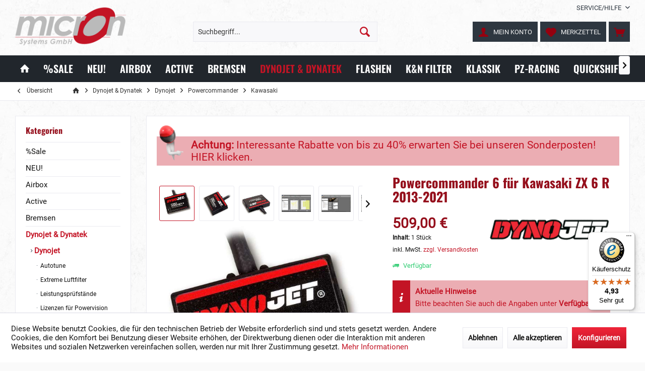

--- FILE ---
content_type: text/html; charset=UTF-8
request_url: https://www.micronsystems.de/dynojet-dynatek/dynojet/powercommander/kawasaki/powercommander-6-fuer-kawasaki-zx-6-r-2013-2021-17110
body_size: 31334
content:
<!DOCTYPE html> <html class="no-js" lang="de" itemscope="itemscope" itemtype="https://schema.org/WebPage"> <head> <meta charset="utf-8"> <meta name="author" content="" /> <meta name="robots" content="index,follow" /> <meta name="revisit-after" content="15 days" /> <meta name="keywords" content="Map; Leistungssteigerung; Tuning; " /> <meta name="description" content="Dynojet Powercommander 6 zur Abstimmung der Einspritzanlage der Kawasaki ZX 6 R 2013-2021" /> <meta property="og:type" content="product" /> <meta property="og:site_name" content="micron Systems Kfz-Handelsgesellschaft mbH" /> <meta property="og:url" content="https://www.micronsystems.de/dynojet-dynatek/dynojet/powercommander/kawasaki/powercommander-6-fuer-kawasaki-zx-6-r-2013-2021-17110" /> <meta property="og:title" content="Powercommander 6 für Kawasaki ZX 6 R 2013-2021" /> <meta property="og:description" content="Der PC6 ermöglicht die Abstimmung der Einspritzanlage der  Kawasaki ZX 6 R 2013-2021 im Serienzustand oder auf verwendete Zubehörkomponenten wie…" /> <meta property="og:image" content="https://www.micronsystems.de/media/image/49/b9/3f/1_PC6_1.jpg" /> <meta property="product:brand" content="Dynojet" /> <meta property="product:price" content="509,00" /> <meta property="product:product_link" content="https://www.micronsystems.de/dynojet-dynatek/dynojet/powercommander/kawasaki/powercommander-6-fuer-kawasaki-zx-6-r-2013-2021-17110" /> <meta name="twitter:card" content="product" /> <meta name="twitter:site" content="micron Systems Kfz-Handelsgesellschaft mbH" /> <meta name="twitter:title" content="Powercommander 6 für Kawasaki ZX 6 R 2013-2021" /> <meta name="twitter:description" content="Der PC6 ermöglicht die Abstimmung der Einspritzanlage der  Kawasaki ZX 6 R 2013-2021 im Serienzustand oder auf verwendete Zubehörkomponenten wie…" /> <meta name="twitter:image" content="https://www.micronsystems.de/media/image/49/b9/3f/1_PC6_1.jpg" /> <meta itemprop="copyrightHolder" content="micron Systems Kfz-Handelsgesellschaft mbH" /> <meta itemprop="copyrightYear" content="2014" /> <meta itemprop="isFamilyFriendly" content="True" /> <meta itemprop="image" content="https://www.micronsystems.de/media/image/10/9b/7b/micron-logo-gmc.png" /> <meta name="viewport" content="width=device-width, initial-scale=1.0"> <meta name="mobile-web-app-capable" content="yes"> <meta name="apple-mobile-web-app-title" content="micron Systems"> <meta name="apple-mobile-web-app-capable" content="yes"> <meta name="apple-mobile-web-app-status-bar-style" content="default"> <link rel="apple-touch-icon-precomposed" href="https://www.micronsystems.de/media/image/7b/3e/72/apple-touch-iconKihICO6ZrLEmk.png"> <link rel="shortcut icon" href="https://www.micronsystems.de/media/image/bf/c4/0f/favicondRUU0u9vINi1D.png"> <meta name="msapplication-navbutton-color" content="#C31425" /> <meta name="application-name" content="micron Systems Kfz-Handelsgesellschaft mbH" /> <meta name="msapplication-starturl" content="https://www.micronsystems.de/" /> <meta name="msapplication-window" content="width=1024;height=768" /> <meta name="msapplication-TileImage" content="https://www.micronsystems.de/media/image/c2/f4/33/windows-icon.png"> <meta name="msapplication-TileColor" content="#C31425"> <meta name="theme-color" content="#C31425"> <link rel="canonical" href="https://www.micronsystems.de/dynojet-dynatek/dynojet/powercommander/kawasaki/powercommander-6-fuer-kawasaki-zx-6-r-2013-2021-17110" /> <title itemprop="name">Powercommander 6 für Kawasaki ZX 6 R 2013-2021 | micron Systems Kfz-Handelsgesellschaft mbH</title> <link href="/web/cache/1761136605_f6b8e0494115e88f3a9f310d7c531af1.css" media="all" rel="stylesheet" type="text/css" /> <link rel="stylesheet" type="text/css" href="/custom/micronsystems/css/custom.css"> <style>img.lazy,img.lazyloading {background: url("[data-uri]") no-repeat 50% 50%;background-size: 20%;}</style> <script>
window.basketData = {
hasData: false,
data:[]
};
</script> <script>
var gaProperty = 'UA-108256986-1';
// Disable tracking if the opt-out cookie exists.
var disableStr = 'ga-disable-' + gaProperty;
if (document.cookie.indexOf(disableStr + '=true') > -1) {
window[disableStr] = true;
}
// Opt-out function
function gaOptout() {
document.cookie = disableStr + '=true; expires=Thu, 31 Dec 2199 23:59:59 UTC; path=/';
window[disableStr] = true;
}
</script> <div data-googleAnalytics="true" data-googleConversionID="AW-10827080539" data-googleConversionLabel="E4HfCNfsn94DENvG4Koo" data-googleConversionLanguage="de" data-googleTrackingID="UA-108256986-1" data-googleAnonymizeIp="1" data-googleOptOutCookie="1" data-googleTrackingLibrary="ua" data-realAmount="" data-showCookieNote="1" data-cookieNoteMode="1" > </div> </head> <body class="is--ctl-detail is--act-index tcinntheme themeware-strong layout-fullwidth-boxed gwfont1 gwfont2 headtyp-3 header-3 no-sticky has-tanmar-reviews" > <div data-paypalUnifiedMetaDataContainer="true" data-paypalUnifiedRestoreOrderNumberUrl="https://www.micronsystems.de/widgets/PaypalUnifiedOrderNumber/restoreOrderNumber" class="is--hidden"> </div> <div class="page-wrap"> <noscript class="noscript-main"> <div class="alert is--warning"> <div class="alert--icon"> <i class="icon--element icon--warning"></i> </div> <div class="alert--content"> Um micron&#x20;Systems&#x20;Kfz-Handelsgesellschaft&#x20;mbH in vollem Umfang nutzen zu k&ouml;nnen, empfehlen wir Ihnen Javascript in Ihrem Browser zu aktiveren. </div> </div> </noscript> <header class="header-main mobil-usp header-bg-image"> <div class="topbar top-bar"> <div class="top-bar--navigation" role="menubar">   <div class="navigation--entry entry--service has--drop-down" role="menuitem" aria-haspopup="true" data-drop-down-menu="true"> <span class="service--display">Service/Hilfe</span>  <ul class="service--list is--rounded" role="menu"> <li class="service--entry" role="menuitem"> <a class="service--link" href="javascript:openCookieConsentManager()" title="Cookie-Einstellungen" > Cookie-Einstellungen </a> </li> <li class="service--entry" role="menuitem"> <a class="service--link" href="https://www.micronsystems.de/registerFC/index/sValidation/H" title="Händler-Login" > Händler-Login </a> </li> <li class="service--entry" role="menuitem"> <a class="service--link" href="https://www.micronsystems.de/service/technischer-support" title="Hilfe für Dynojet Produkte" > Hilfe für Dynojet Produkte </a> </li> <li class="service--entry" role="menuitem"> <a class="service--link" href="https://www.micronsystems.de/haendlerkarte" title="Stützpunkthändler" > Stützpunkthändler </a> </li> <li class="service--entry" role="menuitem"> <a class="service--link" href="https://www.micronsystems.de/kontaktformular" title="Kontakt" target="_self"> Kontakt </a> </li> </ul>  </div> </div> <div class="header-container"> <div class="header-logo-and-suche"> <div class="logo hover-typ-1" role="banner"> <a class="logo--link" href="https://www.micronsystems.de/" title="micron Systems Kfz-Handelsgesellschaft mbH - zur Startseite wechseln"> <picture> <source srcset="https://www.micronsystems.de/media/image/10/9b/7b/micron-logo-gmc.png" media="(min-width: 78.75em)"> <source srcset="https://www.micronsystems.de/media/image/10/9b/7b/micron-logo-gmc.png" media="(min-width: 64em)"> <source srcset="https://www.micronsystems.de/media/image/10/9b/7b/micron-logo-gmc.png" media="(min-width: 48em)"> <img srcset="https://www.micronsystems.de/media/image/10/9b/7b/micron-logo-gmc.png" alt="micron Systems Kfz-Handelsgesellschaft mbH - zur Startseite wechseln" title="micron Systems Kfz-Handelsgesellschaft mbH - zur Startseite wechseln"/> </picture> </a> </div> </div> <div id="header--searchform" data-search="true" aria-haspopup="true"> <form action="/search" method="get" class="main-search--form"> <input type="search" name="sSearch" class="main-search--field" autocomplete="off" autocapitalize="off" placeholder="Suchbegriff..." maxlength="30" /> <button type="submit" class="main-search--button"> <i class="icon--search"></i> <span class="main-search--text"></span> </button> <div class="form--ajax-loader">&nbsp;</div> </form> <div class="main-search--results"></div> </div> <div class="notepad-and-cart top-bar--navigation"> 




	<div class="navigation--entry entry--cart" role="menuitem">
		<a class="is--icon-left cart--link titletooltip" href="https://www.micronsystems.de/checkout/cart" title="Warenkorb">
			<i class="icon--basket"></i>
			<span class="cart--display">
									Warenkorb
							</span>
            
            <span class="badge is--minimal cart--quantity is--hidden">0</span>
            
					</a>
		<div class="ajax-loader">&nbsp;</div>
	</div>





            <div class="navigation--entry entry--notepad" role="menuitem">
            <a href="https://www.micronsystems.de/note" title="Merkzettel">
                <i class="icon--heart"></i>
                                <span class="notepad--name">
                    Merkzettel
                </span>
            </a>
        </div>
    



				
			<div id="useraccountmenu" title="Kundenkonto" class="navigation--entry account-dropdown has--drop-down" role="menuitem" data-offcanvas="true" data-offcanvasselector=".account-dropdown-container">
				<span class="account--display">
					<i class="icon--account"></i> <span class="name--account">Mein Konto</span>
				</span>
				<div class="account-dropdown-container">
				 	<div class="entry--close-off-canvas">
						<a href="#close-account-menu" class="account--close-off-canvas" title="Menü schließen">
							Menü schließen <i class="icon--arrow-right"></i>
						</a>
					</div>
					<span>Kundenkonto</span>
					<a href="https://www.micronsystems.de/account" title="Mein Konto" class="anmelden--button btn is--primary service--link">Anmelden</a>
					<div class="registrieren-container"><a href="/account">Registrieren als Privatkunde</a><br>
oder<br>
<a href="/registerFC/index/sValidation/H">Registrieren als Händler</a><br> <a href="https://www.micronsystems.de/account" title="Mein Konto" class="service--link"> </a></div>
					<div class="infotext-container">Nach der Anmeldung, können Sie hier auf Ihren Kundenbereich zugreifen.</div>
				</div>
			</div>

			


 <div class="navigation--entry entry--compare is--hidden" role="menuitem" aria-haspopup="true" data-drop-down-menu="true"> <div> 

     </div> </div> </div> <div class="navigation--entry entry--menu-left" role="menuitem"> <a class="entry--link entry--trigger is--icon-left" href="#offcanvas--left" data-offcanvas="true" data-offCanvasSelector=".sidebar-main"> <i class="icon--menu"></i> <span class="menu--name">Menü</span> </a> </div> </div> </div> <div class="headbar colorwhite"> <nav class="navigation-main hide-kategorie-button hover-typ-2 font-family-sekundary" data-tc-menu-image="false"> <div data-menu-scroller="true" data-listSelector=".navigation--list.container" data-viewPortSelector=".navigation--list-wrapper" data-stickyMenu="true" data-stickyMenuTablet="0" data-stickyMenuPhone="0" data-stickyMenuPosition="400" data-stickyMenuDuration="300" > <div class="navigation--list-wrapper"> <ul class="navigation--list container" role="menubar" itemscope="itemscope" itemtype="https://schema.org/SiteNavigationElement"> <li class="navigation--entry is--home" role="menuitem"> <a class="navigation--link is--first" href="https://www.micronsystems.de/" title="Home" itemprop="url"> <i class="icon--house"></i> </a> </li> <li class="navigation--entry" role="menuitem"> <a class="navigation--link" href="https://www.micronsystems.de/sale" title="%Sale" aria-label="%Sale" itemprop="url"> <span itemprop="name">%Sale</span> </a> </li><li class="navigation--entry" role="menuitem"> <a class="navigation--link" href="https://www.micronsystems.de/neu" title="NEU!" aria-label="NEU!" itemprop="url"> <span itemprop="name">NEU!</span> </a> </li><li class="navigation--entry" role="menuitem"> <a class="navigation--link" href="https://www.micronsystems.de/airbox" title="Airbox" aria-label="Airbox" itemprop="url"> <span itemprop="name">Airbox</span> </a> </li><li class="navigation--entry" role="menuitem"> <a class="navigation--link" href="https://www.micronsystems.de/active" title="Active" aria-label="Active" itemprop="url"> <span itemprop="name">Active</span> </a> </li><li class="navigation--entry" role="menuitem"> <a class="navigation--link" href="https://www.micronsystems.de/bremsen" title="Bremsen" aria-label="Bremsen" itemprop="url"> <span itemprop="name">Bremsen</span> </a> </li><li class="navigation--entry is--active" role="menuitem"> <a class="navigation--link is--active" href="https://www.micronsystems.de/dynojet-dynatek" title="Dynojet & Dynatek" aria-label="Dynojet & Dynatek" itemprop="url"> <span itemprop="name">Dynojet & Dynatek</span> </a> </li><li class="navigation--entry" role="menuitem"> <a class="navigation--link" href="https://www.micronsystems.de/flashen" title="Flashen" aria-label="Flashen" itemprop="url"> <span itemprop="name">Flashen</span> </a> </li><li class="navigation--entry" role="menuitem"> <a class="navigation--link" href="https://www.micronsystems.de/k-n-filter" title="K&N Filter" aria-label="K&N Filter" itemprop="url"> <span itemprop="name">K&N Filter</span> </a> </li><li class="navigation--entry" role="menuitem"> <a class="navigation--link" href="https://www.micronsystems.de/klassik" title="Klassik" aria-label="Klassik" itemprop="url"> <span itemprop="name">Klassik</span> </a> </li><li class="navigation--entry" role="menuitem"> <a class="navigation--link" href="https://www.micronsystems.de/pz-racing" title="PZ-Racing" aria-label="PZ-Racing" itemprop="url"> <span itemprop="name">PZ-Racing</span> </a> </li><li class="navigation--entry" role="menuitem"> <a class="navigation--link" href="https://www.micronsystems.de/quickshifter" title="Quickshifter" aria-label="Quickshifter" itemprop="url"> <span itemprop="name">Quickshifter</span> </a> </li><li class="navigation--entry" role="menuitem"> <a class="navigation--link" href="https://www.micronsystems.de/traktion" title="Traktion" aria-label="Traktion" itemprop="url"> <span itemprop="name">Traktion</span> </a> </li><li class="navigation--entry" role="menuitem"> <a class="navigation--link" href="https://www.micronsystems.de/racing" title="Racing" aria-label="Racing" itemprop="url"> <span itemprop="name">Racing</span> </a> </li><li class="navigation--entry" role="menuitem"> <a class="navigation--link" href="https://www.micronsystems.de/service" title="Service" aria-label="Service" itemprop="url"> <span itemprop="name">Service</span> </a> </li> </ul> </div> <div class="advanced-menu" data-advanced-menu="true" data-hoverDelay="500"> <div class="menu--container"> <div class="button-container"> <a href="https://www.micronsystems.de/sale" class="button--category" aria-label="Zur Kategorie %Sale" title="Zur Kategorie %Sale"> <i class="icon--arrow-right"></i> Zur Kategorie %Sale </a> <span class="button--close"> <i class="icon--cross"></i> </span> </div> <div class="content--wrapper has--content has--teaser"> <ul class="menu--list menu--level-0 columns--3" style="width: 75%;"> <li class="menu--list-item item--level-0" style="width: 100%"> <a href="/sale/aktuelle-angebote/aktuelle-aktionen" class="menu--list-item-link" aria-label="Aktuelle Angebote" title="Aktuelle Angebote" target="_parent">Aktuelle Angebote</a> <ul class="menu--list menu--level-1 columns--3"> <li class="menu--list-item item--level-1"> <a href="https://www.micronsystems.de/sale/aktuelle-angebote/inventurverkauf" class="menu--list-item-link" aria-label="Inventurverkauf" title="Inventurverkauf">Inventurverkauf</a> </li> <li class="menu--list-item item--level-1"> <a href="https://www.micronsystems.de/sale/aktuelle-angebote/aktuelle-aktionen" class="menu--list-item-link" aria-label="Aktuelle Aktionen" title="Aktuelle Aktionen">Aktuelle Aktionen</a> </li> <li class="menu--list-item item--level-1"> <a href="https://www.micronsystems.de/sale/aktuelle-angebote/geschenkgutscheine" class="menu--list-item-link" aria-label="Geschenkgutscheine" title="Geschenkgutscheine">Geschenkgutscheine</a> </li> </ul> </li> <li class="menu--list-item item--level-0" style="width: 100%"> <a href="https://www.micronsystems.de/sale/sonderposten" class="menu--list-item-link" aria-label="Sonderposten" title="Sonderposten">Sonderposten</a> <ul class="menu--list menu--level-1 columns--3"> <li class="menu--list-item item--level-1"> <a href="https://www.micronsystems.de/sale/sonderposten/k-n-filter" class="menu--list-item-link" aria-label="K&amp;N Filter" title="K&amp;N Filter">K&N Filter</a> </li> <li class="menu--list-item item--level-1"> <a href="https://www.micronsystems.de/sale/sonderposten/bmc-luftfilter" class="menu--list-item-link" aria-label="BMC Luftfilter" title="BMC Luftfilter">BMC Luftfilter</a> </li> <li class="menu--list-item item--level-1"> <a href="https://www.micronsystems.de/sale/sonderposten/dynojet-powercommander-sonderposten" class="menu--list-item-link" aria-label="Dynojet Powercommander Sonderposten" title="Dynojet Powercommander Sonderposten">Dynojet Powercommander Sonderposten</a> </li> <li class="menu--list-item item--level-1"> <a href="https://www.micronsystems.de/sale/sonderposten/dynojet-vergaserkit-sonderposten" class="menu--list-item-link" aria-label="Dynojet Vergaserkit Sonderposten" title="Dynojet Vergaserkit Sonderposten">Dynojet Vergaserkit Sonderposten</a> </li> <li class="menu--list-item item--level-1"> <a href="https://www.micronsystems.de/sale/sonderposten/gale-speed-raeder" class="menu--list-item-link" aria-label="Gale Speed Räder" title="Gale Speed Räder">Gale Speed Räder</a> </li> <li class="menu--list-item item--level-1"> <a href="https://www.micronsystems.de/sale/sonderposten/nissin-bremskomponenten-sonderposten" class="menu--list-item-link" aria-label="Nissin Bremskomponenten Sonderposten" title="Nissin Bremskomponenten Sonderposten">Nissin Bremskomponenten Sonderposten</a> </li> <li class="menu--list-item item--level-1"> <a href="https://www.micronsystems.de/sale/sonderposten/gripone-traktionskontrollen-sonderposten" class="menu--list-item-link" aria-label="Gripone Traktionskontrollen Sonderposten" title="Gripone Traktionskontrollen Sonderposten">Gripone Traktionskontrollen Sonderposten</a> </li> <li class="menu--list-item item--level-1"> <a href="https://www.micronsystems.de/sale/sonderposten/scorpion-auspuffanlagen" class="menu--list-item-link" aria-label="Scorpion Auspuffanlagen" title="Scorpion Auspuffanlagen">Scorpion Auspuffanlagen</a> </li> <li class="menu--list-item item--level-1"> <a href="https://www.micronsystems.de/sale/sonderposten/bremsleitungen-sonderposten" class="menu--list-item-link" aria-label="Bremsleitungen Sonderposten" title="Bremsleitungen Sonderposten">Bremsleitungen Sonderposten</a> </li> <li class="menu--list-item item--level-1"> <a href="https://www.micronsystems.de/sale/sonderposten/micron-zubehoer-sonderposten" class="menu--list-item-link" aria-label="micron Zubehör Sonderposten" title="micron Zubehör Sonderposten">micron Zubehör Sonderposten</a> </li> </ul> </li> </ul> <div class="menu--delimiter" style="right: 25%;"></div> <div class="menu--teaser" style="width: 25%;"> <a href="https://www.micronsystems.de/sale" aria-label="Zur Kategorie %Sale" title="Zur Kategorie %Sale" class="teaser--image" style="background-image: url(https://www.micronsystems.de/media/image/fd/0e/f0/angebote.jpg);"></a> <div class="teaser--headline">Sonderangebote und Auslaufartikel </div> <div class="teaser--text"> Aktuelle Aktionen mit regulären Artikeln und Auslaufartikel - &nbsp;zeitlich begrenzt und nur solange Vorrat reicht! Bei Aktionen und Sonderposten gilt: First come - First serve!&nbsp; <a class="teaser--text-link" href="https://www.micronsystems.de/sale" aria-label="mehr erfahren" title="mehr erfahren"> mehr erfahren </a> </div> </div> </div> </div> <div class="menu--container"> <div class="button-container"> <a href="https://www.micronsystems.de/neu" class="button--category" aria-label="Zur Kategorie NEU!" title="Zur Kategorie NEU!"> <i class="icon--arrow-right"></i> Zur Kategorie NEU! </a> <span class="button--close"> <i class="icon--cross"></i> </span> </div> <div class="content--wrapper has--teaser"> <div class="menu--teaser" style="width: 100%;"> <div class="teaser--headline">Neue Artikel bei micron</div> <div class="teaser--text"> Alle neuen Artikel im micron-Programm - nach Erscheinungsdatum sortiert und immer aktuell! Auf einen Blick finden sich hier alle Neuheiten und Programmergänzungen! So sind Neuerscheinungen am schnellsten zu finden. Wer direkt informiert... <a class="teaser--text-link" href="https://www.micronsystems.de/neu" aria-label="mehr erfahren" title="mehr erfahren"> mehr erfahren </a> </div> </div> </div> </div> <div class="menu--container"> <div class="button-container"> <a href="https://www.micronsystems.de/airbox" class="button--category" aria-label="Zur Kategorie Airbox" title="Zur Kategorie Airbox"> <i class="icon--arrow-right"></i> Zur Kategorie Airbox </a> <span class="button--close"> <i class="icon--cross"></i> </span> </div> <div class="content--wrapper has--content has--teaser"> <ul class="menu--list menu--level-0 columns--3" style="width: 75%;"> <li class="menu--list-item item--level-0" style="width: 100%"> <a href="https://www.micronsystems.de/airbox/honda" class="menu--list-item-link" aria-label="Honda" title="Honda">Honda</a> </li> <li class="menu--list-item item--level-0" style="width: 100%"> <a href="https://www.micronsystems.de/airbox/indian" class="menu--list-item-link" aria-label="Indian" title="Indian">Indian</a> </li> <li class="menu--list-item item--level-0" style="width: 100%"> <a href="https://www.micronsystems.de/airbox/kawasaki" class="menu--list-item-link" aria-label="Kawasaki" title="Kawasaki">Kawasaki</a> </li> <li class="menu--list-item item--level-0" style="width: 100%"> <a href="https://www.micronsystems.de/airbox/suzuki" class="menu--list-item-link" aria-label="Suzuki" title="Suzuki">Suzuki</a> </li> <li class="menu--list-item item--level-0" style="width: 100%"> <a href="https://www.micronsystems.de/airbox/yamaha" class="menu--list-item-link" aria-label="Yamaha" title="Yamaha">Yamaha</a> </li> </ul> <div class="menu--delimiter" style="right: 25%;"></div> <div class="menu--teaser" style="width: 25%;"> <a href="https://www.micronsystems.de/airbox" aria-label="Zur Kategorie Airbox" title="Zur Kategorie Airbox" class="teaser--image" style="background-image: url(https://www.micronsystems.de/media/image/a5/93/85/Airbox_2.jpg);"></a> <div class="teaser--headline">Airboxumbauten und Ansaugtrichter</div> <div class="teaser--text"> Durch Änderungen der Serienairbox wird ein größeres Luftvolumen und höherer Luftdurchsatz erreicht. Mit der geeigneten Abstimmung führt dies zu deutlicher Leistungssteigerung nicht nur im oberen Drehzahlbereich. Bei vielen Airboxumbauten und... <a class="teaser--text-link" href="https://www.micronsystems.de/airbox" aria-label="mehr erfahren" title="mehr erfahren"> mehr erfahren </a> </div> </div> </div> </div> <div class="menu--container"> <div class="button-container"> <a href="https://www.micronsystems.de/active" class="button--category" aria-label="Zur Kategorie Active" title="Zur Kategorie Active"> <i class="icon--arrow-right"></i> Zur Kategorie Active </a> <span class="button--close"> <i class="icon--cross"></i> </span> </div> <div class="content--wrapper has--content has--teaser"> <ul class="menu--list menu--level-0 columns--3" style="width: 75%;"> <li class="menu--list-item item--level-0" style="width: 100%"> <a href="https://www.micronsystems.de/active/featured-bikes" class="menu--list-item-link" aria-label="Featured Bikes" title="Featured Bikes">Featured Bikes</a> <ul class="menu--list menu--level-1 columns--3"> <li class="menu--list-item item--level-1"> <a href="https://www.micronsystems.de/active/featured-bikes/honda-cb-1000-f" class="menu--list-item-link" aria-label="Honda CB 1000 F" title="Honda CB 1000 F">Honda CB 1000 F</a> </li> <li class="menu--list-item item--level-1"> <a href="https://www.micronsystems.de/active/featured-bikes/honda-gb-350" class="menu--list-item-link" aria-label="Honda GB 350" title="Honda GB 350">Honda GB 350</a> </li> </ul> </li> <li class="menu--list-item item--level-0" style="width: 100%"> <a href="https://www.micronsystems.de/active/bremshebelprotektoren" class="menu--list-item-link" aria-label="Bremshebelprotektoren" title="Bremshebelprotektoren">Bremshebelprotektoren</a> </li> <li class="menu--list-item item--level-0" style="width: 100%"> <a href="https://www.micronsystems.de/active/carbonteile" class="menu--list-item-link" aria-label="Carbonteile" title="Carbonteile">Carbonteile</a> </li> <li class="menu--list-item item--level-0" style="width: 100%"> <a href="https://www.micronsystems.de/active/kurzhubgasgriffe" class="menu--list-item-link" aria-label="Kurzhubgasgriffe" title="Kurzhubgasgriffe">Kurzhubgasgriffe</a> </li> <li class="menu--list-item item--level-0" style="width: 100%"> <a href="https://www.micronsystems.de/cat/index/sCategory/6838" class="menu--list-item-link" aria-label="Gale Speed Räder" title="Gale Speed Räder">Gale Speed Räder</a> </li> <li class="menu--list-item item--level-0" style="width: 100%"> <a href="https://www.micronsystems.de/active/active-spezialzubehoer" class="menu--list-item-link" aria-label="Active Spezialzubehör" title="Active Spezialzubehör">Active Spezialzubehör</a> </li> <li class="menu--list-item item--level-0" style="width: 100%"> <a href="https://www.micronsystems.de/active/active-vibrationsdaempfer" class="menu--list-item-link" aria-label="Active Vibrationsdämpfer" title="Active Vibrationsdämpfer">Active Vibrationsdämpfer</a> </li> </ul> <div class="menu--delimiter" style="right: 25%;"></div> <div class="menu--teaser" style="width: 25%;"> <a href="https://www.micronsystems.de/active" aria-label="Zur Kategorie Active" title="Zur Kategorie Active" class="teaser--image" style="background-image: url(https://www.micronsystems.de/media/image/c2/24/12/Active_Carbon_Kurzhub_SchutzIrXDKB6YD4Jrw.jpg);"></a> <div class="teaser--headline">Active Bremshebelprotektoren, Kurzhubgasgriffe, Schutzbügel und Carbonzubehör</div> <div class="teaser--text"> Active ist einer der führenden Hersteller&nbsp;von Motorradzubehör in Japan.&nbsp; Hochwertige Kurzweggasgriffe werden ebenso produziert wie Rahmenverstärkungen, Carbonteile und vieles mehr - alles in japanischer Spitzenqualität!... <a class="teaser--text-link" href="https://www.micronsystems.de/active" aria-label="mehr erfahren" title="mehr erfahren"> mehr erfahren </a> </div> </div> </div> </div> <div class="menu--container"> <div class="button-container"> <a href="https://www.micronsystems.de/bremsen" class="button--category" aria-label="Zur Kategorie Bremsen" title="Zur Kategorie Bremsen"> <i class="icon--arrow-right"></i> Zur Kategorie Bremsen </a> <span class="button--close"> <i class="icon--cross"></i> </span> </div> <div class="content--wrapper has--content has--teaser"> <ul class="menu--list menu--level-0 columns--3" style="width: 75%;"> <li class="menu--list-item item--level-0" style="width: 100%"> <a href="https://www.micronsystems.de/bremsen/bremsleitungen" class="menu--list-item-link" aria-label="Bremsleitungen" title="Bremsleitungen">Bremsleitungen</a> <ul class="menu--list menu--level-1 columns--3"> <li class="menu--list-item item--level-1"> <a href="https://www.micronsystems.de/bremsen/bremsleitungen/carbon-kevlar-und-stahlummantelt" class="menu--list-item-link" aria-label="Carbon-, Kevlar- und Stahlummantelt" title="Carbon-, Kevlar- und Stahlummantelt">Carbon-, Kevlar- und Stahlummantelt</a> </li> <li class="menu--list-item item--level-1"> <a href="https://www.micronsystems.de/bremsen/bremsleitungen/easyfit-stahlflexbremsleitungen" class="menu--list-item-link" aria-label="Easyfit Stahlflexbremsleitungen" title="Easyfit Stahlflexbremsleitungen">Easyfit Stahlflexbremsleitungen</a> </li> <li class="menu--list-item item--level-1"> <a href="https://www.micronsystems.de/bremsen/bremsleitungen/fren-tubo-spezial-bremsleitungskits" class="menu--list-item-link" aria-label="Fren Tubo Spezial Bremsleitungskits" title="Fren Tubo Spezial Bremsleitungskits">Fren Tubo Spezial Bremsleitungskits</a> </li> <li class="menu--list-item item--level-1"> <a href="https://www.micronsystems.de/bremsen/bremsleitungen/zubehoer-zu-bremsleitungen" class="menu--list-item-link" aria-label="Zubehör zu Bremsleitungen" title="Zubehör zu Bremsleitungen">Zubehör zu Bremsleitungen</a> </li> </ul> </li> <li class="menu--list-item item--level-0" style="width: 100%"> <a href="https://www.micronsystems.de/bremsen/gale-speed" class="menu--list-item-link" aria-label="Gale Speed" title="Gale Speed">Gale Speed</a> <ul class="menu--list menu--level-1 columns--3"> <li class="menu--list-item item--level-1"> <a href="https://www.micronsystems.de/bremsen/gale-speed/gale-speed-radialbremspumpen" class="menu--list-item-link" aria-label="Gale Speed Radialbremspumpen" title="Gale Speed Radialbremspumpen">Gale Speed Radialbremspumpen</a> </li> <li class="menu--list-item item--level-1"> <a href="https://www.micronsystems.de/bremsen/gale-speed/gale-speed-radialkupplungspumpen" class="menu--list-item-link" aria-label="Gale Speed Radialkupplungspumpen" title="Gale Speed Radialkupplungspumpen">Gale Speed Radialkupplungspumpen</a> </li> <li class="menu--list-item item--level-1"> <a href="https://www.micronsystems.de/bremsen/gale-speed/gale-speed-daumenbremsen-fuer-hinten" class="menu--list-item-link" aria-label="Gale Speed Daumenbremsen für hinten" title="Gale Speed Daumenbremsen für hinten">Gale Speed Daumenbremsen für hinten</a> </li> <li class="menu--list-item item--level-1"> <a href="https://www.micronsystems.de/bremsen/gale-speed/gale-speed-kupplungsarmaturen" class="menu--list-item-link" aria-label="Gale Speed Kupplungsarmaturen" title="Gale Speed Kupplungsarmaturen">Gale Speed Kupplungsarmaturen</a> </li> <li class="menu--list-item item--level-1"> <a href="https://www.micronsystems.de/bremsen/gale-speed/gale-speed-fernversteller" class="menu--list-item-link" aria-label="Gale Speed Fernversteller" title="Gale Speed Fernversteller">Gale Speed Fernversteller</a> </li> <li class="menu--list-item item--level-1"> <a href="https://www.micronsystems.de/bremsen/gale-speed/gale-speed-bremssaettel-und-bremsenkits" class="menu--list-item-link" aria-label="Gale Speed Bremssättel und Bremsenkits" title="Gale Speed Bremssättel und Bremsenkits">Gale Speed Bremssättel und Bremsenkits</a> </li> <li class="menu--list-item item--level-1"> <a href="https://www.micronsystems.de/bremsen/gale-speed/gale-speed-hinterradbremsen" class="menu--list-item-link" aria-label="Gale Speed Hinterradbremsen" title="Gale Speed Hinterradbremsen">Gale Speed Hinterradbremsen</a> </li> <li class="menu--list-item item--level-1"> <a href="https://www.micronsystems.de/bremsen/gale-speed/gale-speed-bremsscheiben" class="menu--list-item-link" aria-label="Gale Speed Bremsscheiben" title="Gale Speed Bremsscheiben">Gale Speed Bremsscheiben</a> </li> <li class="menu--list-item item--level-1"> <a href="https://www.micronsystems.de/bremsen/gale-speed/gale-speed-raeder" class="menu--list-item-link" aria-label="Gale Speed Räder" title="Gale Speed Räder">Gale Speed Räder</a> </li> <li class="menu--list-item item--level-1"> <a href="https://www.micronsystems.de/sale/sonderposten/gale-speed-raeder" class="menu--list-item-link" aria-label="Gale Speed Aktionsräder" title="Gale Speed Aktionsräder">Gale Speed Aktionsräder</a> </li> <li class="menu--list-item item--level-1"> <a href="https://www.micronsystems.de/bremsen/gale-speed/gale-speed-zubehoer" class="menu--list-item-link" aria-label="Gale Speed Zubehör" title="Gale Speed Zubehör">Gale Speed Zubehör</a> </li> </ul> </li> <li class="menu--list-item item--level-0" style="width: 100%"> <a href="https://www.micronsystems.de/bremsen/nissin" class="menu--list-item-link" aria-label="Nissin" title="Nissin">Nissin</a> <ul class="menu--list menu--level-1 columns--3"> <li class="menu--list-item item--level-1"> <a href="https://www.micronsystems.de/bremsen/nissin/nissin-brems-und-kupplungszylinder" class="menu--list-item-link" aria-label="Nissin Brems- und Kupplungszylinder" title="Nissin Brems- und Kupplungszylinder">Nissin Brems- und Kupplungszylinder</a> </li> <li class="menu--list-item item--level-1"> <a href="https://www.micronsystems.de/bremsen/nissin/nissin-bremssaettel-und-bremsenkits" class="menu--list-item-link" aria-label="Nissin Bremssättel und Bremsenkits" title="Nissin Bremssättel und Bremsenkits">Nissin Bremssättel und Bremsenkits</a> </li> <li class="menu--list-item item--level-1"> <a href="https://www.micronsystems.de/bremsen/nissin/nissin-zubehoer" class="menu--list-item-link" aria-label="Nissin Zubehör" title="Nissin Zubehör">Nissin Zubehör</a> </li> <li class="menu--list-item item--level-1"> <a href="https://www.micronsystems.de/bremsen/nissin/nissin-bremsbelaege" class="menu--list-item-link" aria-label="Nissin Bremsbeläge" title="Nissin Bremsbeläge">Nissin Bremsbeläge</a> </li> </ul> </li> <li class="menu--list-item item--level-0" style="width: 100%"> <a href="https://www.micronsystems.de/bremsen/floaterkits" class="menu--list-item-link" aria-label="Floaterkits" title="Floaterkits">Floaterkits</a> </li> </ul> <div class="menu--delimiter" style="right: 25%;"></div> <div class="menu--teaser" style="width: 25%;"> <a href="https://www.micronsystems.de/bremsen" aria-label="Zur Kategorie Bremsen" title="Zur Kategorie Bremsen" class="teaser--image" style="background-image: url(https://www.micronsystems.de/media/image/d9/a9/bd/Warengruppenbilder-Bremsen_2.jpg);"></a> <div class="teaser--headline">Bremskomponenten</div> <div class="teaser--text"> Die Auswahl an Bremskomponenten reicht von stahl-, kevlar- und carbonummantelten Fren Tubo Bremsleitungen über edle Bremspumpen und Bremssättel der Marken Galespeed und Nissin bis zu Floaterkits für Bremsscheiben In allen... <a class="teaser--text-link" href="https://www.micronsystems.de/bremsen" aria-label="mehr erfahren" title="mehr erfahren"> mehr erfahren </a> </div> </div> </div> </div> <div class="menu--container"> <div class="button-container"> <a href="https://www.micronsystems.de/dynojet-dynatek" class="button--category" aria-label="Zur Kategorie Dynojet &amp; Dynatek" title="Zur Kategorie Dynojet &amp; Dynatek"> <i class="icon--arrow-right"></i> Zur Kategorie Dynojet & Dynatek </a> <span class="button--close"> <i class="icon--cross"></i> </span> </div> <div class="content--wrapper has--content has--teaser"> <ul class="menu--list menu--level-0 columns--3" style="width: 75%;"> <li class="menu--list-item item--level-0" style="width: 100%"> <a href="https://www.micronsystems.de/dynojet-dynatek/dynojet" class="menu--list-item-link" aria-label="Dynojet" title="Dynojet">Dynojet</a> <ul class="menu--list menu--level-1 columns--3"> <li class="menu--list-item item--level-1"> <a href="https://www.micronsystems.de/dynojet-dynatek/dynojet/autotune" class="menu--list-item-link" aria-label="Autotune" title="Autotune">Autotune</a> </li> <li class="menu--list-item item--level-1"> <a href="https://www.micronsystems.de/dynojet-dynatek/dynojet/extreme-luftfilter" class="menu--list-item-link" aria-label="Extreme Luftfilter" title="Extreme Luftfilter">Extreme Luftfilter</a> </li> <li class="menu--list-item item--level-1"> <a href="https://www.micronsystems.de/dynojet-dynatek/dynojet/leistungspruefstaende" class="menu--list-item-link" aria-label="Leistungsprüfstände" title="Leistungsprüfstände">Leistungsprüfstände</a> </li> <li class="menu--list-item item--level-1"> <a href="https://www.micronsystems.de/dynojet-dynatek/dynojet/lizenzen-fuer-powervision" class="menu--list-item-link" aria-label="Lizenzen für Powervision" title="Lizenzen für Powervision">Lizenzen für Powervision</a> </li> <li class="menu--list-item item--level-1"> <a href="https://www.micronsystems.de/dynojet-dynatek/dynojet/off-road-atv-utv-sxs" class="menu--list-item-link" aria-label="Off Road ATV UTV SxS" title="Off Road ATV UTV SxS">Off Road ATV UTV SxS</a> </li> <li class="menu--list-item item--level-1"> <a href="https://www.micronsystems.de/dynojet-dynatek/dynojet/powercommander" class="menu--list-item-link" aria-label="Powercommander" title="Powercommander">Powercommander</a> </li> <li class="menu--list-item item--level-1"> <a href="https://www.micronsystems.de/dynojet-dynatek/dynojet/powervision-3" class="menu--list-item-link" aria-label="Powervision 3" title="Powervision 3">Powervision 3</a> </li> <li class="menu--list-item item--level-1"> <a href="https://www.micronsystems.de/dynojet-dynatek/dynojet/neu-powervision-4" class="menu--list-item-link" aria-label="NEU: Powervision 4" title="NEU: Powervision 4">NEU: Powervision 4</a> </li> <li class="menu--list-item item--level-1"> <a href="https://www.micronsystems.de/dynojet-dynatek/dynojet/powervision-passend-fuer-hd" class="menu--list-item-link" aria-label="Powervision passend für HD" title="Powervision passend für HD">Powervision passend für HD</a> </li> <li class="menu--list-item item--level-1"> <a href="https://www.micronsystems.de/dynojet-dynatek/dynojet/token" class="menu--list-item-link" aria-label="Token" title="Token">Token</a> </li> <li class="menu--list-item item--level-1"> <a href="https://www.micronsystems.de/dynojet-dynatek/dynojet/quickshifter" class="menu--list-item-link" aria-label="Quickshifter" title="Quickshifter">Quickshifter</a> </li> <li class="menu--list-item item--level-1"> <a href="https://www.micronsystems.de/dynojet-dynatek/dynojet/vergaserkits" class="menu--list-item-link" aria-label="Vergaserkits" title="Vergaserkits">Vergaserkits</a> </li> <li class="menu--list-item item--level-1"> <a href="https://www.micronsystems.de/dynojet-dynatek/dynojet/widebandcommander" class="menu--list-item-link" aria-label="Widebandcommander" title="Widebandcommander">Widebandcommander</a> </li> <li class="menu--list-item item--level-1"> <a href="https://www.micronsystems.de/dynojet-dynatek/dynojet/zuendmodule" class="menu--list-item-link" aria-label="Zündmodule" title="Zündmodule">Zündmodule</a> </li> <li class="menu--list-item item--level-1"> <a href="https://www.micronsystems.de/dynojet-dynatek/dynojet/zubehoer" class="menu--list-item-link" aria-label="Zubehör" title="Zubehör">Zubehör</a> </li> </ul> </li> <li class="menu--list-item item--level-0" style="width: 100%"> <a href="https://www.micronsystems.de/dynojet-dynatek/service-fuer-dynojet" class="menu--list-item-link" aria-label="Service für Dynojet" title="Service für Dynojet">Service für Dynojet</a> <ul class="menu--list menu--level-1 columns--3"> <li class="menu--list-item item--level-1"> <a href="/haendlerkarte" class="menu--list-item-link" aria-label="Händler in der Nähe finden" title="Händler in der Nähe finden">Händler in der Nähe finden</a> </li> <li class="menu--list-item item--level-1"> <a href="https://www.micronsystems.de/dynojet-dynatek/service-fuer-dynojet/flashen-von-steuergeraeten" class="menu--list-item-link" aria-label="Flashen von Steuergeräten" title="Flashen von Steuergeräten">Flashen von Steuergeräten</a> </li> <li class="menu--list-item item--level-1"> <a href="https://www.micronsystems.de/dynojet-dynatek/service-fuer-dynojet/leistungspruefstand-abstimmungen" class="menu--list-item-link" aria-label="Leistungsprüfstand - Abstimmungen" title="Leistungsprüfstand - Abstimmungen">Leistungsprüfstand - Abstimmungen</a> </li> <li class="menu--list-item item--level-1"> <a href="https://www.micronsystems.de/dynojet-dynatek/service-fuer-dynojet/leistungspruefstand-messungen" class="menu--list-item-link" aria-label="Leistungsprüfstand - Messungen" title="Leistungsprüfstand - Messungen">Leistungsprüfstand - Messungen</a> </li> <li class="menu--list-item item--level-1"> <a href="/service/produktinformationen/dynojet-powercommander" class="menu--list-item-link" aria-label="Firmware und Support für Powercommander" title="Firmware und Support für Powercommander" target="_parent">Firmware und Support für Powercommander</a> </li> <li class="menu--list-item item--level-1"> <a href="/service/produktinformationen/dynojet-powervision" class="menu--list-item-link" aria-label="Firmware und Support für Powervision HD" title="Firmware und Support für Powervision HD" target="_parent">Firmware und Support für Powervision HD</a> </li> <li class="menu--list-item item--level-1"> <a href="/service/produktinformationen/dynojet-powervision" class="menu--list-item-link" aria-label="Firmware und Support für Powervision 3" title="Firmware und Support für Powervision 3" target="_parent">Firmware und Support für Powervision 3</a> </li> </ul> </li> <li class="menu--list-item item--level-0" style="width: 100%"> <a href="https://www.micronsystems.de/dynojet-dynatek/dynatek" class="menu--list-item-link" aria-label="Dynatek" title="Dynatek">Dynatek</a> <ul class="menu--list menu--level-1 columns--3"> <li class="menu--list-item item--level-1"> <a href="https://www.micronsystems.de/dynojet-dynatek/dynatek/arc-2-zuendverstaerker" class="menu--list-item-link" aria-label="ARC 2 Zündverstärker" title="ARC 2 Zündverstärker">ARC 2 Zündverstärker</a> </li> <li class="menu--list-item item--level-1"> <a href="https://www.micronsystems.de/dynojet-dynatek/dynatek/dyna-s-zuendanlagen" class="menu--list-item-link" aria-label="Dyna S Zündanlagen" title="Dyna S Zündanlagen">Dyna S Zündanlagen</a> </li> <li class="menu--list-item item--level-1"> <a href="https://www.micronsystems.de/dynojet-dynatek/dynatek/dyna-iii-zuendanlagen" class="menu--list-item-link" aria-label="Dyna III Zündanlagen" title="Dyna III Zündanlagen">Dyna III Zündanlagen</a> </li> <li class="menu--list-item item--level-1"> <a href="https://www.micronsystems.de/dynojet-dynatek/dynatek/dyna-2000-zuendanlagen" class="menu--list-item-link" aria-label="Dyna 2000 Zündanlagen" title="Dyna 2000 Zündanlagen">Dyna 2000 Zündanlagen</a> </li> <li class="menu--list-item item--level-1"> <a href="https://www.micronsystems.de/dynojet-dynatek/dynatek/dyna-3000" class="menu--list-item-link" aria-label="Dyna 3000" title="Dyna 3000">Dyna 3000</a> </li> <li class="menu--list-item item--level-1"> <a href="https://www.micronsystems.de/dynojet-dynatek/dynatek/dyna-atv-zuendungen" class="menu--list-item-link" aria-label="Dyna ATV Zündungen" title="Dyna ATV Zündungen">Dyna ATV Zündungen</a> </li> <li class="menu--list-item item--level-1"> <a href="https://www.micronsystems.de/dynojet-dynatek/dynatek/fi-controller" class="menu--list-item-link" aria-label="FI-Controller" title="FI-Controller">FI-Controller</a> </li> <li class="menu--list-item item--level-1"> <a href="https://www.micronsystems.de/dynojet-dynatek/dynatek/zuendspulen" class="menu--list-item-link" aria-label="Zündspulen" title="Zündspulen">Zündspulen</a> </li> <li class="menu--list-item item--level-1"> <a href="https://www.micronsystems.de/dynojet-dynatek/dynatek/zuendspulen-im-kerzenstecker" class="menu--list-item-link" aria-label="Zündspulen im Kerzenstecker" title="Zündspulen im Kerzenstecker">Zündspulen im Kerzenstecker</a> </li> <li class="menu--list-item item--level-1"> <a href="https://www.micronsystems.de/dynojet-dynatek/dynatek/zuendkabel" class="menu--list-item-link" aria-label="Zündkabel" title="Zündkabel">Zündkabel</a> </li> <li class="menu--list-item item--level-1"> <a href="https://www.micronsystems.de/dynojet-dynatek/dynatek/zuendungszubehoer" class="menu--list-item-link" aria-label="Zündungszubehör" title="Zündungszubehör">Zündungszubehör</a> </li> </ul> </li> </ul> <div class="menu--delimiter" style="right: 25%;"></div> <div class="menu--teaser" style="width: 25%;"> <div class="teaser--headline">Dynojet & Dynatek</div> <div class="teaser--text"> Dynojet &amp; Dynatek Produkte sind der Inbegriff des Motorrad- und Quadtunings geworden. Seit Jahrzehnten am Herz der Tuningszene sind beide Marken Vorreiter wenn es um die Optimierung von Kraftstoffgemisch und Zündung geht - mechanisch... <a class="teaser--text-link" href="https://www.micronsystems.de/dynojet-dynatek" aria-label="mehr erfahren" title="mehr erfahren"> mehr erfahren </a> </div> </div> </div> </div> <div class="menu--container"> <div class="button-container"> <a href="https://www.micronsystems.de/flashen" class="button--category" aria-label="Zur Kategorie Flashen" title="Zur Kategorie Flashen"> <i class="icon--arrow-right"></i> Zur Kategorie Flashen </a> <span class="button--close"> <i class="icon--cross"></i> </span> </div> <div class="content--wrapper has--content has--teaser"> <ul class="menu--list menu--level-0 columns--3" style="width: 75%;"> <li class="menu--list-item item--level-0" style="width: 100%"> <a href="https://www.micronsystems.de/flashen/dynojet-flashmodule" class="menu--list-item-link" aria-label="Dynojet Flashmodule" title="Dynojet Flashmodule">Dynojet Flashmodule</a> <ul class="menu--list menu--level-1 columns--3"> <li class="menu--list-item item--level-1"> <a href="https://www.micronsystems.de/flashen/dynojet-flashmodule/powervision-passend-fuer-harleys" class="menu--list-item-link" aria-label="Powervision passend für Harleys" title="Powervision passend für Harleys">Powervision passend für Harleys</a> </li> <li class="menu--list-item item--level-1"> <a href="https://www.micronsystems.de/flashen/dynojet-flashmodule/powervision-3" class="menu--list-item-link" aria-label="Powervision 3" title="Powervision 3">Powervision 3</a> </li> <li class="menu--list-item item--level-1"> <a href="/cat/index/sCategory/6946" class="menu--list-item-link" aria-label="Powervision 4" title="Powervision 4">Powervision 4</a> </li> </ul> </li> <li class="menu--list-item item--level-0" style="width: 100%"> <a href="https://www.micronsystems.de/flashen/flashtools" class="menu--list-item-link" aria-label="Flashtools " title="Flashtools ">Flashtools </a> <ul class="menu--list menu--level-1 columns--3"> <li class="menu--list-item item--level-1"> <a href="https://www.micronsystems.de/flashen/flashtools/bmw" class="menu--list-item-link" aria-label="BMW" title="BMW">BMW</a> </li> </ul> </li> <li class="menu--list-item item--level-0" style="width: 100%"> <a href="https://www.micronsystems.de/flashen/flashservice" class="menu--list-item-link" aria-label="Flashservice" title="Flashservice">Flashservice</a> <ul class="menu--list menu--level-1 columns--3"> <li class="menu--list-item item--level-1"> <a href="https://www.micronsystems.de/flashen/flashservice/flashen-von-steuergeraeten" class="menu--list-item-link" aria-label="Flashen von Steuergeräten" title="Flashen von Steuergeräten">Flashen von Steuergeräten</a> </li> <li class="menu--list-item item--level-1"> <a href="https://www.micronsystems.de/flashen/flashservice/leistungspruefstand-abstimmungen-per-flash" class="menu--list-item-link" aria-label="Leistungsprüfstand - Abstimmungen per Flash" title="Leistungsprüfstand - Abstimmungen per Flash">Leistungsprüfstand - Abstimmungen per Flash</a> </li> </ul> </li> </ul> <div class="menu--delimiter" style="right: 25%;"></div> <div class="menu--teaser" style="width: 25%;"> <a href="https://www.micronsystems.de/flashen" aria-label="Zur Kategorie Flashen" title="Zur Kategorie Flashen" class="teaser--image" style="background-image: url(https://www.micronsystems.de/media/image/04/a5/94/Flash.jpg);"></a> <div class="teaser--headline">Flashen von Steuergeräten</div> <div class="teaser--text"> Durch das Flashen von Steuergeräten lassen sich nicht nur Anpassungen an Tuningmaßnahmen am Fahrzeug vornehmen. Serienmäßige Begrenzer lassen sich anheben, Zündkurven optimieren und an die Kraftstoffqualität anpassen, Quickshifter und Blipper an... <a class="teaser--text-link" href="https://www.micronsystems.de/flashen" aria-label="mehr erfahren" title="mehr erfahren"> mehr erfahren </a> </div> </div> </div> </div> <div class="menu--container"> <div class="button-container"> <a href="https://www.micronsystems.de/k-n-filter" class="button--category" aria-label="Zur Kategorie K&amp;N Filter" title="Zur Kategorie K&amp;N Filter"> <i class="icon--arrow-right"></i> Zur Kategorie K&N Filter </a> <span class="button--close"> <i class="icon--cross"></i> </span> </div> <div class="content--wrapper has--content has--teaser"> <ul class="menu--list menu--level-0 columns--3" style="width: 75%;"> <li class="menu--list-item item--level-0" style="width: 100%"> <a href="https://www.micronsystems.de/k-n-filter/k-n-tauschfilter" class="menu--list-item-link" aria-label="K&amp;N Tauschfilter" title="K&amp;N Tauschfilter">K&N Tauschfilter</a> <ul class="menu--list menu--level-1 columns--3"> <li class="menu--list-item item--level-1"> <a href="https://www.micronsystems.de/k-n-filter/k-n-tauschfilter/aprilia" class="menu--list-item-link" aria-label="Aprilia" title="Aprilia">Aprilia</a> </li> <li class="menu--list-item item--level-1"> <a href="https://www.micronsystems.de/k-n-filter/k-n-tauschfilter/bmw" class="menu--list-item-link" aria-label="BMW" title="BMW">BMW</a> </li> <li class="menu--list-item item--level-1"> <a href="https://www.micronsystems.de/k-n-filter/k-n-tauschfilter/bombardier" class="menu--list-item-link" aria-label="Bombardier" title="Bombardier">Bombardier</a> </li> <li class="menu--list-item item--level-1"> <a href="https://www.micronsystems.de/k-n-filter/k-n-tauschfilter/buell" class="menu--list-item-link" aria-label="Buell" title="Buell">Buell</a> </li> <li class="menu--list-item item--level-1"> <a href="https://www.micronsystems.de/k-n-filter/k-n-tauschfilter/cagiva" class="menu--list-item-link" aria-label="Cagiva" title="Cagiva">Cagiva</a> </li> <li class="menu--list-item item--level-1"> <a href="https://www.micronsystems.de/k-n-filter/k-n-tauschfilter/can-am" class="menu--list-item-link" aria-label="Can-Am" title="Can-Am">Can-Am</a> </li> <li class="menu--list-item item--level-1"> <a href="https://www.micronsystems.de/k-n-filter/k-n-tauschfilter/ducati" class="menu--list-item-link" aria-label="Ducati" title="Ducati">Ducati</a> </li> <li class="menu--list-item item--level-1"> <a href="https://www.micronsystems.de/k-n-filter/k-n-tauschfilter/harley-davidson" class="menu--list-item-link" aria-label="Harley Davidson" title="Harley Davidson">Harley Davidson</a> </li> <li class="menu--list-item item--level-1"> <a href="https://www.micronsystems.de/k-n-filter/k-n-tauschfilter/honda" class="menu--list-item-link" aria-label="Honda" title="Honda">Honda</a> </li> <li class="menu--list-item item--level-1"> <a href="https://www.micronsystems.de/k-n-filter/k-n-tauschfilter/indian" class="menu--list-item-link" aria-label="Indian" title="Indian">Indian</a> </li> <li class="menu--list-item item--level-1"> <a href="https://www.micronsystems.de/k-n-filter/k-n-tauschfilter/kawasaki" class="menu--list-item-link" aria-label="Kawasaki" title="Kawasaki">Kawasaki</a> </li> <li class="menu--list-item item--level-1"> <a href="https://www.micronsystems.de/k-n-filter/k-n-tauschfilter/ktm" class="menu--list-item-link" aria-label="KTM" title="KTM">KTM</a> </li> <li class="menu--list-item item--level-1"> <a href="https://www.micronsystems.de/k-n-filter/k-n-tauschfilter/moto-guzzi" class="menu--list-item-link" aria-label="Moto Guzzi" title="Moto Guzzi">Moto Guzzi</a> </li> <li class="menu--list-item item--level-1"> <a href="https://www.micronsystems.de/k-n-filter/k-n-tauschfilter/polaris" class="menu--list-item-link" aria-label="Polaris" title="Polaris">Polaris</a> </li> <li class="menu--list-item item--level-1"> <a href="https://www.micronsystems.de/k-n-filter/k-n-tauschfilter/royal-enfield" class="menu--list-item-link" aria-label="Royal Enfield" title="Royal Enfield">Royal Enfield</a> </li> <li class="menu--list-item item--level-1"> <a href="https://www.micronsystems.de/k-n-filter/k-n-tauschfilter/suzuki" class="menu--list-item-link" aria-label="Suzuki" title="Suzuki">Suzuki</a> </li> <li class="menu--list-item item--level-1"> <a href="https://www.micronsystems.de/k-n-filter/k-n-tauschfilter/triumph" class="menu--list-item-link" aria-label="Triumph" title="Triumph">Triumph</a> </li> <li class="menu--list-item item--level-1"> <a href="https://www.micronsystems.de/k-n-filter/k-n-tauschfilter/victory" class="menu--list-item-link" aria-label="Victory" title="Victory">Victory</a> </li> <li class="menu--list-item item--level-1"> <a href="https://www.micronsystems.de/k-n-filter/k-n-tauschfilter/yamaha" class="menu--list-item-link" aria-label="Yamaha" title="Yamaha">Yamaha</a> </li> </ul> </li> <li class="menu--list-item item--level-0" style="width: 100%"> <a href="https://www.micronsystems.de/k-n-filter/k-n-rennfilter" class="menu--list-item-link" aria-label="K&amp;N Rennfilter" title="K&amp;N Rennfilter">K&N Rennfilter</a> </li> <li class="menu--list-item item--level-0" style="width: 100%"> <a href="https://www.micronsystems.de/k-n-filter/k-n-aircharger-kits" class="menu--list-item-link" aria-label="K&amp;N Aircharger Kits" title="K&amp;N Aircharger Kits">K&N Aircharger Kits</a> </li> <li class="menu--list-item item--level-0" style="width: 100%"> <a href="https://www.micronsystems.de/k-n-filter/k-n-intake-kits" class="menu--list-item-link" aria-label="K&amp;N Intake Kits" title="K&amp;N Intake Kits">K&N Intake Kits</a> <ul class="menu--list menu--level-1 columns--3"> <li class="menu--list-item item--level-1"> <a href="https://www.micronsystems.de/k-n-filter/k-n-intake-kits/k-n-intake-kits-passend-fuer-hd" class="menu--list-item-link" aria-label="K&amp;N Intake Kits passend für HD" title="K&amp;N Intake Kits passend für HD">K&N Intake Kits passend für HD</a> </li> <li class="menu--list-item item--level-1"> <a href="https://www.micronsystems.de/k-n-filter/k-n-intake-kits/k-n-intake-kits-fuer-andere-marken" class="menu--list-item-link" aria-label="K&amp;N Intake Kits für andere Marken" title="K&amp;N Intake Kits für andere Marken">K&N Intake Kits für andere Marken</a> </li> </ul> </li> <li class="menu--list-item item--level-0" style="width: 100%"> <a href="https://www.micronsystems.de/k-n-filter/k-n-street-metal-intake-systems" class="menu--list-item-link" aria-label="K&amp;N Street Metal Intake Systems" title="K&amp;N Street Metal Intake Systems">K&N Street Metal Intake Systems</a> </li> <li class="menu--list-item item--level-0" style="width: 100%"> <a href="https://www.micronsystems.de/k-n-filter/k-n-oelfilter" class="menu--list-item-link" aria-label="K&amp;N Ölfilter" title="K&amp;N Ölfilter">K&N Ölfilter</a> </li> <li class="menu--list-item item--level-0" style="width: 100%"> <a href="https://www.micronsystems.de/k-n-filter/k-n-zubehoer" class="menu--list-item-link" aria-label="K&amp;N Zubehör" title="K&amp;N Zubehör">K&N Zubehör</a> </li> </ul> <div class="menu--delimiter" style="right: 25%;"></div> <div class="menu--teaser" style="width: 25%;"> <a href="https://www.micronsystems.de/k-n-filter" aria-label="Zur Kategorie K&amp;N Filter" title="Zur Kategorie K&amp;N Filter" class="teaser--image" style="background-image: url(https://www.micronsystems.de/media/image/a2/3e/8f/Marken_KN.jpg);"></a> <div class="teaser--headline">K&N Luft- und Ölfilter</div> <div class="teaser--text"> Wo sonst gibt es Motorradteile mit einer Million Meilen Garantie? K&amp;N-Filter setzen seit Jahrzehnten den Standard bei Sportluftfiltern. Genau auf das Fahrzeug abgestimmte Tauschfilter, die den Serienluftfilter unter Beibehaltung der... <a class="teaser--text-link" href="https://www.micronsystems.de/k-n-filter" aria-label="mehr erfahren" title="mehr erfahren"> mehr erfahren </a> </div> </div> </div> </div> <div class="menu--container"> <div class="button-container"> <a href="https://www.micronsystems.de/klassik" class="button--category" aria-label="Zur Kategorie Klassik" title="Zur Kategorie Klassik"> <i class="icon--arrow-right"></i> Zur Kategorie Klassik </a> <span class="button--close"> <i class="icon--cross"></i> </span> </div> <div class="content--wrapper has--content has--teaser"> <ul class="menu--list menu--level-0 columns--3" style="width: 75%;"> <li class="menu--list-item item--level-0" style="width: 100%"> <a href="https://www.micronsystems.de/klassik/lenker" class="menu--list-item-link" aria-label="Lenker" title="Lenker">Lenker</a> </li> <li class="menu--list-item item--level-0" style="width: 100%"> <a href="https://www.micronsystems.de/klassik/elektronik-fuer-klassiker" class="menu--list-item-link" aria-label="Elektronik für Klassiker" title="Elektronik für Klassiker">Elektronik für Klassiker</a> </li> <li class="menu--list-item item--level-0" style="width: 100%"> <a href="https://www.micronsystems.de/klassik/luftfilter-fuer-klassiker" class="menu--list-item-link" aria-label="Luftfilter für Klassiker" title="Luftfilter für Klassiker">Luftfilter für Klassiker</a> </li> <li class="menu--list-item item--level-0" style="width: 100%"> <a href="https://www.micronsystems.de/klassik/vergaserkits-fuer-klassiker" class="menu--list-item-link" aria-label="Vergaserkits für Klassiker" title="Vergaserkits für Klassiker">Vergaserkits für Klassiker</a> </li> <li class="menu--list-item item--level-0" style="width: 100%"> <a href="https://www.micronsystems.de/klassik/kleinteile-fuer-klassiker" class="menu--list-item-link" aria-label="Kleinteile für Klassiker" title="Kleinteile für Klassiker">Kleinteile für Klassiker</a> </li> </ul> <div class="menu--delimiter" style="right: 25%;"></div> <div class="menu--teaser" style="width: 25%;"> <a href="https://www.micronsystems.de/klassik" aria-label="Zur Kategorie Klassik" title="Zur Kategorie Klassik" class="teaser--image" style="background-image: url(https://www.micronsystems.de/media/image/42/3d/c0/Klassik.jpg);"></a> <div class="teaser--headline">Alles für klassische Motorräder</div> <div class="teaser--text"> Technisches Zubehör für klassische Motorräder und Youngtimer - alles von der Bremsleitung über das Vergaserkit bis zur Zündanlage! Hier finden sich auch die lange gesuchten Kleinteile für die Zündanlage oder Gummiteile für die Bremsanlage... <a class="teaser--text-link" href="https://www.micronsystems.de/klassik" aria-label="mehr erfahren" title="mehr erfahren"> mehr erfahren </a> </div> </div> </div> </div> <div class="menu--container"> <div class="button-container"> <a href="https://www.micronsystems.de/pz-racing" class="button--category" aria-label="Zur Kategorie PZ-Racing" title="Zur Kategorie PZ-Racing"> <i class="icon--arrow-right"></i> Zur Kategorie PZ-Racing </a> <span class="button--close"> <i class="icon--cross"></i> </span> </div> <div class="content--wrapper has--content has--teaser"> <ul class="menu--list menu--level-0 columns--3" style="width: 75%;"> <li class="menu--list-item item--level-0" style="width: 100%"> <a href="https://www.micronsystems.de/pz-racing/ganganzeigen-und-schaltblitze" class="menu--list-item-link" aria-label="Ganganzeigen und Schaltblitze" title="Ganganzeigen und Schaltblitze">Ganganzeigen und Schaltblitze</a> </li> <li class="menu--list-item item--level-0" style="width: 100%"> <a href="https://www.micronsystems.de/pz-racing/gps-datenerfassung-fuer-serienlaptimer" class="menu--list-item-link" aria-label="GPS-Datenerfassung für Serienlaptimer" title="GPS-Datenerfassung für Serienlaptimer">GPS-Datenerfassung für Serienlaptimer</a> </li> <li class="menu--list-item item--level-0" style="width: 100%"> <a href="https://www.micronsystems.de/pz-racing/pz-laptimer" class="menu--list-item-link" aria-label="PZ Laptimer" title="PZ Laptimer">PZ Laptimer</a> </li> <li class="menu--list-item item--level-0" style="width: 100%"> <a href="https://www.micronsystems.de/pz-racing/instrumente" class="menu--list-item-link" aria-label="Instrumente" title="Instrumente">Instrumente</a> </li> <li class="menu--list-item item--level-0" style="width: 100%"> <a href="https://www.micronsystems.de/pz-racing/pz-racing-zubehoer" class="menu--list-item-link" aria-label="PZ Racing Zubehör" title="PZ Racing Zubehör">PZ Racing Zubehör</a> </li> </ul> <div class="menu--delimiter" style="right: 25%;"></div> <div class="menu--teaser" style="width: 25%;"> <a href="https://www.micronsystems.de/pz-racing" aria-label="Zur Kategorie PZ-Racing" title="Zur Kategorie PZ-Racing" class="teaser--image" style="background-image: url(https://www.micronsystems.de/media/image/39/af/fc/PZ_Racing_gross.jpg);"></a> <div class="teaser--headline">PZ-Racing</div> <div class="teaser--text"> PZ-Racing - die Lösung wenn es um Sekunden geht! Seit Jahren zählt PZ-Racing zu den renommiertesten Herstellern vor GPS-Modulen und Laptimern zur Zeiterfassung auf der Rennstrecke Besonderes Augenmerk liegt dabei auf der visualisierung der... <a class="teaser--text-link" href="https://www.micronsystems.de/pz-racing" aria-label="mehr erfahren" title="mehr erfahren"> mehr erfahren </a> </div> </div> </div> </div> <div class="menu--container"> <div class="button-container"> <a href="https://www.micronsystems.de/quickshifter" class="button--category" aria-label="Zur Kategorie Quickshifter" title="Zur Kategorie Quickshifter"> <i class="icon--arrow-right"></i> Zur Kategorie Quickshifter </a> <span class="button--close"> <i class="icon--cross"></i> </span> </div> <div class="content--wrapper has--content has--teaser"> <ul class="menu--list menu--level-0 columns--3" style="width: 75%;"> <li class="menu--list-item item--level-0" style="width: 100%"> <a href="https://www.micronsystems.de/quickshifter/dynojet-quickshifter" class="menu--list-item-link" aria-label="Dynojet Quickshifter" title="Dynojet Quickshifter">Dynojet Quickshifter</a> <ul class="menu--list menu--level-1 columns--3"> <li class="menu--list-item item--level-1"> <a href="https://www.micronsystems.de/quickshifter/dynojet-quickshifter/quickshifter-fuer-powercommander" class="menu--list-item-link" aria-label="Quickshifter für Powercommander" title="Quickshifter für Powercommander">Quickshifter für Powercommander</a> </li> <li class="menu--list-item item--level-1"> <a href="https://www.micronsystems.de/quickshifter/dynojet-quickshifter/quickshifter-universell" class="menu--list-item-link" aria-label="Quickshifter universell" title="Quickshifter universell">Quickshifter universell</a> </li> </ul> </li> <li class="menu--list-item item--level-0" style="width: 100%"> <a href="https://www.micronsystems.de/quickshifter/translogic" class="menu--list-item-link" aria-label="Translogic" title="Translogic">Translogic</a> <ul class="menu--list menu--level-1 columns--3"> <li class="menu--list-item item--level-1"> <a href="https://www.micronsystems.de/quickshifter/translogic/blipper-kits" class="menu--list-item-link" aria-label="Blipper Kits" title="Blipper Kits">Blipper Kits</a> </li> <li class="menu--list-item item--level-1"> <a href="https://www.micronsystems.de/quickshifter/translogic/intellishift-quickshifter" class="menu--list-item-link" aria-label="Intellishift Quickshifter" title="Intellishift Quickshifter">Intellishift Quickshifter</a> </li> <li class="menu--list-item item--level-1"> <a href="https://www.micronsystems.de/quickshifter/translogic/ersatz-fuer-serienquickshifter" class="menu--list-item-link" aria-label="Ersatz für Serienquickshifter" title="Ersatz für Serienquickshifter">Ersatz für Serienquickshifter</a> </li> <li class="menu--list-item item--level-1"> <a href="https://www.micronsystems.de/quickshifter/translogic/translogic-zubehoer" class="menu--list-item-link" aria-label="Translogic Zubehör" title="Translogic Zubehör">Translogic Zubehör</a> </li> </ul> </li> </ul> <div class="menu--delimiter" style="right: 25%;"></div> <div class="menu--teaser" style="width: 25%;"> <a href="https://www.micronsystems.de/quickshifter" aria-label="Zur Kategorie Quickshifter" title="Zur Kategorie Quickshifter" class="teaser--image" style="background-image: url(https://www.micronsystems.de/media/image/6d/6b/80/Dynojet_Quickshifter.jpg);"></a> <div class="teaser--headline">Quickshifter und Blipper für Motorräder und Off Road Vehicles</div> <div class="teaser--text"> Quickshifter ermöglichen das blitzschnelle Hochschalten ohne zu kuppeln oder das Gas wegzunehmen. Blipper lassen das Herunterschalten ohne Kuppeln und Zwischgasgeben zu - präzise und extrem schnell. Wir bieten beide Möglichkeiten zum Nachrüsten... <a class="teaser--text-link" href="https://www.micronsystems.de/quickshifter" aria-label="mehr erfahren" title="mehr erfahren"> mehr erfahren </a> </div> </div> </div> </div> <div class="menu--container"> <div class="button-container"> <a href="https://www.micronsystems.de/traktion" class="button--category" aria-label="Zur Kategorie Traktion" title="Zur Kategorie Traktion"> <i class="icon--arrow-right"></i> Zur Kategorie Traktion </a> <span class="button--close"> <i class="icon--cross"></i> </span> </div> <div class="content--wrapper has--content has--teaser"> <ul class="menu--list menu--level-0 columns--3" style="width: 75%;"> <li class="menu--list-item item--level-0" style="width: 100%"> <a href="https://www.micronsystems.de/traktion/gripone-zubehoer" class="menu--list-item-link" aria-label="Gripone Zubehör" title="Gripone Zubehör">Gripone Zubehör</a> </li> </ul> <div class="menu--delimiter" style="right: 25%;"></div> <div class="menu--teaser" style="width: 25%;"> <a href="https://www.micronsystems.de/traktion" aria-label="Zur Kategorie Traktion" title="Zur Kategorie Traktion" class="teaser--image" style="background-image: url(https://www.micronsystems.de/media/image/25/0d/32/Warengruppenbilder-Traktion.jpg);"></a> <div class="teaser--headline">Gripone Traktionskontrollen und Winglets</div> <div class="teaser--text"> Gripone ist einer der ältesten Hersteller für Motorrad-Traktionskontrollen. Jahrzehntelange Erfahrung in namhaften Teams im Profirennsport haben zu einen unerreichten Leistungsumfang der Gripone Nachrüsttraktionskontrollen geführt. Sowohl... <a class="teaser--text-link" href="https://www.micronsystems.de/traktion" aria-label="mehr erfahren" title="mehr erfahren"> mehr erfahren </a> </div> </div> </div> </div> <div class="menu--container"> <div class="button-container"> <a href="https://www.micronsystems.de/racing" class="button--category" aria-label="Zur Kategorie Racing" title="Zur Kategorie Racing"> <i class="icon--arrow-right"></i> Zur Kategorie Racing </a> <span class="button--close"> <i class="icon--cross"></i> </span> </div> <div class="content--wrapper has--content has--teaser"> <ul class="menu--list menu--level-0 columns--3" style="width: 75%;"> <li class="menu--list-item item--level-0" style="width: 100%"> <a href="https://www.micronsystems.de/racing/active-kurzhubgasgriffe" class="menu--list-item-link" aria-label="Active Kurzhubgasgriffe" title="Active Kurzhubgasgriffe">Active Kurzhubgasgriffe</a> </li> <li class="menu--list-item item--level-0" style="width: 100%"> <a href="https://www.micronsystems.de/racing/racing-zubehoer" class="menu--list-item-link" aria-label="Racing Zubehör" title="Racing Zubehör">Racing Zubehör</a> <ul class="menu--list menu--level-1 columns--3"> <li class="menu--list-item item--level-1"> <a href="https://www.micronsystems.de/racing/racing-zubehoer/benzinschlaeuche" class="menu--list-item-link" aria-label="Benzinschläuche" title="Benzinschläuche">Benzinschläuche</a> </li> <li class="menu--list-item item--level-1"> <a href="https://www.micronsystems.de/racing/racing-zubehoer/zubehoer-fuer-die-box" class="menu--list-item-link" aria-label="Zubehör für die Box" title="Zubehör für die Box">Zubehör für die Box</a> </li> </ul> </li> </ul> <div class="menu--delimiter" style="right: 25%;"></div> <div class="menu--teaser" style="width: 25%;"> <a href="https://www.micronsystems.de/racing" aria-label="Zur Kategorie Racing" title="Zur Kategorie Racing" class="teaser--image" style="background-image: url(https://www.micronsystems.de/media/image/0f/77/43/Racing.jpg);"></a> <div class="teaser--headline">Racing - alles für den Sportfahrer</div> <div class="teaser--text"> Hier bieten wir alles für den Sportfahrer und den Einsatz auf der Rennstrecke an - egal ob Motorrad oder ORV! <a class="teaser--text-link" href="https://www.micronsystems.de/racing" aria-label="mehr erfahren" title="mehr erfahren"> mehr erfahren </a> </div> </div> </div> </div> <div class="menu--container"> <div class="button-container"> <a href="https://www.micronsystems.de/service" class="button--category" aria-label="Zur Kategorie Service" title="Zur Kategorie Service"> <i class="icon--arrow-right"></i> Zur Kategorie Service </a> <span class="button--close"> <i class="icon--cross"></i> </span> </div> <div class="content--wrapper has--content has--teaser"> <ul class="menu--list menu--level-0 columns--3" style="width: 75%;"> <li class="menu--list-item item--level-0" style="width: 100%"> <a href="https://www.micronsystems.de/service/aktuelles" class="menu--list-item-link" aria-label="Aktuelles" title="Aktuelles">Aktuelles</a> <ul class="menu--list menu--level-1 columns--3"> <li class="menu--list-item item--level-1"> <a href="https://www.micronsystems.de/service/aktuelles/aktuelle-informationen" class="menu--list-item-link" aria-label="Aktuelle Informationen" title="Aktuelle Informationen">Aktuelle Informationen</a> </li> <li class="menu--list-item item--level-1"> <a href="https://www.micronsystems.de/service/aktuelles/pressestimmen" class="menu--list-item-link" aria-label="Pressestimmen" title="Pressestimmen">Pressestimmen</a> </li> </ul> </li> <li class="menu--list-item item--level-0" style="width: 100%"> <a href="/blog/detail/sCategory/6982/blogArticle/215" class="menu--list-item-link" aria-label="Downloadcenter" title="Downloadcenter" target="_parent">Downloadcenter</a> <ul class="menu--list menu--level-1 columns--3"> <li class="menu--list-item item--level-1"> <a href="/blog/detail/sCategory/6982/blogArticle/215" class="menu--list-item-link" aria-label="Alle Firm- und Softwares" title="Alle Firm- und Softwares" target="_parent">Alle Firm- und Softwares</a> </li> </ul> </li> <li class="menu--list-item item--level-0" style="width: 100%"> <a href="https://www.micronsystems.de/service/haendler" class="menu--list-item-link" aria-label="Händler" title="Händler">Händler</a> <ul class="menu--list menu--level-1 columns--3"> <li class="menu--list-item item--level-1"> <a href="/haendlerkarte" class="menu--list-item-link" aria-label="Händler in der Nähe finden" title="Händler in der Nähe finden">Händler in der Nähe finden</a> </li> <li class="menu--list-item item--level-1"> <a href="/registerFC/index/sValidation/H" class="menu--list-item-link" aria-label="Registrierung und Händler-Login" title="Registrierung und Händler-Login">Registrierung und Händler-Login</a> </li> <li class="menu--list-item item--level-1"> <a href="https://www.micronsystems.de/service/haendler/haendler-schulungen" class="menu--list-item-link" aria-label="Händler-Schulungen " title="Händler-Schulungen ">Händler-Schulungen </a> </li> </ul> </li> <li class="menu--list-item item--level-0" style="width: 100%"> <a href="https://www.micronsystems.de/service/leistungspruefstand" class="menu--list-item-link" aria-label="Leistungsprüfstand" title="Leistungsprüfstand">Leistungsprüfstand</a> <ul class="menu--list menu--level-1 columns--3"> <li class="menu--list-item item--level-1"> <a href="/dynojet-dynatek/service-fuer-dynojet/leistungspruefstand-abstimmungen" class="menu--list-item-link" aria-label="Abstimmungsarbeiten" title="Abstimmungsarbeiten" target="_parent">Abstimmungsarbeiten</a> </li> <li class="menu--list-item item--level-1"> <a href="/dynojet-dynatek/service-fuer-dynojet/leistungspruefstand-messungen" class="menu--list-item-link" aria-label="Leistungsmessungen" title="Leistungsmessungen" target="_parent">Leistungsmessungen</a> </li> <li class="menu--list-item item--level-1"> <a href="/dynojet-dynatek/dynojet/leistungspruefstaende" class="menu--list-item-link" aria-label="Leistungsprüfstände" title="Leistungsprüfstände" target="_parent">Leistungsprüfstände</a> </li> <li class="menu--list-item item--level-1"> <a href="/service/termin-bei-micron-systems-buchen" class="menu--list-item-link" aria-label="Termin online vereinbaren" title="Termin online vereinbaren" target="_parent">Termin online vereinbaren</a> </li> </ul> </li> <li class="menu--list-item item--level-0" style="width: 100%"> <a href="https://www.micronsystems.de/service/technischer-support" class="menu--list-item-link" aria-label="Technischer Support" title="Technischer Support">Technischer Support</a> <ul class="menu--list menu--level-1 columns--3"> <li class="menu--list-item item--level-1"> <a href="https://www.micronsystems.de/service/technischer-support" class="menu--list-item-link" aria-label="Hilfe für Dynojet Produkte" title="Hilfe für Dynojet Produkte" target="_parent">Hilfe für Dynojet Produkte</a> </li> <li class="menu--list-item item--level-1"> <a href="https://www.micronsystems.de/service/technischer-support/powercommander" class="menu--list-item-link" aria-label="Powercommander" title="Powercommander">Powercommander</a> </li> <li class="menu--list-item item--level-1"> <a href="https://www.micronsystems.de/service/technischer-support/powervision" class="menu--list-item-link" aria-label="Powervision" title="Powervision">Powervision</a> </li> <li class="menu--list-item item--level-1"> <a href="https://www.micronsystems.de/cat/index/sCategory/6990" class="menu--list-item-link" aria-label="Powervision Lizenzen" title="Powervision Lizenzen" target="_parent">Powervision Lizenzen</a> </li> </ul> </li> <li class="menu--list-item item--level-0" style="width: 100%"> <a href="https://www.micronsystems.de/service/produktinformationen" class="menu--list-item-link" aria-label="Produktinformationen" title="Produktinformationen">Produktinformationen</a> <ul class="menu--list menu--level-1 columns--3"> <li class="menu--list-item item--level-1"> <a href="https://www.micronsystems.de/service/produktinformationen/dynatek" class="menu--list-item-link" aria-label="Dynatek" title="Dynatek">Dynatek</a> </li> <li class="menu--list-item item--level-1"> <a href="https://www.micronsystems.de/service/produktinformationen/dynojet" class="menu--list-item-link" aria-label="Dynojet" title="Dynojet">Dynojet</a> </li> <li class="menu--list-item item--level-1"> <a href="https://www.micronsystems.de/service/produktinformationen/dynojet-powercommander" class="menu--list-item-link" aria-label="Dynojet Powercommander" title="Dynojet Powercommander">Dynojet Powercommander</a> </li> <li class="menu--list-item item--level-1"> <a href="https://www.micronsystems.de/service/produktinformationen/dynojet-powervision" class="menu--list-item-link" aria-label="Dynojet Powervision" title="Dynojet Powervision">Dynojet Powervision</a> </li> <li class="menu--list-item item--level-1"> <a href="https://www.micronsystems.de/service/produktinformationen/galespeed" class="menu--list-item-link" aria-label="Galespeed" title="Galespeed">Galespeed</a> </li> <li class="menu--list-item item--level-1"> <a href="https://www.micronsystems.de/service/produktinformationen/gripone" class="menu--list-item-link" aria-label="Gripone" title="Gripone">Gripone</a> </li> <li class="menu--list-item item--level-1"> <a href="https://www.micronsystems.de/service/produktinformationen/pzracing" class="menu--list-item-link" aria-label="PZRacing" title="PZRacing">PZRacing</a> </li> </ul> </li> <li class="menu--list-item item--level-0" style="width: 100%"> <a href="https://www.micronsystems.de/ueber-uns" class="menu--list-item-link" aria-label="Über Uns" title="Über Uns" target="_parent">Über Uns</a> <ul class="menu--list menu--level-1 columns--3"> <li class="menu--list-item item--level-1"> <a href="https://www.micronsystems.de/ueber-uns" class="menu--list-item-link" aria-label="Über micron Systems Kfz-Handelsges. mbH" title="Über micron Systems Kfz-Handelsges. mbH" target="_parent">Über micron Systems Kfz-Handelsges. mbH</a> </li> </ul> </li> </ul> <div class="menu--delimiter" style="right: 25%;"></div> <div class="menu--teaser" style="width: 25%;"> <a href="https://www.micronsystems.de/service" aria-label="Zur Kategorie Service" title="Zur Kategorie Service" class="teaser--image" style="background-image: url(https://www.micronsystems.de/media/image/43/e1/9e/Warengruppenbilder-Service_Werkzeug.jpg);"></a> <div class="teaser--headline">Service</div> <div class="teaser--text"> Aktuelles Downloadcenter Händler Technischer Support Produktinformationen Über Uns <a class="teaser--text-link" href="https://www.micronsystems.de/service" aria-label="mehr erfahren" title="mehr erfahren"> mehr erfahren </a> </div> </div> </div> </div> </div> </div> </nav> </div> </header> <div class="container--ajax-cart off-canvas-90" data-collapse-cart="true" data-displayMode="offcanvas"></div> <nav class="content--breadcrumb block"> <div> <a class="breadcrumb--button breadcrumb--link" href="https://www.micronsystems.de/dynojet-dynatek/dynojet/powercommander/kawasaki" title="Übersicht"> <i class="icon--arrow-left"></i> <span class="breadcrumb--title">Übersicht</span> </a> <ul class="breadcrumb--list" role="menu" itemscope itemtype="https://schema.org/BreadcrumbList"> <li class="breadcrumb--entry"> <a class="breadcrumb--icon" href="https://www.micronsystems.de/"><i class="icon--house"></i></a> </li> <li class="breadcrumb--separator"> <i class="icon--arrow-right"></i> </li> <li role="menuitem" class="breadcrumb--entry" itemprop="itemListElement" itemscope itemtype="https://schema.org/ListItem"> <a class="breadcrumb--link" href="https://www.micronsystems.de/dynojet-dynatek" title="Dynojet &amp; Dynatek" itemprop="item"> <link itemprop="url" href="https://www.micronsystems.de/dynojet-dynatek" /> <span class="breadcrumb--title" itemprop="name">Dynojet & Dynatek</span> </a> <meta itemprop="position" content="0" /> </li> <li role="none" class="breadcrumb--separator"> <i class="icon--arrow-right"></i> </li> <li role="menuitem" class="breadcrumb--entry" itemprop="itemListElement" itemscope itemtype="https://schema.org/ListItem"> <a class="breadcrumb--link" href="https://www.micronsystems.de/dynojet-dynatek/dynojet" title="Dynojet" itemprop="item"> <link itemprop="url" href="https://www.micronsystems.de/dynojet-dynatek/dynojet" /> <span class="breadcrumb--title" itemprop="name">Dynojet</span> </a> <meta itemprop="position" content="1" /> </li> <li role="none" class="breadcrumb--separator"> <i class="icon--arrow-right"></i> </li> <li role="menuitem" class="breadcrumb--entry" itemprop="itemListElement" itemscope itemtype="https://schema.org/ListItem"> <a class="breadcrumb--link" href="https://www.micronsystems.de/dynojet-dynatek/dynojet/powercommander" title="Powercommander" itemprop="item"> <link itemprop="url" href="https://www.micronsystems.de/dynojet-dynatek/dynojet/powercommander" /> <span class="breadcrumb--title" itemprop="name">Powercommander</span> </a> <meta itemprop="position" content="2" /> </li> <li role="none" class="breadcrumb--separator"> <i class="icon--arrow-right"></i> </li> <li role="menuitem" class="breadcrumb--entry is--active" itemprop="itemListElement" itemscope itemtype="https://schema.org/ListItem"> <a class="breadcrumb--link" href="https://www.micronsystems.de/dynojet-dynatek/dynojet/powercommander/kawasaki" title="Kawasaki" itemprop="item"> <link itemprop="url" href="https://www.micronsystems.de/dynojet-dynatek/dynojet/powercommander/kawasaki" /> <span class="breadcrumb--title" itemprop="name">Kawasaki</span> </a> <meta itemprop="position" content="3" /> </li> </ul> </div> </nav> <section class="content-main container block-group"> <nav class="product--navigation"> <a href="#" class="navigation--link link--prev"> <div class="link--prev-button"> <span class="link--prev-inner">Zurück</span> </div> <div class="image--wrapper"> <div class="image--container"></div> </div> </a> <a href="#" class="navigation--link link--next"> <div class="link--next-button"> <span class="link--next-inner">Vor</span> </div> <div class="image--wrapper"> <div class="image--container"></div> </div> </a> </nav> <div class="content-main--inner"> <div id='cookie-consent' class='off-canvas is--left block-transition' data-cookie-consent-manager='true' data-cookieTimeout='60'> <div class='cookie-consent--header cookie-consent--close'> Cookie-Einstellungen <i class="icon--arrow-right"></i> </div> <div class='cookie-consent--description'> Diese Website benutzt Cookies, die für den technischen Betrieb der Website erforderlich sind und stets gesetzt werden. Andere Cookies, die den Komfort bei Benutzung dieser Website erhöhen, der Direktwerbung dienen oder die Interaktion mit anderen Websites und sozialen Netzwerken vereinfachen sollen, werden nur mit Ihrer Zustimmung gesetzt. </div> <div class='cookie-consent--configuration'> <div class='cookie-consent--configuration-header'> <div class='cookie-consent--configuration-header-text'>Konfiguration</div> </div> <div class='cookie-consent--configuration-main'> <div class='cookie-consent--group'> <input type="hidden" class="cookie-consent--group-name" value="technical" /> <label class="cookie-consent--group-state cookie-consent--state-input cookie-consent--required"> <input type="checkbox" name="technical-state" class="cookie-consent--group-state-input" disabled="disabled" checked="checked"/> <span class="cookie-consent--state-input-element"></span> </label> <div class='cookie-consent--group-title' data-collapse-panel='true' data-contentSiblingSelector=".cookie-consent--group-container"> <div class="cookie-consent--group-title-label cookie-consent--state-label"> Technisch erforderlich </div> <span class="cookie-consent--group-arrow is-icon--right"> <i class="icon--arrow-right"></i> </span> </div> <div class='cookie-consent--group-container'> <div class='cookie-consent--group-description'> Diese Cookies sind für die Grundfunktionen des Shops notwendig. </div> <div class='cookie-consent--cookies-container'> <div class='cookie-consent--cookie'> <input type="hidden" class="cookie-consent--cookie-name" value="cookieDeclined" /> <label class="cookie-consent--cookie-state cookie-consent--state-input cookie-consent--required"> <input type="checkbox" name="cookieDeclined-state" class="cookie-consent--cookie-state-input" disabled="disabled" checked="checked" /> <span class="cookie-consent--state-input-element"></span> </label> <div class='cookie--label cookie-consent--state-label'> "Alle Cookies ablehnen" Cookie </div> </div> <div class='cookie-consent--cookie'> <input type="hidden" class="cookie-consent--cookie-name" value="allowCookie" /> <label class="cookie-consent--cookie-state cookie-consent--state-input cookie-consent--required"> <input type="checkbox" name="allowCookie-state" class="cookie-consent--cookie-state-input" disabled="disabled" checked="checked" /> <span class="cookie-consent--state-input-element"></span> </label> <div class='cookie--label cookie-consent--state-label'> "Alle Cookies annehmen" Cookie </div> </div> <div class='cookie-consent--cookie'> <input type="hidden" class="cookie-consent--cookie-name" value="shop" /> <label class="cookie-consent--cookie-state cookie-consent--state-input cookie-consent--required"> <input type="checkbox" name="shop-state" class="cookie-consent--cookie-state-input" disabled="disabled" checked="checked" /> <span class="cookie-consent--state-input-element"></span> </label> <div class='cookie--label cookie-consent--state-label'> Ausgewählter Shop </div> </div> <div class='cookie-consent--cookie'> <input type="hidden" class="cookie-consent--cookie-name" value="csrf_token" /> <label class="cookie-consent--cookie-state cookie-consent--state-input cookie-consent--required"> <input type="checkbox" name="csrf_token-state" class="cookie-consent--cookie-state-input" disabled="disabled" checked="checked" /> <span class="cookie-consent--state-input-element"></span> </label> <div class='cookie--label cookie-consent--state-label'> CSRF-Token </div> </div> <div class='cookie-consent--cookie'> <input type="hidden" class="cookie-consent--cookie-name" value="cookiePreferences" /> <label class="cookie-consent--cookie-state cookie-consent--state-input cookie-consent--required"> <input type="checkbox" name="cookiePreferences-state" class="cookie-consent--cookie-state-input" disabled="disabled" checked="checked" /> <span class="cookie-consent--state-input-element"></span> </label> <div class='cookie--label cookie-consent--state-label'> Cookie-Einstellungen </div> </div> <div class='cookie-consent--cookie'> <input type="hidden" class="cookie-consent--cookie-name" value="x-cache-context-hash" /> <label class="cookie-consent--cookie-state cookie-consent--state-input cookie-consent--required"> <input type="checkbox" name="x-cache-context-hash-state" class="cookie-consent--cookie-state-input" disabled="disabled" checked="checked" /> <span class="cookie-consent--state-input-element"></span> </label> <div class='cookie--label cookie-consent--state-label'> Individuelle Preise </div> </div> <div class='cookie-consent--cookie'> <input type="hidden" class="cookie-consent--cookie-name" value="onco_object" /> <label class="cookie-consent--cookie-state cookie-consent--state-input cookie-consent--required"> <input type="checkbox" name="onco_object-state" class="cookie-consent--cookie-state-input" disabled="disabled" checked="checked" /> <span class="cookie-consent--state-input-element"></span> </label> <div class='cookie--label cookie-consent--state-label'> Kompatibilitätsfilter </div> </div> <div class='cookie-consent--cookie'> <input type="hidden" class="cookie-consent--cookie-name" value="slt" /> <label class="cookie-consent--cookie-state cookie-consent--state-input cookie-consent--required"> <input type="checkbox" name="slt-state" class="cookie-consent--cookie-state-input" disabled="disabled" checked="checked" /> <span class="cookie-consent--state-input-element"></span> </label> <div class='cookie--label cookie-consent--state-label'> Kunden-Wiedererkennung </div> </div> <div class='cookie-consent--cookie'> <input type="hidden" class="cookie-consent--cookie-name" value="nocache" /> <label class="cookie-consent--cookie-state cookie-consent--state-input cookie-consent--required"> <input type="checkbox" name="nocache-state" class="cookie-consent--cookie-state-input" disabled="disabled" checked="checked" /> <span class="cookie-consent--state-input-element"></span> </label> <div class='cookie--label cookie-consent--state-label'> Kundenspezifisches Caching </div> </div> <div class='cookie-consent--cookie'> <input type="hidden" class="cookie-consent--cookie-name" value="paypal-cookies" /> <label class="cookie-consent--cookie-state cookie-consent--state-input cookie-consent--required"> <input type="checkbox" name="paypal-cookies-state" class="cookie-consent--cookie-state-input" disabled="disabled" checked="checked" /> <span class="cookie-consent--state-input-element"></span> </label> <div class='cookie--label cookie-consent--state-label'> PayPal-Zahlungen </div> </div> <div class='cookie-consent--cookie'> <input type="hidden" class="cookie-consent--cookie-name" value="session" /> <label class="cookie-consent--cookie-state cookie-consent--state-input cookie-consent--required"> <input type="checkbox" name="session-state" class="cookie-consent--cookie-state-input" disabled="disabled" checked="checked" /> <span class="cookie-consent--state-input-element"></span> </label> <div class='cookie--label cookie-consent--state-label'> Session </div> </div> <div class='cookie-consent--cookie'> <input type="hidden" class="cookie-consent--cookie-name" value="currency" /> <label class="cookie-consent--cookie-state cookie-consent--state-input cookie-consent--required"> <input type="checkbox" name="currency-state" class="cookie-consent--cookie-state-input" disabled="disabled" checked="checked" /> <span class="cookie-consent--state-input-element"></span> </label> <div class='cookie--label cookie-consent--state-label'> Währungswechsel </div> </div> </div> </div> </div> <div class='cookie-consent--group'> <input type="hidden" class="cookie-consent--group-name" value="comfort" /> <label class="cookie-consent--group-state cookie-consent--state-input"> <input type="checkbox" name="comfort-state" class="cookie-consent--group-state-input"/> <span class="cookie-consent--state-input-element"></span> </label> <div class='cookie-consent--group-title' data-collapse-panel='true' data-contentSiblingSelector=".cookie-consent--group-container"> <div class="cookie-consent--group-title-label cookie-consent--state-label"> Komfortfunktionen </div> <span class="cookie-consent--group-arrow is-icon--right"> <i class="icon--arrow-right"></i> </span> </div> <div class='cookie-consent--group-container'> <div class='cookie-consent--group-description'> Diese Cookies werden genutzt um das Einkaufserlebnis noch ansprechender zu gestalten, beispielsweise für die Wiedererkennung des Besuchers. </div> <div class='cookie-consent--cookies-container'> <div class='cookie-consent--cookie'> <input type="hidden" class="cookie-consent--cookie-name" value="sUniqueID" /> <label class="cookie-consent--cookie-state cookie-consent--state-input"> <input type="checkbox" name="sUniqueID-state" class="cookie-consent--cookie-state-input" /> <span class="cookie-consent--state-input-element"></span> </label> <div class='cookie--label cookie-consent--state-label'> Merkzettel </div> </div> <div class='cookie-consent--cookie'> <input type="hidden" class="cookie-consent--cookie-name" value="store-locator-consent" /> <label class="cookie-consent--cookie-state cookie-consent--state-input"> <input type="checkbox" name="store-locator-consent-state" class="cookie-consent--cookie-state-input" /> <span class="cookie-consent--state-input-element"></span> </label> <div class='cookie--label cookie-consent--state-label'> Store Locator </div> </div> </div> </div> </div> <div class='cookie-consent--group'> <input type="hidden" class="cookie-consent--group-name" value="statistics" /> <label class="cookie-consent--group-state cookie-consent--state-input"> <input type="checkbox" name="statistics-state" class="cookie-consent--group-state-input"/> <span class="cookie-consent--state-input-element"></span> </label> <div class='cookie-consent--group-title' data-collapse-panel='true' data-contentSiblingSelector=".cookie-consent--group-container"> <div class="cookie-consent--group-title-label cookie-consent--state-label"> Statistik & Tracking </div> <span class="cookie-consent--group-arrow is-icon--right"> <i class="icon--arrow-right"></i> </span> </div> <div class='cookie-consent--group-container'> <div class='cookie-consent--cookies-container'> <div class='cookie-consent--cookie'> <input type="hidden" class="cookie-consent--cookie-name" value="x-ua-device" /> <label class="cookie-consent--cookie-state cookie-consent--state-input"> <input type="checkbox" name="x-ua-device-state" class="cookie-consent--cookie-state-input" /> <span class="cookie-consent--state-input-element"></span> </label> <div class='cookie--label cookie-consent--state-label'> Endgeräteerkennung </div> </div> <div class='cookie-consent--cookie'> <input type="hidden" class="cookie-consent--cookie-name" value="_ga" /> <label class="cookie-consent--cookie-state cookie-consent--state-input"> <input type="checkbox" name="_ga-state" class="cookie-consent--cookie-state-input" /> <span class="cookie-consent--state-input-element"></span> </label> <div class='cookie--label cookie-consent--state-label'> Google Analytics </div> </div> <div class='cookie-consent--cookie'> <input type="hidden" class="cookie-consent--cookie-name" value="partner" /> <label class="cookie-consent--cookie-state cookie-consent--state-input"> <input type="checkbox" name="partner-state" class="cookie-consent--cookie-state-input" /> <span class="cookie-consent--state-input-element"></span> </label> <div class='cookie--label cookie-consent--state-label'> Partnerprogramm </div> </div> </div> </div> </div> </div> </div> <div class="cookie-consent--save"> <input class="cookie-consent--save-button btn is--primary" type="button" value="Einstellungen speichern" /> </div> </div> <aside class="sidebar-left " data-nsin="1" data-nsbl="1" data-nsno="0" data-nsde="1" data-nsli="1" data-nsse="1" data-nsre="0" data-nsca="0" data-nsac="1" data-nscu="1" data-nspw="1" data-nsne="1" data-nsfo="1" data-nssm="1" data-nsad="1" data-tnsin="0" data-tnsbl="0" data-tnsno="0" data-tnsde="1" data-tnsli="1" data-tnsse="1" data-tnsre="0" data-tnsca="0" data-tnsac="1" data-tnscu="1" data-tnspw="1" data-tnsne="1" data-tnsfo="1" data-tnssm="1" data-tnsad="1" > <div class="sidebar-main off-canvas off-canvas-90"> <div class="navigation--entry entry--close-off-canvas"> <a href="#close-categories-menu" title="Menü schließen" class="navigation--link"> <i class="icon--cross"></i> </a> </div> <div class="navigation--smartphone"> <ul class="navigation--list "> <div class="mobile--switches">   </div> </ul> </div> <div class="sidebar--categories-wrapper" data-subcategory-nav="true" data-mainCategoryId="10" data-categoryId="6562" data-fetchUrl="/widgets/listing/getCategory/categoryId/6562"> <div class="categories--headline navigation--headline"> Kategorien </div> <div class="sidebar--categories-navigation"> <ul class="sidebar--navigation categories--navigation navigation--list is--drop-down is--level0 is--rounded" role="menu"> <li class="navigation--entry has--sub-children" role="menuitem"> <a class="navigation--link link--go-forward" href="https://www.micronsystems.de/sale" data-categoryId="6300" data-fetchUrl="/widgets/listing/getCategory/categoryId/6300" title="%Sale" > %Sale <span class="is--icon-right"> <i class="icon--arrow-right"></i> </span> </a> </li> <li class="navigation--entry" role="menuitem"> <a class="navigation--link" href="https://www.micronsystems.de/neu" data-categoryId="6962" data-fetchUrl="/widgets/listing/getCategory/categoryId/6962" title="NEU!" > NEU! </a> </li> <li class="navigation--entry has--sub-children" role="menuitem"> <a class="navigation--link link--go-forward" href="https://www.micronsystems.de/airbox" data-categoryId="6006" data-fetchUrl="/widgets/listing/getCategory/categoryId/6006" title="Airbox" > Airbox <span class="is--icon-right"> <i class="icon--arrow-right"></i> </span> </a> </li> <li class="navigation--entry has--sub-children" role="menuitem"> <a class="navigation--link link--go-forward" href="https://www.micronsystems.de/active" data-categoryId="6820" data-fetchUrl="/widgets/listing/getCategory/categoryId/6820" title="Active" > Active <span class="is--icon-right"> <i class="icon--arrow-right"></i> </span> </a> </li> <li class="navigation--entry has--sub-children" role="menuitem"> <a class="navigation--link link--go-forward" href="https://www.micronsystems.de/bremsen" data-categoryId="5000" data-fetchUrl="/widgets/listing/getCategory/categoryId/5000" title="Bremsen" > Bremsen <span class="is--icon-right"> <i class="icon--arrow-right"></i> </span> </a> </li> <li class="navigation--entry is--active has--sub-categories has--sub-children" role="menuitem"> <a class="navigation--link is--active has--sub-categories link--go-forward" href="https://www.micronsystems.de/dynojet-dynatek" data-categoryId="4900" data-fetchUrl="/widgets/listing/getCategory/categoryId/4900" title="Dynojet &amp; Dynatek" > Dynojet & Dynatek <span class="is--icon-right"> <i class="icon--arrow-right"></i> </span> </a> <ul class="sidebar--navigation categories--navigation navigation--list is--level1 is--rounded" role="menu"> <li class="navigation--entry is--active has--sub-categories has--sub-children" role="menuitem"> <a class="navigation--link is--active has--sub-categories link--go-forward" href="https://www.micronsystems.de/dynojet-dynatek/dynojet" data-categoryId="4915" data-fetchUrl="/widgets/listing/getCategory/categoryId/4915" title="Dynojet" > Dynojet <span class="is--icon-right"> <i class="icon--arrow-right"></i> </span> </a> <ul class="sidebar--navigation categories--navigation navigation--list is--level2 navigation--level-high is--rounded" role="menu"> <li class="navigation--entry" role="menuitem"> <a class="navigation--link" href="https://www.micronsystems.de/dynojet-dynatek/dynojet/autotune" data-categoryId="4916" data-fetchUrl="/widgets/listing/getCategory/categoryId/4916" title="Autotune" > Autotune </a> </li> <li class="navigation--entry" role="menuitem"> <a class="navigation--link" href="https://www.micronsystems.de/dynojet-dynatek/dynojet/extreme-luftfilter" data-categoryId="6865" data-fetchUrl="/widgets/listing/getCategory/categoryId/6865" title="Extreme Luftfilter" > Extreme Luftfilter </a> </li> <li class="navigation--entry" role="menuitem"> <a class="navigation--link" href="https://www.micronsystems.de/dynojet-dynatek/dynojet/leistungspruefstaende" data-categoryId="4918" data-fetchUrl="/widgets/listing/getCategory/categoryId/4918" title="Leistungsprüfstände" > Leistungsprüfstände </a> </li> <li class="navigation--entry" role="menuitem"> <a class="navigation--link" href="https://www.micronsystems.de/dynojet-dynatek/dynojet/lizenzen-fuer-powervision" data-categoryId="6990" data-fetchUrl="/widgets/listing/getCategory/categoryId/6990" title="Lizenzen für Powervision" > Lizenzen für Powervision </a> </li> <li class="navigation--entry has--sub-children" role="menuitem"> <a class="navigation--link link--go-forward" href="https://www.micronsystems.de/dynojet-dynatek/dynojet/off-road-atv-utv-sxs" data-categoryId="6944" data-fetchUrl="/widgets/listing/getCategory/categoryId/6944" title="Off Road ATV UTV SxS" > Off Road ATV UTV SxS <span class="is--icon-right"> <i class="icon--arrow-right"></i> </span> </a> </li> <li class="navigation--entry is--active has--sub-categories has--sub-children" role="menuitem"> <a class="navigation--link is--active has--sub-categories link--go-forward" href="https://www.micronsystems.de/dynojet-dynatek/dynojet/powercommander" data-categoryId="4920" data-fetchUrl="/widgets/listing/getCategory/categoryId/4920" title="Powercommander" > Powercommander <span class="is--icon-right"> <i class="icon--arrow-right"></i> </span> </a> <ul class="sidebar--navigation categories--navigation navigation--list is--level3 navigation--level-high is--rounded" role="menu"> <li class="navigation--entry" role="menuitem"> <a class="navigation--link" href="https://www.micronsystems.de/dynojet-dynatek/dynojet/powercommander/aprilia" data-categoryId="6551" data-fetchUrl="/widgets/listing/getCategory/categoryId/6551" title="Aprilia" > Aprilia </a> </li> <li class="navigation--entry" role="menuitem"> <a class="navigation--link" href="https://www.micronsystems.de/dynojet-dynatek/dynojet/powercommander/benelli" data-categoryId="6552" data-fetchUrl="/widgets/listing/getCategory/categoryId/6552" title="Benelli" > Benelli </a> </li> <li class="navigation--entry" role="menuitem"> <a class="navigation--link" href="https://www.micronsystems.de/dynojet-dynatek/dynojet/powercommander/bmw" data-categoryId="6553" data-fetchUrl="/widgets/listing/getCategory/categoryId/6553" title="BMW" > BMW </a> </li> <li class="navigation--entry" role="menuitem"> <a class="navigation--link" href="https://www.micronsystems.de/dynojet-dynatek/dynojet/powercommander/can-am" data-categoryId="6555" data-fetchUrl="/widgets/listing/getCategory/categoryId/6555" title="Can-Am" > Can-Am </a> </li> <li class="navigation--entry" role="menuitem"> <a class="navigation--link" href="https://www.micronsystems.de/dynojet-dynatek/dynojet/powercommander/ducati" data-categoryId="6556" data-fetchUrl="/widgets/listing/getCategory/categoryId/6556" title="Ducati" > Ducati </a> </li> <li class="navigation--entry" role="menuitem"> <a class="navigation--link" href="https://www.micronsystems.de/dynojet-dynatek/dynojet/powercommander/harley-davidson" data-categoryId="6557" data-fetchUrl="/widgets/listing/getCategory/categoryId/6557" title="Harley Davidson" > Harley Davidson </a> </li> <li class="navigation--entry" role="menuitem"> <a class="navigation--link" href="https://www.micronsystems.de/dynojet-dynatek/dynojet/powercommander/honda" data-categoryId="6558" data-fetchUrl="/widgets/listing/getCategory/categoryId/6558" title="Honda" > Honda </a> </li> <li class="navigation--entry" role="menuitem"> <a class="navigation--link" href="https://www.micronsystems.de/dynojet-dynatek/dynojet/powercommander/husqvarna" data-categoryId="6559" data-fetchUrl="/widgets/listing/getCategory/categoryId/6559" title="Husqvarna" > Husqvarna </a> </li> <li class="navigation--entry" role="menuitem"> <a class="navigation--link" href="https://www.micronsystems.de/dynojet-dynatek/dynojet/powercommander/indian" data-categoryId="6561" data-fetchUrl="/widgets/listing/getCategory/categoryId/6561" title="Indian" > Indian </a> </li> <li class="navigation--entry is--active" role="menuitem"> <a class="navigation--link is--active" href="https://www.micronsystems.de/dynojet-dynatek/dynojet/powercommander/kawasaki" data-categoryId="6562" data-fetchUrl="/widgets/listing/getCategory/categoryId/6562" title="Kawasaki" > Kawasaki </a> </li> <li class="navigation--entry" role="menuitem"> <a class="navigation--link" href="https://www.micronsystems.de/dynojet-dynatek/dynojet/powercommander/ktm" data-categoryId="6563" data-fetchUrl="/widgets/listing/getCategory/categoryId/6563" title="KTM" > KTM </a> </li> <li class="navigation--entry" role="menuitem"> <a class="navigation--link" href="https://www.micronsystems.de/dynojet-dynatek/dynojet/powercommander/moto-guzzi" data-categoryId="6565" data-fetchUrl="/widgets/listing/getCategory/categoryId/6565" title="Moto Guzzi" > Moto Guzzi </a> </li> <li class="navigation--entry" role="menuitem"> <a class="navigation--link" href="https://www.micronsystems.de/dynojet-dynatek/dynojet/powercommander/mv-agusta" data-categoryId="6566" data-fetchUrl="/widgets/listing/getCategory/categoryId/6566" title="MV Agusta" > MV Agusta </a> </li> <li class="navigation--entry" role="menuitem"> <a class="navigation--link" href="https://www.micronsystems.de/dynojet-dynatek/dynojet/powercommander/polaris" data-categoryId="6568" data-fetchUrl="/widgets/listing/getCategory/categoryId/6568" title="Polaris" > Polaris </a> </li> <li class="navigation--entry" role="menuitem"> <a class="navigation--link" href="https://www.micronsystems.de/dynojet-dynatek/dynojet/powercommander/royal-enfield" data-categoryId="6569" data-fetchUrl="/widgets/listing/getCategory/categoryId/6569" title="Royal Enfield" > Royal Enfield </a> </li> <li class="navigation--entry" role="menuitem"> <a class="navigation--link" href="https://www.micronsystems.de/dynojet-dynatek/dynojet/powercommander/sea-doo" data-categoryId="6929" data-fetchUrl="/widgets/listing/getCategory/categoryId/6929" title="Sea Doo" > Sea Doo </a> </li> <li class="navigation--entry" role="menuitem"> <a class="navigation--link" href="https://www.micronsystems.de/dynojet-dynatek/dynojet/powercommander/suzuki" data-categoryId="6570" data-fetchUrl="/widgets/listing/getCategory/categoryId/6570" title="Suzuki" > Suzuki </a> </li> <li class="navigation--entry" role="menuitem"> <a class="navigation--link" href="https://www.micronsystems.de/dynojet-dynatek/dynojet/powercommander/textron" data-categoryId="6930" data-fetchUrl="/widgets/listing/getCategory/categoryId/6930" title="Textron" > Textron </a> </li> <li class="navigation--entry" role="menuitem"> <a class="navigation--link" href="https://www.micronsystems.de/dynojet-dynatek/dynojet/powercommander/triumph" data-categoryId="6571" data-fetchUrl="/widgets/listing/getCategory/categoryId/6571" title="Triumph" > Triumph </a> </li> <li class="navigation--entry" role="menuitem"> <a class="navigation--link" href="https://www.micronsystems.de/dynojet-dynatek/dynojet/powercommander/victory" data-categoryId="6572" data-fetchUrl="/widgets/listing/getCategory/categoryId/6572" title="Victory" > Victory </a> </li> <li class="navigation--entry" role="menuitem"> <a class="navigation--link" href="https://www.micronsystems.de/dynojet-dynatek/dynojet/powercommander/yamaha" data-categoryId="6573" data-fetchUrl="/widgets/listing/getCategory/categoryId/6573" title="Yamaha" > Yamaha </a> </li> <li class="navigation--entry has--sub-children" role="menuitem"> <a class="navigation--link link--go-forward" href="https://www.micronsystems.de/dynojet-dynatek/dynojet/powercommander/zubehoer" data-categoryId="6574" data-fetchUrl="/widgets/listing/getCategory/categoryId/6574" title="Zubehör" > Zubehör <span class="is--icon-right"> <i class="icon--arrow-right"></i> </span> </a> </li> </ul> </li> <li class="navigation--entry has--sub-children" role="menuitem"> <a class="navigation--link link--go-forward" href="https://www.micronsystems.de/dynojet-dynatek/dynojet/powervision-3" data-categoryId="4934" data-fetchUrl="/widgets/listing/getCategory/categoryId/4934" title="Powervision 3" > Powervision 3 <span class="is--icon-right"> <i class="icon--arrow-right"></i> </span> </a> </li> <li class="navigation--entry has--sub-children" role="menuitem"> <a class="navigation--link link--go-forward" href="https://www.micronsystems.de/dynojet-dynatek/dynojet/neu-powervision-4" data-categoryId="6946" data-fetchUrl="/widgets/listing/getCategory/categoryId/6946" title="NEU: Powervision 4" > NEU: Powervision 4 <span class="is--icon-right"> <i class="icon--arrow-right"></i> </span> </a> </li> <li class="navigation--entry has--sub-children" role="menuitem"> <a class="navigation--link link--go-forward" href="https://www.micronsystems.de/dynojet-dynatek/dynojet/powervision-passend-fuer-hd" data-categoryId="4919" data-fetchUrl="/widgets/listing/getCategory/categoryId/4919" title="Powervision passend für HD" > Powervision passend für HD <span class="is--icon-right"> <i class="icon--arrow-right"></i> </span> </a> </li> <li class="navigation--entry" role="menuitem"> <a class="navigation--link" href="https://www.micronsystems.de/dynojet-dynatek/dynojet/token" data-categoryId="7096" data-fetchUrl="/widgets/listing/getCategory/categoryId/7096" title="Token" > Token </a> </li> <li class="navigation--entry has--sub-children" role="menuitem"> <a class="navigation--link link--go-forward" href="https://www.micronsystems.de/dynojet-dynatek/dynojet/quickshifter" data-categoryId="4923" data-fetchUrl="/widgets/listing/getCategory/categoryId/4923" title="Quickshifter" > Quickshifter <span class="is--icon-right"> <i class="icon--arrow-right"></i> </span> </a> </li> <li class="navigation--entry has--sub-children" role="menuitem"> <a class="navigation--link link--go-forward" href="https://www.micronsystems.de/dynojet-dynatek/dynojet/vergaserkits" data-categoryId="4927" data-fetchUrl="/widgets/listing/getCategory/categoryId/4927" title="Vergaserkits" > Vergaserkits <span class="is--icon-right"> <i class="icon--arrow-right"></i> </span> </a> </li> <li class="navigation--entry" role="menuitem"> <a class="navigation--link" href="https://www.micronsystems.de/dynojet-dynatek/dynojet/widebandcommander" data-categoryId="4932" data-fetchUrl="/widgets/listing/getCategory/categoryId/4932" title="Widebandcommander" > Widebandcommander </a> </li> <li class="navigation--entry has--sub-children" role="menuitem"> <a class="navigation--link link--go-forward" href="https://www.micronsystems.de/dynojet-dynatek/dynojet/zuendmodule" data-categoryId="4933" data-fetchUrl="/widgets/listing/getCategory/categoryId/4933" title="Zündmodule" > Zündmodule <span class="is--icon-right"> <i class="icon--arrow-right"></i> </span> </a> </li> <li class="navigation--entry" role="menuitem"> <a class="navigation--link" href="https://www.micronsystems.de/dynojet-dynatek/dynojet/zubehoer" data-categoryId="6945" data-fetchUrl="/widgets/listing/getCategory/categoryId/6945" title="Zubehör" > Zubehör </a> </li> </ul> </li> <li class="navigation--entry has--sub-children" role="menuitem"> <a class="navigation--link link--go-forward" href="https://www.micronsystems.de/dynojet-dynatek/service-fuer-dynojet" data-categoryId="4901" data-fetchUrl="/widgets/listing/getCategory/categoryId/4901" title="Service für Dynojet" > Service für Dynojet <span class="is--icon-right"> <i class="icon--arrow-right"></i> </span> </a> </li> <li class="navigation--entry has--sub-children" role="menuitem"> <a class="navigation--link link--go-forward" href="https://www.micronsystems.de/dynojet-dynatek/dynatek" data-categoryId="4904" data-fetchUrl="/widgets/listing/getCategory/categoryId/4904" title="Dynatek" > Dynatek <span class="is--icon-right"> <i class="icon--arrow-right"></i> </span> </a> </li> </ul> </li> <li class="navigation--entry has--sub-children" role="menuitem"> <a class="navigation--link link--go-forward" href="https://www.micronsystems.de/flashen" data-categoryId="6400" data-fetchUrl="/widgets/listing/getCategory/categoryId/6400" title="Flashen" > Flashen <span class="is--icon-right"> <i class="icon--arrow-right"></i> </span> </a> </li> <li class="navigation--entry has--sub-children" role="menuitem"> <a class="navigation--link link--go-forward" href="https://www.micronsystems.de/k-n-filter" data-categoryId="6014" data-fetchUrl="/widgets/listing/getCategory/categoryId/6014" title="K&amp;N Filter" > K&N Filter <span class="is--icon-right"> <i class="icon--arrow-right"></i> </span> </a> </li> <li class="navigation--entry has--sub-children" role="menuitem"> <a class="navigation--link link--go-forward" href="https://www.micronsystems.de/klassik" data-categoryId="6669" data-fetchUrl="/widgets/listing/getCategory/categoryId/6669" title="Klassik" > Klassik <span class="is--icon-right"> <i class="icon--arrow-right"></i> </span> </a> </li> <li class="navigation--entry has--sub-children" role="menuitem"> <a class="navigation--link link--go-forward" href="https://www.micronsystems.de/pz-racing" data-categoryId="6501" data-fetchUrl="/widgets/listing/getCategory/categoryId/6501" title="PZ-Racing" > PZ-Racing <span class="is--icon-right"> <i class="icon--arrow-right"></i> </span> </a> </li> <li class="navigation--entry has--sub-children" role="menuitem"> <a class="navigation--link link--go-forward" href="https://www.micronsystems.de/quickshifter" data-categoryId="6301" data-fetchUrl="/widgets/listing/getCategory/categoryId/6301" title="Quickshifter" > Quickshifter <span class="is--icon-right"> <i class="icon--arrow-right"></i> </span> </a> </li> <li class="navigation--entry has--sub-children" role="menuitem"> <a class="navigation--link link--go-forward" href="https://www.micronsystems.de/traktion" data-categoryId="5500" data-fetchUrl="/widgets/listing/getCategory/categoryId/5500" title="Traktion" > Traktion <span class="is--icon-right"> <i class="icon--arrow-right"></i> </span> </a> </li> <li class="navigation--entry has--sub-children" role="menuitem"> <a class="navigation--link link--go-forward" href="https://www.micronsystems.de/racing" data-categoryId="6500" data-fetchUrl="/widgets/listing/getCategory/categoryId/6500" title="Racing" > Racing <span class="is--icon-right"> <i class="icon--arrow-right"></i> </span> </a> </li> <li class="navigation--entry has--sub-children" role="menuitem"> <a class="navigation--link link--go-forward" href="https://www.micronsystems.de/service" data-categoryId="6111" data-fetchUrl="/widgets/listing/getCategory/categoryId/6111" title="Service" > Service <span class="is--icon-right"> <i class="icon--arrow-right"></i> </span> </a> </li> </ul> </div> </div> <div class="lb-element-mitte show-for-mobil"><p><a href="/newsletter"><img id="tinymce-editor-image-104ead43-2db7-4d72-8244-7b73cad9848a" class="tinymce-editor-image tinymce-editor-image-104ead43-2db7-4d72-8244-7b73cad9848a" alt="newsletteranmeldung" src="https://sw.micronserver.de/media/image/38/ba/8c/newsletteranmeldung.jpg" data-src="media/image/newsletteranmeldung.jpg"></a></p></div> <div class="sites-navigation show-for-mobil"> <div class="shop-sites--container is--rounded"> <div class="shop-sites--headline navigation--headline"> Shop-Informationen </div> <ul class="shop-sites--navigation sidebar--navigation navigation--list is--drop-down is--level0" role="menu"> <li class="navigation--entry" role="menuitem"> <a class="navigation--link" href="javascript:openCookieConsentManager()" title="Cookie-Einstellungen" data-categoryId="55" data-fetchUrl="/widgets/listing/getCustomPage/pageId/55" > Cookie-Einstellungen </a> </li> <li class="navigation--entry" role="menuitem"> <a class="navigation--link" href="https://www.micronsystems.de/registerFC/index/sValidation/H" title="Händler-Login" data-categoryId="21" data-fetchUrl="/widgets/listing/getCustomPage/pageId/21" > Händler-Login </a> </li> <li class="navigation--entry" role="menuitem"> <a class="navigation--link" href="https://www.micronsystems.de/service/technischer-support" title="Hilfe für Dynojet Produkte" data-categoryId="57" data-fetchUrl="/widgets/listing/getCustomPage/pageId/57" > Hilfe für Dynojet Produkte </a> </li> <li class="navigation--entry" role="menuitem"> <a class="navigation--link" href="https://www.micronsystems.de/haendlerkarte" title="Stützpunkthändler" data-categoryId="54" data-fetchUrl="/widgets/listing/getCustomPage/pageId/54" > Stützpunkthändler </a> </li> <li class="navigation--entry" role="menuitem"> <a class="navigation--link" href="https://www.micronsystems.de/kontaktformular" title="Kontakt" data-categoryId="1" data-fetchUrl="/widgets/listing/getCustomPage/pageId/1" target="_self"> Kontakt </a> </li> </ul> </div> </div> </div> <div class="lb-element-mitte"><p><a href="/newsletter"><img id="tinymce-editor-image-104ead43-2db7-4d72-8244-7b73cad9848a" class="tinymce-editor-image tinymce-editor-image-104ead43-2db7-4d72-8244-7b73cad9848a" alt="newsletteranmeldung" src="https://sw.micronserver.de/media/image/38/ba/8c/newsletteranmeldung.jpg" data-src="media/image/newsletteranmeldung.jpg"></a></p></div> <div class="shop-sites--container is--rounded"> <div class="shop-sites--headline navigation--headline"> Shop-Informationen </div> <ul class="shop-sites--navigation sidebar--navigation navigation--list is--drop-down is--level0" role="menu"> <li class="navigation--entry" role="menuitem"> <a class="navigation--link" href="javascript:openCookieConsentManager()" title="Cookie-Einstellungen" data-categoryId="55" data-fetchUrl="/widgets/listing/getCustomPage/pageId/55" > Cookie-Einstellungen </a> </li> <li class="navigation--entry" role="menuitem"> <a class="navigation--link" href="https://www.micronsystems.de/registerFC/index/sValidation/H" title="Händler-Login" data-categoryId="21" data-fetchUrl="/widgets/listing/getCustomPage/pageId/21" > Händler-Login </a> </li> <li class="navigation--entry" role="menuitem"> <a class="navigation--link" href="https://www.micronsystems.de/service/technischer-support" title="Hilfe für Dynojet Produkte" data-categoryId="57" data-fetchUrl="/widgets/listing/getCustomPage/pageId/57" > Hilfe für Dynojet Produkte </a> </li> <li class="navigation--entry" role="menuitem"> <a class="navigation--link" href="https://www.micronsystems.de/haendlerkarte" title="Stützpunkthändler" data-categoryId="54" data-fetchUrl="/widgets/listing/getCustomPage/pageId/54" > Stützpunkthändler </a> </li> <li class="navigation--entry" role="menuitem"> <a class="navigation--link" href="https://www.micronsystems.de/kontaktformular" title="Kontakt" data-categoryId="1" data-fetchUrl="/widgets/listing/getCustomPage/pageId/1" target="_self"> Kontakt </a> </li> </ul> </div> <div class="panel is--rounded paypal--sidebar"> <div class="panel--body is--wide paypal--sidebar-inner"> <a href="https://www.paypal.com/de/webapps/mpp/personal" target="_blank" title="PayPal - Schnell und sicher bezahlen" rel="nofollow noopener"> <img class="logo--image" src="/custom/plugins/SwagPaymentPayPalUnified/Resources/views/frontend/_public/src/img/sidebar-paypal-generic.png" alt="PayPal - Schnell und sicher bezahlen"/> </a> </div> </div> </aside> <div class="content--wrapper"> <div class="content product--details" itemscope itemtype="https://schema.org/Product" data-product-navigation="/widgets/listing/productNavigation" data-category-id="6562" data-main-ordernumber="50-PC6-17047" data-ajax-wishlist="true" data-compare-ajax="true" data-ajax-variants-container="true"> <header class="product--header"> <div class="product--info"> <meta itemprop="image" content="https://www.micronsystems.de/media/image/25/3b/8c/2_PC6_2.jpg"/> <meta itemprop="image" content="https://www.micronsystems.de/media/image/77/b8/33/3_PC6_3.jpg"/> <meta itemprop="image" content="https://www.micronsystems.de/media/image/76/54/3c/4_PC6_5_Software.jpg"/> <meta itemprop="image" content="https://www.micronsystems.de/media/image/5b/68/ce/5_PC6_6_Software.jpg"/> <meta itemprop="image" content="https://www.micronsystems.de/media/image/17/04/a2/6_PC6_7_Software.jpg"/> <meta itemprop="image" content="https://www.micronsystems.de/media/image/5b/06/aa/7_PC6_8_Software.jpg"/> </div> </header> <div class="product--detail-upper block-group"> <style> .ic-product-banner { background: #ebadb3; padding: 5px; margin-bottom: 20px; display: flex; align-items: center; justify-content: center; } .ic-product-banner a { color: #c31425; } img.pointing-guy { height: 70px; margin-right: 15px; margin-top: -2rem; } @media (min-width: 768px) { .ic-product-banner a { font-size: 1.3rem; } } </style> <div class="ic-product-banner" style=""> <img class="pointing-guy" src="https://sw.micronserver.de/custom/micronsystems/import/media/images/hinweis.gif" alt="Pointing guy" /> <div><a href="https://www.micronsystems.de/sale/sonderposten" target="_blank" rel="noopener"><strong>Achtung:</strong> Interessante Rabatte von bis zu 40% erwarten Sie bei unseren Sonderposten! HIER klicken.</a></div> </div> <div class="product--image-container image-slider product--image-zoom" data-image-slider="true" data-image-gallery="true" data-maxZoom="0" data-thumbnails=".image--thumbnails" > <div class="image--thumbnails image-slider--thumbnails"> <div class="image-slider--thumbnails-slide"> <a href="https://www.micronsystems.de/media/image/49/b9/3f/1_PC6_1.jpg" title="Vorschau: Powercommander 6 für Kawasaki ZX 6 R 2013-2021" class="thumbnail--link is--active"> <img srcset="https://www.micronsystems.de/media/image/6c/bd/07/1_PC6_1_200x200.jpg, https://www.micronsystems.de/media/image/1a/37/7f/1_PC6_1_200x200@2x.jpg 2x" alt="Vorschau: Powercommander 6 für Kawasaki ZX 6 R 2013-2021" title="Vorschau: Powercommander 6 für Kawasaki ZX 6 R 2013-2021" class="thumbnail--image" /> </a> <a href="https://www.micronsystems.de/media/image/25/3b/8c/2_PC6_2.jpg" title="Vorschau: Powercommander 6 für Kawasaki ZX 6 R 2013-2021 USB-Anschluss" class="thumbnail--link"> <img srcset="https://www.micronsystems.de/media/image/80/56/42/2_PC6_2_200x200.jpg, https://www.micronsystems.de/media/image/1a/c7/f7/2_PC6_2_200x200@2x.jpg 2x" alt="Vorschau: Powercommander 6 für Kawasaki ZX 6 R 2013-2021 USB-Anschluss" title="Vorschau: Powercommander 6 für Kawasaki ZX 6 R 2013-2021 USB-Anschluss" class="thumbnail--image" /> </a> <a href="https://www.micronsystems.de/media/image/77/b8/33/3_PC6_3.jpg" title="Vorschau: Powercommander 6 für Kawasaki ZX 6 R 2013-2021 CAN-Anschlüsse" class="thumbnail--link"> <img srcset="https://www.micronsystems.de/media/image/62/9f/2a/3_PC6_3_200x200.jpg, https://www.micronsystems.de/media/image/42/20/05/3_PC6_3_200x200@2x.jpg 2x" alt="Vorschau: Powercommander 6 für Kawasaki ZX 6 R 2013-2021 CAN-Anschlüsse" title="Vorschau: Powercommander 6 für Kawasaki ZX 6 R 2013-2021 CAN-Anschlüsse" class="thumbnail--image" /> </a> <a href="https://www.micronsystems.de/media/image/76/54/3c/4_PC6_5_Software.jpg" title="Vorschau: Powercore Software für Powercommander 6" class="thumbnail--link"> <img srcset="https://www.micronsystems.de/media/image/fb/03/9d/4_PC6_5_Software_200x200.jpg, https://www.micronsystems.de/media/image/d5/7e/1c/4_PC6_5_Software_200x200@2x.jpg 2x" alt="Vorschau: Powercore Software für Powercommander 6" title="Vorschau: Powercore Software für Powercommander 6" class="thumbnail--image" /> </a> <a href="https://www.micronsystems.de/media/image/5b/68/ce/5_PC6_6_Software.jpg" title="Vorschau: Autotune-Einstellungen in der Software für Powercommander 6" class="thumbnail--link"> <img srcset="https://www.micronsystems.de/media/image/fe/a6/a6/5_PC6_6_Software_200x200.jpg, https://www.micronsystems.de/media/image/d4/44/ba/5_PC6_6_Software_200x200@2x.jpg 2x" alt="Vorschau: Autotune-Einstellungen in der Software für Powercommander 6" title="Vorschau: Autotune-Einstellungen in der Software für Powercommander 6" class="thumbnail--image" /> </a> <a href="https://www.micronsystems.de/media/image/17/04/a2/6_PC6_7_Software.jpg" title="Vorschau: Gangkalibrierung in der Powercore Software für PC6" class="thumbnail--link"> <img srcset="https://www.micronsystems.de/media/image/2a/e8/ed/6_PC6_7_Software_200x200.jpg, https://www.micronsystems.de/media/image/d1/b4/eb/6_PC6_7_Software_200x200@2x.jpg 2x" alt="Vorschau: Gangkalibrierung in der Powercore Software für PC6" title="Vorschau: Gangkalibrierung in der Powercore Software für PC6" class="thumbnail--image" /> </a> <a href="https://www.micronsystems.de/media/image/5b/06/aa/7_PC6_8_Software.jpg" title="Vorschau: Quickshiftereinstellungen in der Dynojet Powercore Software" class="thumbnail--link"> <img srcset="https://www.micronsystems.de/media/image/9d/00/e3/7_PC6_8_Software_200x200.jpg, https://www.micronsystems.de/media/image/dc/84/16/7_PC6_8_Software_200x200@2x.jpg 2x" alt="Vorschau: Quickshiftereinstellungen in der Dynojet Powercore Software" title="Vorschau: Quickshiftereinstellungen in der Dynojet Powercore Software" class="thumbnail--image" /> </a> </div> </div> <div class="frontend--detail--image--config-container" data-html5-controls="1" data-html5-loop="1" data-html5-preload="1" data-youtube-autoplay="1" data-youtube-loop="1" data-youtube-controls="1" data-youtube-rel="0" data-youtube-info="0" data-youtube-branding="0" data-vimeo-autoplay="1" data-vimeo-loop="1" data-vimeo-portrait="0" data-vimeo-title="0" data-vimeo-byline="0" data-show-navigationarrows-mobileviews="1" data-video-variant-article="0"></div> <div class="image-slider--container"> <div class="image-slider--slide"> <div class="image--box image-slider--item image-slider--item--image"> <span class="image--element" data-img-large="https://www.micronsystems.de/media/image/37/a9/0c/1_PC6_1_1280x1280.jpg" data-img-small="https://www.micronsystems.de/media/image/6c/bd/07/1_PC6_1_200x200.jpg" data-img-original="https://www.micronsystems.de/media/image/49/b9/3f/1_PC6_1.jpg" data-alt="Powercommander 6 für Kawasaki ZX 6 R 2013-2021"> <span class="image--media"> <img srcset="https://www.micronsystems.de/media/image/b0/0e/7a/1_PC6_1_600x600.jpg, https://www.micronsystems.de/media/image/54/f9/d4/1_PC6_1_600x600@2x.jpg 2x" src="https://www.micronsystems.de/media/image/b0/0e/7a/1_PC6_1_600x600.jpg" alt="Powercommander 6 für Kawasaki ZX 6 R 2013-2021" itemprop="image" /> </span> </span> </div> <div class="image--box image-slider--item image-slider--item--image"> <span class="image--element" data-img-large="https://www.micronsystems.de/media/image/7e/f2/c3/2_PC6_2_1280x1280.jpg" data-img-small="https://www.micronsystems.de/media/image/80/56/42/2_PC6_2_200x200.jpg" data-img-original="https://www.micronsystems.de/media/image/25/3b/8c/2_PC6_2.jpg" data-alt="Powercommander 6 für Kawasaki ZX 6 R 2013-2021 USB-Anschluss"> <span class="image--media"> <img srcset="https://www.micronsystems.de/media/image/f9/b1/d8/2_PC6_2_600x600.jpg, https://www.micronsystems.de/media/image/b4/e0/ee/2_PC6_2_600x600@2x.jpg 2x" alt="Powercommander 6 für Kawasaki ZX 6 R 2013-2021 USB-Anschluss" itemprop="image" /> </span> </span> </div> <div class="image--box image-slider--item image-slider--item--image"> <span class="image--element" data-img-large="https://www.micronsystems.de/media/image/d7/22/18/3_PC6_3_1280x1280.jpg" data-img-small="https://www.micronsystems.de/media/image/62/9f/2a/3_PC6_3_200x200.jpg" data-img-original="https://www.micronsystems.de/media/image/77/b8/33/3_PC6_3.jpg" data-alt="Powercommander 6 für Kawasaki ZX 6 R 2013-2021 CAN-Anschlüsse"> <span class="image--media"> <img srcset="https://www.micronsystems.de/media/image/ec/9a/88/3_PC6_3_600x600.jpg, https://www.micronsystems.de/media/image/a7/76/46/3_PC6_3_600x600@2x.jpg 2x" alt="Powercommander 6 für Kawasaki ZX 6 R 2013-2021 CAN-Anschlüsse" itemprop="image" /> </span> </span> </div> <div class="image--box image-slider--item image-slider--item--image"> <span class="image--element" data-img-large="https://www.micronsystems.de/media/image/ea/9e/78/4_PC6_5_Software_1280x1280.jpg" data-img-small="https://www.micronsystems.de/media/image/fb/03/9d/4_PC6_5_Software_200x200.jpg" data-img-original="https://www.micronsystems.de/media/image/76/54/3c/4_PC6_5_Software.jpg" data-alt="Powercore Software für Powercommander 6"> <span class="image--media"> <img srcset="https://www.micronsystems.de/media/image/ba/12/39/4_PC6_5_Software_600x600.jpg, https://www.micronsystems.de/media/image/60/d0/fc/4_PC6_5_Software_600x600@2x.jpg 2x" alt="Powercore Software für Powercommander 6" itemprop="image" /> </span> </span> </div> <div class="image--box image-slider--item image-slider--item--image"> <span class="image--element" data-img-large="https://www.micronsystems.de/media/image/c2/1e/4f/5_PC6_6_Software_1280x1280.jpg" data-img-small="https://www.micronsystems.de/media/image/fe/a6/a6/5_PC6_6_Software_200x200.jpg" data-img-original="https://www.micronsystems.de/media/image/5b/68/ce/5_PC6_6_Software.jpg" data-alt="Autotune-Einstellungen in der Software für Powercommander 6"> <span class="image--media"> <img srcset="https://www.micronsystems.de/media/image/61/17/6b/5_PC6_6_Software_600x600.jpg, https://www.micronsystems.de/media/image/20/ac/2c/5_PC6_6_Software_600x600@2x.jpg 2x" alt="Autotune-Einstellungen in der Software für Powercommander 6" itemprop="image" /> </span> </span> </div> <div class="image--box image-slider--item image-slider--item--image"> <span class="image--element" data-img-large="https://www.micronsystems.de/media/image/b6/21/74/6_PC6_7_Software_1280x1280.jpg" data-img-small="https://www.micronsystems.de/media/image/2a/e8/ed/6_PC6_7_Software_200x200.jpg" data-img-original="https://www.micronsystems.de/media/image/17/04/a2/6_PC6_7_Software.jpg" data-alt="Gangkalibrierung in der Powercore Software für PC6"> <span class="image--media"> <img srcset="https://www.micronsystems.de/media/image/46/45/f1/6_PC6_7_Software_600x600.jpg, https://www.micronsystems.de/media/image/1e/c0/9d/6_PC6_7_Software_600x600@2x.jpg 2x" alt="Gangkalibrierung in der Powercore Software für PC6" itemprop="image" /> </span> </span> </div> <div class="image--box image-slider--item image-slider--item--image"> <span class="image--element" data-img-large="https://www.micronsystems.de/media/image/22/54/a7/7_PC6_8_Software_1280x1280.jpg" data-img-small="https://www.micronsystems.de/media/image/9d/00/e3/7_PC6_8_Software_200x200.jpg" data-img-original="https://www.micronsystems.de/media/image/5b/06/aa/7_PC6_8_Software.jpg" data-alt="Quickshiftereinstellungen in der Dynojet Powercore Software"> <span class="image--media"> <img srcset="https://www.micronsystems.de/media/image/b1/a7/de/7_PC6_8_Software_600x600.jpg, https://www.micronsystems.de/media/image/32/bf/95/7_PC6_8_Software_600x600@2x.jpg 2x" alt="Quickshiftereinstellungen in der Dynojet Powercore Software" itemprop="image" /> </span> </span> </div> </div> </div> <div class="image--dots image-slider--dots panel--dot-nav"> <a href="#" class="dot--link">&nbsp;</a> <a href="#" class="dot--link">&nbsp;</a> <a href="#" class="dot--link">&nbsp;</a> <a href="#" class="dot--link">&nbsp;</a> <a href="#" class="dot--link">&nbsp;</a> <a href="#" class="dot--link">&nbsp;</a> <a href="#" class="dot--link">&nbsp;</a> </div> </div> <div class="product--buybox block"> <div class="is--hidden" itemprop="brand" itemtype="https://schema.org/Brand" itemscope> <meta itemprop="name" content="Dynojet" /> </div> <h1 class="product--title" itemprop="name"> Powercommander 6 für Kawasaki ZX 6 R 2013-2021 </h1> <div class="product--rating-container "> <a href="#product--publish-comment" class="product--rating-link" rel="nofollow" title="Bewertung abgeben"> <span class="product--rating"> </span> </a> </div> <div class="product--supplier"> <a href="https://www.micronsystems.de/dynojet/" title="Weitere Artikel von Dynojet" class="product--supplier-link"> <img src="https://www.micronsystems.de/media/image/2d/86/1f/dynojet-rahmen_200x200.png" srcset="https://www.micronsystems.de/media/image/2d/86/1f/dynojet-rahmen_200x200.png, https://www.micronsystems.de/media/image/2d/5f/a9/dynojet-rahmen_200x200@2x.png 2x" alt="Dynojet"> </a> </div> <div itemprop="offers" itemscope itemtype="https://schema.org/Offer" class="buybox--inner"> <meta itemprop="priceCurrency" content="EUR"/> <span itemprop="priceSpecification" itemscope itemtype="https://schema.org/PriceSpecification"> <meta itemprop="valueAddedTaxIncluded" content="true"/> </span> <meta itemprop="url" content="https://www.micronsystems.de/dynojet-dynatek/dynojet/powercommander/kawasaki/powercommander-6-fuer-kawasaki-zx-6-r-2013-2021-17110"/> <div class="product--price price--default"> <span class="price--content content--default"> <meta itemprop="price" content="509.00"> 509,00&nbsp;&euro; </span> </div> <div class='product--price price--unit'> <span class="price--label label--purchase-unit"> Inhalt: </span> 1 Stück </div> <p class="product--tax" data-content="" data-modalbox="true" data-targetSelector="a" data-mode="ajax"> inkl. MwSt. <a title="Versandkosten" href="https://www.micronsystems.de/versandkosten" style="text-decoration:underline">zzgl. Versandkosten</a> </p> <div class="product--delivery"> <link itemprop="availability" href="https://schema.org/InStock" /> <p class="delivery--information"> <span class="delivery--text delivery--text-available"> <i class="icon--truck"></i> Verfügbar </span> </p> </div> <div class="iAlertBoxGlobal--Detail"> <div class="alert is--rounded is--error"> <div class="alert--icon"> <i class="icon--element icon--info"></i> </div> <div class="alert--content"> <p><strong>Aktuelle Hinweise</strong></p> <p><p class="modal--size-table" data-content="" data-modalbox="true" data-targetSelector="a" data-width="400" data-height="400" data-mode="ajax">Bitte beachten Sie auch die Angaben unter <strong><a href="/verfuegbarkeit">Verfügbarkeit</a></strong></p></p> </div> </div> </div> <div class="product--configurator"> </div> <form class="configurator--form"> <p class="configurator--label"> <label>Anmerkungen</label> </p> <textarea type="textarea" class="personalizeAttr" name="sAttr1" data-pers-article="75832" placeholder="Bitte Luftfilter und Auspuff angeben + ob mit oder ohne DB-Killer gefahren wird"></textarea> </form> <form name="sAddToBasket" method="post" action="https://www.micronsystems.de/checkout/addArticle" class="buybox--form" data-add-article="true" data-eventName="submit" data-showModal="false" data-addArticleUrl="https://www.micronsystems.de/checkout/ajaxAddArticleCart"> <input type="hidden" name="sActionIdentifier" value=""/> <input type="hidden" name="sAddAccessories" id="sAddAccessories" value=""/> <input type="hidden" name="sAdd" value="50-PC6-17047"/> <input style="display:none" class="personalizeBuyAttr personalize_sAttr1" type="text" name="sAttr1" value="" placeholder="sAttr1" /> <div class="buybox--button-container block-group"> <div class="buybox--quantity block"> <div class="select-field"> <select id="sQuantity" name="sQuantity" class="quantity--select"> <option value="1">1</option> <option value="2">2</option> <option value="3">3</option> <option value="4">4</option> <option value="5">5</option> <option value="6">6</option> <option value="7">7</option> <option value="8">8</option> <option value="9">9</option> <option value="10">10</option> <option value="11">11</option> <option value="12">12</option> <option value="13">13</option> <option value="14">14</option> <option value="15">15</option> <option value="16">16</option> <option value="17">17</option> <option value="18">18</option> <option value="19">19</option> <option value="20">20</option> </select> </div> </div> <button class="buybox--button block btn is--primary is--icon-right is--center is--large" name="In den Warenkorb"> <span class="buy-btn--cart-add">In den</span> <span class="buy-btn--cart-text">Warenkorb</span> <i class="icon--arrow-right"></i> </button> </div> </form> <nav class="product--actions"> <form action="https://www.micronsystems.de/compare/add_article/articleID/17110" method="post" class="action--form"> <button type="submit" data-product-compare-add="true" title="Vergleichen" class="action--link action--compare"> <i class="icon--compare"></i> Vergleichen </button> </form> <form action="https://www.micronsystems.de/note/add/ordernumber/50-PC6-17047" method="post" class="action--form"> <button type="submit" class="action--link link--notepad" title="Auf den Merkzettel" data-ajaxUrl="https://www.micronsystems.de/note/ajaxAdd/ordernumber/50-PC6-17047" data-text="Gemerkt"> <i class="icon--heart"></i> <span class="action--text">Merken</span> </button> </form> <a href="https://www.micronsystems.de/anfrage-formular?sInquiry=detail&sOrdernumber=50-PC6-17047" rel="nofollow" class="action--link link--contact" title="Fragen zum Artikel?"> <i class="icon--help"></i> Fragen zum Artikel? </a> <a href="#content--product-reviews" data-show-tab="true" class="action--link link--publish-comment" rel="nofollow" title="Bewertung abgeben"> <i class="icon--star"></i> Bewerten </a> <a href="https://www.micronsystems.de/tellafriend/index/sArticle/17110" rel="nofollow" title="Artikel weiterempfehlen" class="action--link link--tell-a-friend"> <i class="icon--comment"></i> Empfehlen </a> </nav> </div> <ul class="product--base-info list--unstyled"> <li class="base-info--entry entry--sku"> <strong class="entry--label"> Artikel-Nr.: </strong> <meta itemprop="productID" content="75832"/> <span class="entry--content" itemprop="sku"> 50-PC6-17047 </span> </li> <ul class="product--base-info list--unstyled strassenzulassung"> <li class="base-info--entry"> <strong class="entry--label"> Straßenzulassung: </strong> <span class="entry--content" itemprop="eg_zulassung"> Nein </span> </li> </ul> </ul> <div id="usp-artikelbox"> <div class="navigation--headline">Warum bei micronsystems einkaufen?</div> <ul class="usp"> <li>Verkauf und Versand in und aus Deutschland</li> <li>Freundlicher, schneller Service per Telefon und per E-Mail</li> <li>Jahrelange Erfahrung</li> </ul> </div> <div class="share--buttons"> <a class="icon-whatsapp onlydesk" href="whatsapp://send?text=Powercommander 6 für Kawasaki ZX 6 R 2013-2021 - https://www.micronsystems.de/dynojet-dynatek/dynojet/powercommander/kawasaki/powercommander-6-fuer-kawasaki-zx-6-r-2013-2021-17110" target="_blank"><span>Whatsapp</span></a> </div> </div> </div> <div class="tab-menu--product"> <div class="tab--navigation"> <a href="#" class="tab--link" title="Beschreibung" data-tabName="description">Beschreibung</a> <a href="#tab--compatibility" class="tab--link" title="Passend für" data-tabName="fitsFor">Passend für</a> <a href="#" class="tab--link" title="Bewertungen" data-tabName="rating"> Bewertungen <span class="product--rating-count">0</span> </a> <a href="#" class="tab--link tab2--tab" title="Produktsicherheit" data-tabname="tab2"> Produktsicherheit </a> </div> <div class="tab--container-list"> <div class="tab--container"> <div class="tab--header"> <a href="#" class="tab--title" title="Beschreibung">Beschreibung</a> </div> <div class="tab--preview"> Der PC6 ermöglicht die Abstimmung der Einspritzanlage der  Kawasaki ZX 6 R 2013-2021 im...<a href="#" class="tab--link" title=" mehr"> mehr</a> </div> <div class="tab--content"> <div class="buttons--off-canvas"> <a href="#" title="Menü schließen" class="close--off-canvas"> <i class="icon--arrow-left"></i> Menü schließen </a> </div> <div class="content--description"> <div class="content--title"> Powercommander 6 für Kawasaki ZX 6 R 2013-2021 </div> <div class="product--description" itemprop="description"> <p class="copyrightbymicronsystemsgmbh">Der PC6 ermöglicht die Abstimmung der Einspritzanlage der <strong>Kawasaki ZX 6 R 2013-2021</strong> im Serienzustand oder auf verwendete Zubehörkomponenten wie Auspuffanlagen, Luftfilter usw.</p> <p><strong>Ohne mechanische Eingriffe wird die Leistung und das Drehmoment optimiert, die Gasannahme und das Ansprechverhalten werden deutlich verbessert.</strong></p> <p>Neben dem Laden fertiger Kennfelder (Maps) ist das Programmieren am Windows-PC oder Laptop problemlos mit der Powercore-Software möglich. <br><strong><a href="https://www.micronsystems.de/blog/detail/sCategory/6983/blogArticle/214" target="_blank"><span style="color: #950f1c;">Die Software</span></a></strong> steht ebenso wie die Maps kostenlos zum Download zur Verfügung.</p> <p>Der <strong>Powercommander 6 für Kawasaki ZX 6 R 2013-2021 </strong>bietet folgende Möglichkeiten:</p> <ul> <li>Programmieren der Map für die <strong>Einspritzmenge</strong></li> <li>gangselektive und zylinderselektive Maps können erstellt werden</li> <li>ein zusätzlicher Sensor kann zur Beeinflussung der Map angeschlossen werden (z. B. Temperatur)</li> <li>leicht unterzubringen, nur ca. 80 x 55 x 15 mm groß</li> <li>automatische Programmierung per TuningLink-Software bei <a href="https://www.micronsystems.de/haendlerkarte" target="_blank"><strong><span style="color: #950f1c;">Dynojet Tuninglink-Centern</span></strong></a> möglich</li> <li>mit dem <strong><a title="Link zum Dynojet Autotune" href="https://www.micronsystems.de/dynojet-dynatek/dynojet/autotune" target="_blank"><span style="color: #950f1c;">Auto-Tune-Kit*</span></a> </strong>wird die Live-Abstimmung des Powercommanders beim Fahren möglich</li><li>mit einem als Zubehör erhältlichen <strong><a href="https://www.micronsystems.de/dynojet-dynatek/dynojet/powercommander/zubehoer/ersatzteile/mapschalter-mit-halter-zur-lenkerbefestigung-12729">Mapschalter</a></strong> kann zwischen Maps gewechselt werden</li> <li>zusätzlich kann Dynojet-Zubehör wie<strong> <span style="color: #950f1c;"><a title="Link zum Dynojet Quickshiftersensor" href="https://www.micronsystems.de/quickshifter/dynojet-quickshifter/quickshifter-fuer-powercommander/quickshifter-druck-und-zug-sensor-fuer-powercommander-v-oder-blipper-14355" target="_blank"><span style="color: #950f1c;">Quickshifter</span></a></span></strong> oder das <span style="color: #950f1c;"><a title="Link zum Dynojet LCD Display" href="https://www.micronsystems.de/dynojet-dynatek/dynojet/powercommander/zubehoer/lcd-displays" target="_blank"><span style="color: #950f1c;"><strong>POD-300 LCD-Display</strong></span></a></span> angeschlossen werden</li> </ul> <p>Im <strong>Lieferumfang</strong> enthalten sind neben dem Powercommander 6 mit zum Serienkabelbaum passenden Steckern</p> <ul> <li>alle benötigten Befestigungsteile</li> <li>ein USB-Kabel zum Anschluss an den Computer</li> </ul> <p>Auf Wunsch laden wir<strong> für unsere Kunden eine bei uns erstellte Map die der Konfiguration des Motorrades entspricht</strong> vorab. <br>Bitte geben Sie dazu bei der Bestellung im Kommentarfeld an, welchen Auspufftyp, Luftfilter und andere Zubehörteile Sie verwenden.<br>Das genaue Baujahr bitte mit angeben, da sich die Kennfelder der einzelnen Baujahre unterscheiden!</p> <p>Die Verwendung von Powercommandern ist im Bereich der STVZO nicht zulässig, da sich die Emissionswerte des Fahrzeuges ändern und dies zum Erlöschen der Betriebserlaubnis führt.</p> <p>*muss zusätzlich bestellt werden.</p> <p><em>© micron Systems Kfz-Handelsges. mbH</em></p> <p><iframe frameborder="0" src="https://www.youtube-nocookie.com/embed/jY_h6ZG5KxA" width="100%" height="420" allowfullscreen=""></iframe></p> </div>  <etrusted-widget data-etrusted-widget-id="wdg-40f4c582-30a4-4f2d-a03e-29af8c8484ee"></etrusted-widget>  <div class="content--title">Eigenschaften</div> <div class="product--properties panel has--border"> <table class="product--properties-table"> <tr class="product--properties-row"> <td class="product--properties-label is--bold">Marke:</td> <td class="product--properties-value">Kawasaki</td> </tr> <tr class="product--properties-row"> <td class="product--properties-label is--bold">Modell Kawasaki:</td> <td class="product--properties-value">ZX 6 R</td> </tr> <tr class="product--properties-row"> <td class="product--properties-label is--bold">Baujahr:</td> <td class="product--properties-value">2013, 2014, 2015, 2016, 2017, 2018, 2019, 2020, 2021</td> </tr> <tr class="product--properties-row"> <td class="product--properties-label is--bold">Einbauschwierigkeitsgrad:</td> <td class="product--properties-value">einfach selbst zu montieren</td> </tr> <tr class="product--properties-row"> <td class="product--properties-label is--bold">Autotune:</td> <td class="product--properties-value">Autotune AT-200 kann verwendet werden</td> </tr> <tr class="product--properties-row"> <td class="product--properties-label is--bold">Mapauswahl:</td> <td class="product--properties-value">bei uns erstellte spezifische Maps können vor Versand geladen werden</td> </tr> <tr class="product--properties-row"> <td class="product--properties-label is--bold">Quickshifter Schaltunterbrechung:</td> <td class="product--properties-value">nur unter Verwendung eines QEM, SFM oder Zündmodules einsetzbar</td> </tr> <tr class="product--properties-row"> <td class="product--properties-label is--bold">Stillegung der Lambdaregelung:</td> <td class="product--properties-value">muss ggf. gesondert bestellt werden</td> </tr> </table> </div> <div class="product--description-links"> <div class="content--title"> Powercommander 6 für Kawasaki ZX 6 R 2013-2021 </div> <ul class="content--list list--unstyled"> <li class="list--entry"> <a href="https://www.micronsystems.de/anfrage-formular?sInquiry=detail&sOrdernumber=50-PC6-17047" rel="nofollow" class="content--link link--contact" title="Fragen zum Artikel?"> <i class="icon--arrow-right"></i> Fragen zum Artikel? </a> </li> <li class="list--entry" > <a href="https://www.micronsystems.de/dynojet/" target="_parent" class="content--link link--supplier" title="Weitere Artikel von Dynojet"> <i class="icon--arrow-right"></i> Weitere Artikel von Dynojet </a> </li> </ul> </div> <div class="product--downloads"> </div> <span class="moretabsforarticlepage-configuration-container-ajax" data-ordernumber="50-PC6-17047"></span> </div> </div> </div> <div class="tab--container" id="tab--comaptibility"> <div class="tab--header"> <a href="#" class="tab--title" title="Passend für">Passend für</a> </div> <div class="tab--preview"> </div> <div class="tab--content"> <div class="buttons--off-canvas"> <a href="#" title="Menü schließen" class="close--off-canvas"> <i class="icon--arrow-left"></i> Menü schließen </a> </div> <div class="content--fitsfor"> <div class="content--title"> Passend für </div> <h2>Kawasaki</h2> <div class="ic-flex"><h3 class="item">ZX 6 R</h3> <span class="item"> • 2013</span> <span class="item"> • 2014</span> <span class="item"> • 2015</span> <span class="item"> • 2016</span> <span class="item"> • 2017</span> <span class="item"> • 2018</span> <span class="item"> • 2019</span> <span class="item"> • 2020</span> <span class="item"> • 2021</span> </div> </div> </div> </div> <span class="moretabsforarticlepage-configuration-container" data-tab-properties="1" data-tab-links="2" data-tab-downloads="0" data-tab-supplier="1" data-tab-related-products="1" data-tab-downloads-presentation="1" data-active-tab="0" data-tab-youtubevideosincludedintabs="1"></span> <div class="tab--container"> <div class="tab--header"> <a href="#" class="tab--title" title="Bewertungen">Bewertungen</a> <span class="product--rating-count">0</span> </div> <div class="tab--preview"> Bewertungen lesen, schreiben und diskutieren...<a href="#" class="tab--link" title=" mehr"> mehr</a> </div> <div id="tab--product-comment" class="tab--content"> <div class="buttons--off-canvas"> <a href="#" title="Menü schließen" class="close--off-canvas"> <i class="icon--arrow-left"></i> Menü schließen </a> </div> <div class="content--product-reviews" id="detail--product-reviews"> <div class="content--title"> Kundenbewertungen für "Powercommander 6 für Kawasaki ZX 6 R 2013-2021" </div> <div class="tanmar-rating-overview"> <span class="tanmar-no-reviews">Dieses Produkt hat noch keine Bewertungen.</span> <div class="bsr"></div> </div> <div class="bsr"></div> <p><strong>Über unsere Bewertungen und wie wir diese überprüfen:</strong></p> <ul style="margin-left: 1rem"> <li>Bei Zustimmung erhalten Kunden einen Link zum Bewerten der Produkte. Es handelt sich dabei um einen individuellen Link, den nur Kunden erhalten, die Produkte oder Dienstleistungen wirklich bei uns gekauft haben.</li> <li>Wir prüfen alle Bewertungen zu unseren Produkten vor der Veröffentlichung. Jede Bewertung wird individuell darauf geprüft, ob diese ein Kunde vorgenommmen hat, der die Produkte oder Dienstleistungen tatsächlich bei uns erworben hat. Eine Freischaltung findet in der Regel frühestens 24 Stunden nach Einreichen der Bewertung statt.</li> <li>Diese geprüften Bewertungen werden hervorgehoben durch den Zusatz "verifizierter Kauf" bei der jeweiligen Bewertung</li> <li>Der Kunde erhält bei vollständiger (positiver oder negativer) Bewertung aller gekauften Artikel einen Einkaufsgutschein, den er bei der nächsten Bestellung einlösen kann.</li> </ul> </div> </div> </div> <div class="tab--container"> <div class="tab--header"> <a class="tab--title" title="Produktsicherheit" href="#"> Produktsicherheit </a> </div> <div class="tab--preview"> Herstellerinformationen Diese Informationen umfassen die Adresse sowie weitere relevante... <a href="#" class="tab--link" title="mehr"> mehr </a> </div> <div class="tab--content"> <div class="buttons--off-canvas"> <a href="#" title="Menü schließen" class="close--off-canvas"> <i class="icon--arrow-left"></i> Menü schließen </a> </div> <div class="content--tab2-container"> <div class="tab2-container" id="tab2-container"> <p><strong>Herstellerinformationen<br /></strong>Diese Informationen umfassen die Adresse sowie weitere relevante Angaben zum Hersteller des Produkts.</p> <p><em><strong>Dynojet Research, Inc.</strong></em><br />2500 N Buffalo Ste 140<br />Las Vegas, US,&nbsp;NV 89128<br /><a href="https://www.dynojet.com/" target="_blank" rel="nofollow noopener">https://www.dynojet.com/</a></p> <p><strong>Verantwortliche Person f&uuml;r die EU</strong></p> <p><em><strong>micron Systems Kfz-Handelsges. mbH<br /></strong></em>Boxdorfer Str. 13<br />90765 F&uuml;rth<br />Deutschland<br /><a href="mailto:info@micronsystems.de">info@micronsystems.de</a></p> <p>&nbsp;</p> </div> </div> </div> </div> </div> </div> <div class="tab-menu--cross-selling"> <div class="tab--navigation"> <span class="tab--navigation--related--products" id="tab--navigation--related--products"> </span> <span class="tab--navigation--similar--products" id="tab--navigation--similar--products"> <a href="#content--similar-products" title="Verwandte Artikel" class="tab--link">Verwandte Artikel</a> </span> <a href="#content--also-bought" title="Kunden kauften auch" class="tab--link">Kunden kauften auch</a> <a href="#content--customer-viewed" title="Kunden haben sich ebenfalls angesehen" class="tab--link">Kunden haben sich ebenfalls angesehen</a> </div> <div class="tab--container-list"> <span class="tab--container--related--products" id="tab--container--related--products"> </span> <span class="tab--container--similar--products" id="tab--container--similar--products"> <div class="tab--container" data-tab-id="similar"> <div class="tab--header"> <a href="#" class="tab--title" title="Verwandte Artikel">Verwandte Artikel</a> </div> <div class="tab--content content--similar"> <div class="similar--content"> <div class="product-slider " data-initOnEvent="onShowContent-similar" data-product-slider="true"> <div class="product-slider--container"> <div class="product-slider--item"> <div class="product--box box--slider hover-actions" data-page-index="" data-ordernumber="50-AT-200" data-category-id="6562"> <div class="has--no-variants"> <div class="box--content is--rounded"> <div class="product--badges"> </div> <div class="product--info"> <a href="https://www.micronsystems.de/dynojet-dynatek/dynojet/autotune/autotune-kit-fuer-powercommander-v-oder-6-mit-einer-lambdasonde-12053" title="Autotune Kit für Powercommander V oder 6 mit einer Lambdasonde" class="product--image" > <span class="image--element"> <span class="image--media"> <picture> <img class="lazy" src="[data-uri]" data-srcset="https://www.micronsystems.de/media/image/3f/f0/ca/AT-200_600_200x200.jpg, https://www.micronsystems.de/media/image/e4/ac/0f/AT-200_600_200x200@2x.jpg 2x" alt="Autotune Kit für Powercommander V mit einer Lambdasonde" title="Autotune Kit für Powercommander V mit einer Lambdasonde" /> </picture> <noscript> <img srcset="https://www.micronsystems.de/media/image/3f/f0/ca/AT-200_600_200x200.jpg, https://www.micronsystems.de/media/image/e4/ac/0f/AT-200_600_200x200@2x.jpg 2x" alt="Autotune Kit für Powercommander V mit einer Lambdasonde" data-extension="jpg" title="Autotune Kit für Powercommander V mit einer Lambdasonde" /> </noscript> </span> </span> </a> <div class="image-slider product--variants--info--wrapper" data-kib-variant-slider="false"> <div class="image-slider--container product--variants--info" data-cover-delay="0" data-slide-variants="4"> </div> </div> <a href="https://www.micronsystems.de/dynojet-dynatek/dynojet/autotune/autotune-kit-fuer-powercommander-v-oder-6-mit-einer-lambdasonde-12053" class="product--title" title="Autotune Kit für Powercommander V oder 6 mit einer Lambdasonde"> Autotune Kit für Powercommander V oder 6 mit einer Lambdasonde </a> <div class="product--price-info"> <div class="price--unit" title="Inhalt 1 Stück"> <span class="price--label label--purchase-unit is--bold is--nowrap"> Inhalt </span> <span class="is--nowrap"> 1 Stück </span> </div> <div class="product--price"> <span class="price--default is--nowrap"> 409,00&nbsp;&euro; </span> </div> </div> </div> </div> </div> </div> </div> <div class="product-slider--item"> <div class="product--box box--slider hover-actions" data-page-index="" data-ordernumber="50-76125020" data-category-id="6562"> <div class="has--no-variants"> <div class="box--content is--rounded"> <div class="product--badges"> </div> <div class="product--info"> <a href="https://www.micronsystems.de/dynojet-dynatek/dynojet/powercommander/zubehoer/lambdasondenersatz/lambda-optimizer-fuer-kawasaki-zx-6-r-07-12-12720" title="Lambda Optimizer für Kawasaki ZX 6 R 07-12" class="product--image" > <span class="image--element"> <span class="image--media"> <picture> <img class="lazy" src="[data-uri]" data-srcset="https://www.micronsystems.de/media/image/1b/13/d2/o2-optimizer_300_bigoIEDqwj5wb79m_200x200.jpg, https://www.micronsystems.de/media/image/8b/6e/a5/o2-optimizer_300_bigoIEDqwj5wb79m_200x200@2x.jpg 2x" alt="Lambda Optimizer für Kawasaki ZX 6 R 07-12" title="Lambda Optimizer für Kawasaki ZX 6 R 07-12" /> </picture> <noscript> <img srcset="https://www.micronsystems.de/media/image/1b/13/d2/o2-optimizer_300_bigoIEDqwj5wb79m_200x200.jpg, https://www.micronsystems.de/media/image/8b/6e/a5/o2-optimizer_300_bigoIEDqwj5wb79m_200x200@2x.jpg 2x" alt="Lambda Optimizer für Kawasaki ZX 6 R 07-12" data-extension="jpg" title="Lambda Optimizer für Kawasaki ZX 6 R 07-12" /> </noscript> </span> </span> </a> <div class="image-slider product--variants--info--wrapper" data-kib-variant-slider="false"> <div class="image-slider--container product--variants--info" data-cover-delay="0" data-slide-variants="4"> </div> </div> <a href="https://www.micronsystems.de/dynojet-dynatek/dynojet/powercommander/zubehoer/lambdasondenersatz/lambda-optimizer-fuer-kawasaki-zx-6-r-07-12-12720" class="product--title" title="Lambda Optimizer für Kawasaki ZX 6 R 07-12"> Lambda Optimizer für Kawasaki ZX 6 R 07-12 </a> <div class="product--price-info"> <div class="price--unit" title="Inhalt 1 Stück"> <span class="price--label label--purchase-unit is--bold is--nowrap"> Inhalt </span> <span class="is--nowrap"> 1 Stück </span> </div> <div class="product--price"> <span class="price--default is--nowrap"> 179,00&nbsp;&euro; </span> </div> </div> </div> </div> </div> </div> </div> <div class="product-slider--item"> <div class="product--box box--slider hover-actions" data-page-index="" data-ordernumber="50-32104030" data-category-id="6562"> <div class="has--no-variants"> <div class="box--content is--rounded"> <div class="product--badges"> </div> <div class="product--info"> <a href="https://www.micronsystems.de/quickshifter/dynojet-quickshifter/quickshifter-universell/quickshifter-schaltgestaenge-typ-c-13210" title="Quickshifter Schaltgestänge Typ C" class="product--image" > <span class="image--element"> <span class="image--media"> <picture> <img class="lazy" src="[data-uri]" data-srcset="https://www.micronsystems.de/media/image/6f/90/c9/shift-rod-c_big-2oPG4wfJAyoll6_200x200.jpg, https://www.micronsystems.de/media/image/5a/8f/3c/shift-rod-c_big-2oPG4wfJAyoll6_200x200@2x.jpg 2x" alt="Quickshifter Schaltgestänge Typ C" title="Quickshifter Schaltgestänge Typ C" /> </picture> <noscript> <img srcset="https://www.micronsystems.de/media/image/6f/90/c9/shift-rod-c_big-2oPG4wfJAyoll6_200x200.jpg, https://www.micronsystems.de/media/image/5a/8f/3c/shift-rod-c_big-2oPG4wfJAyoll6_200x200@2x.jpg 2x" alt="Quickshifter Schaltgestänge Typ C" data-extension="jpg" title="Quickshifter Schaltgestänge Typ C" /> </noscript> </span> </span> </a> <div class="image-slider product--variants--info--wrapper" data-kib-variant-slider="false"> <div class="image-slider--container product--variants--info" data-cover-delay="0" data-slide-variants="4"> </div> </div> <a href="https://www.micronsystems.de/quickshifter/dynojet-quickshifter/quickshifter-universell/quickshifter-schaltgestaenge-typ-c-13210" class="product--title" title="Quickshifter Schaltgestänge Typ C"> Quickshifter Schaltgestänge Typ C </a> <div class="product--price-info"> <div class="price--unit" title="Inhalt 1 Stück"> <span class="price--label label--purchase-unit is--bold is--nowrap"> Inhalt </span> <span class="is--nowrap"> 1 Stück </span> </div> <div class="product--price"> <span class="price--default is--nowrap"> 29,00&nbsp;&euro; </span> </div> </div> </div> </div> </div> </div> </div> <div class="product-slider--item"> <div class="product--box box--slider hover-actions" data-page-index="" data-ordernumber="50-QEM-11" data-category-id="6562"> <div class="has--no-variants"> <div class="box--content is--rounded"> <div class="product--badges"> </div> <div class="product--info"> <a href="https://www.micronsystems.de/dynojet-dynatek/dynojet/powercommander/zubehoer/quickshifter/quickshift-verbindungsmodul-fuer-powercommander-v-und-pc6-fuer-kawasaki-zx-6-r-2007-2012-13218" title="Quickshift-Verbindungsmodul für Powercommander V und PC6 für Kawasaki ZX 6 R 2007-2012" class="product--image" > <span class="image--element"> <span class="image--media"> <picture> <img class="lazy" src="[data-uri]" data-srcset="https://www.micronsystems.de/media/image/d8/78/af/QEM-16_01_900_200x200.jpg, https://www.micronsystems.de/media/image/6d/c1/39/QEM-16_01_900_200x200@2x.jpg 2x" alt="Quickshift-Verbindungsmodul für Powercommander V für Kawasaki ZX 6 R 2007-2012" title="Quickshift-Verbindungsmodul für Powercommander V für Kawasaki ZX 6 R 2007-2012" /> </picture> <noscript> <img srcset="https://www.micronsystems.de/media/image/d8/78/af/QEM-16_01_900_200x200.jpg, https://www.micronsystems.de/media/image/6d/c1/39/QEM-16_01_900_200x200@2x.jpg 2x" alt="Quickshift-Verbindungsmodul für Powercommander V für Kawasaki ZX 6 R 2007-2012" data-extension="jpg" title="Quickshift-Verbindungsmodul für Powercommander V für Kawasaki ZX 6 R 2007-2012" /> </noscript> </span> </span> </a> <div class="image-slider product--variants--info--wrapper" data-kib-variant-slider="false"> <div class="image-slider--container product--variants--info" data-cover-delay="0" data-slide-variants="4"> </div> </div> <a href="https://www.micronsystems.de/dynojet-dynatek/dynojet/powercommander/zubehoer/quickshifter/quickshift-verbindungsmodul-fuer-powercommander-v-und-pc6-fuer-kawasaki-zx-6-r-2007-2012-13218" class="product--title" title="Quickshift-Verbindungsmodul für Powercommander V und PC6 für Kawasaki ZX 6 R 2007-2012"> Quickshift-Verbindungsmodul für Powercommander V und PC6 für Kawasaki ZX 6 R 2007-2012 </a> <div class="product--price-info"> <div class="price--unit" title="Inhalt 1 Stück"> <span class="price--label label--purchase-unit is--bold is--nowrap"> Inhalt </span> <span class="is--nowrap"> 1 Stück </span> </div> <div class="product--price"> <span class="price--default is--nowrap"> 239,00&nbsp;&euro; </span> </div> </div> </div> </div> </div> </div> </div> <div class="product-slider--item"> <div class="product--box box--slider hover-actions" data-page-index="" data-ordernumber="50-POD-300" data-category-id="6562"> <div class="has--no-variants"> <div class="box--content is--rounded"> <div class="product--badges"> </div> <div class="product--info"> <a href="https://www.micronsystems.de/dynojet-dynatek/dynojet/powercommander/zubehoer/lcd-displays/digitales-display-fuer-dynojet-powercommander-v-und-6-autotune-und-widebandcommander-2-13302" title="Digitales Display für Dynojet Powercommander V und 6, Autotune und Widebandcommander 2" class="product--image" > <span class="image--element"> <span class="image--media"> <picture> <img class="lazy" src="[data-uri]" data-srcset="https://www.micronsystems.de/media/image/9a/8e/09/pod-300_right_300-2ItolP3znFrO7k_200x200.jpg, https://www.micronsystems.de/media/image/f3/89/87/pod-300_right_300-2ItolP3znFrO7k_200x200@2x.jpg 2x" alt="Digitales Display für Dynojet Powercommander V" title="Digitales Display für Dynojet Powercommander V" /> </picture> <noscript> <img srcset="https://www.micronsystems.de/media/image/9a/8e/09/pod-300_right_300-2ItolP3znFrO7k_200x200.jpg, https://www.micronsystems.de/media/image/f3/89/87/pod-300_right_300-2ItolP3znFrO7k_200x200@2x.jpg 2x" alt="Digitales Display für Dynojet Powercommander V" data-extension="jpg" title="Digitales Display für Dynojet Powercommander V" /> </noscript> </span> </span> </a> <div class="image-slider product--variants--info--wrapper" data-kib-variant-slider="false"> <div class="image-slider--container product--variants--info" data-cover-delay="0" data-slide-variants="4"> </div> </div> <a href="https://www.micronsystems.de/dynojet-dynatek/dynojet/powercommander/zubehoer/lcd-displays/digitales-display-fuer-dynojet-powercommander-v-und-6-autotune-und-widebandcommander-2-13302" class="product--title" title="Digitales Display für Dynojet Powercommander V und 6, Autotune und Widebandcommander 2"> Digitales Display für Dynojet Powercommander V und 6, Autotune und Widebandcommander 2 </a> <div class="product--price-info"> <div class="price--unit" title="Inhalt 1 Stück"> <span class="price--label label--purchase-unit is--bold is--nowrap"> Inhalt </span> <span class="is--nowrap"> 1 Stück </span> </div> <div class="product--price"> <span class="price--default is--nowrap"> 329,00&nbsp;&euro; </span> </div> </div> </div> </div> </div> </div> </div> <div class="product-slider--item"> <div class="product--box box--slider hover-actions" data-page-index="" data-ordernumber="50-32104065" data-category-id="6562"> <div class="has--no-variants"> <div class="box--content is--rounded"> <div class="product--badges"> </div> <div class="product--info"> <a href="https://www.micronsystems.de/quickshifter/dynojet-quickshifter/quickshifter-universell/quickshifter-schaltgestaenge-typ-g-13336" title="Quickshifter Schaltgestänge Typ G" class="product--image" > <span class="image--element"> <span class="image--media"> <picture> <img class="lazy" src="[data-uri]" data-srcset="https://www.micronsystems.de/media/image/0e/a8/76/g_300ayKDaXvfChc4W_200x200.jpg, https://www.micronsystems.de/media/image/b5/c3/39/g_300ayKDaXvfChc4W_200x200@2x.jpg 2x" alt="Quickshifter Schaltgestänge Typ G" title="Quickshifter Schaltgestänge Typ G" /> </picture> <noscript> <img srcset="https://www.micronsystems.de/media/image/0e/a8/76/g_300ayKDaXvfChc4W_200x200.jpg, https://www.micronsystems.de/media/image/b5/c3/39/g_300ayKDaXvfChc4W_200x200@2x.jpg 2x" alt="Quickshifter Schaltgestänge Typ G" data-extension="jpg" title="Quickshifter Schaltgestänge Typ G" /> </noscript> </span> </span> </a> <div class="image-slider product--variants--info--wrapper" data-kib-variant-slider="false"> <div class="image-slider--container product--variants--info" data-cover-delay="0" data-slide-variants="4"> </div> </div> <a href="https://www.micronsystems.de/quickshifter/dynojet-quickshifter/quickshifter-universell/quickshifter-schaltgestaenge-typ-g-13336" class="product--title" title="Quickshifter Schaltgestänge Typ G"> Quickshifter Schaltgestänge Typ G </a> <div class="product--price-info"> <div class="price--unit" title="Inhalt 1 Stück"> <span class="price--label label--purchase-unit is--bold is--nowrap"> Inhalt </span> <span class="is--nowrap"> 1 Stück </span> </div> <div class="product--price"> <span class="price--default is--nowrap"> 29,00&nbsp;&euro; </span> </div> </div> </div> </div> </div> </div> </div> <div class="product-slider--item"> <div class="product--box box--slider hover-actions" data-page-index="" data-ordernumber="61.DCOP2-4" data-category-id="6562"> <div class="has--no-variants"> <div class="box--content is--rounded"> <div class="product--badges"> </div> <div class="product--info"> <a href="https://www.micronsystems.de/dynojet-dynatek/dynatek/zuendspulen-im-kerzenstecker/dyna-zuendspule-kawasaki-zx-6-r-09-17-13551" title="Dyna Zündspule Kawasaki ZX 6 R 09-17" class="product--image" > <span class="image--element"> <span class="image--media"> <picture> <img class="lazy" src="[data-uri]" data-srcset="https://www.micronsystems.de/media/image/42/17/43/dcop2_1_300nwxrgztOfAIaK_200x200.jpg, https://www.micronsystems.de/media/image/30/81/f3/dcop2_1_300nwxrgztOfAIaK_200x200@2x.jpg 2x" alt="Dyna Zündspule Kawasaki ZX 6 R 09-17" title="Dyna Zündspule Kawasaki ZX 6 R 09-17" /> </picture> <noscript> <img srcset="https://www.micronsystems.de/media/image/42/17/43/dcop2_1_300nwxrgztOfAIaK_200x200.jpg, https://www.micronsystems.de/media/image/30/81/f3/dcop2_1_300nwxrgztOfAIaK_200x200@2x.jpg 2x" alt="Dyna Zündspule Kawasaki ZX 6 R 09-17" data-extension="jpg" title="Dyna Zündspule Kawasaki ZX 6 R 09-17" /> </noscript> </span> </span> </a> <div class="image-slider product--variants--info--wrapper" data-kib-variant-slider="false"> <div class="image-slider--container product--variants--info" data-cover-delay="0" data-slide-variants="4"> </div> </div> <a href="https://www.micronsystems.de/dynojet-dynatek/dynatek/zuendspulen-im-kerzenstecker/dyna-zuendspule-kawasaki-zx-6-r-09-17-13551" class="product--title" title="Dyna Zündspule Kawasaki ZX 6 R 09-17"> Dyna Zündspule Kawasaki ZX 6 R 09-17 </a> <div class="product--price-info"> <div class="price--unit" title="Inhalt 1 Stück"> <span class="price--label label--purchase-unit is--bold is--nowrap"> Inhalt </span> <span class="is--nowrap"> 1 Stück </span> </div> <div class="product--price"> <span class="price--default is--nowrap"> 198,00&nbsp;&euro; </span> </div> </div> </div> </div> </div> </div> </div> <div class="product-slider--item"> <div class="product--box box--slider hover-actions" data-page-index="" data-ordernumber="50-4-130" data-category-id="6562"> <div class="has--no-variants"> <div class="box--content is--rounded"> <div class="product--badges"> </div> <div class="product--info"> <a href="https://www.micronsystems.de/quickshifter/dynojet-quickshifter/quickshifter-fuer-powercommander/quickshifter-druck-und-zug-sensor-fuer-powercommander-v-und-6-oder-blipper-14355" title="Quickshifter Druck- und Zug-Sensor für Powercommander V und 6 oder Blipper" class="product--image" > <span class="image--element"> <span class="image--media"> <picture> <img class="lazy" src="[data-uri]" data-srcset="https://www.micronsystems.de/media/image/1c/e3/f9/50-4-130-dual_200x200.jpg, https://www.micronsystems.de/media/image/fd/99/1f/50-4-130-dual_200x200@2x.jpg 2x" alt="Quickshifter Druck- und Zug-Sensor für Schaltgestänge für Powercommander V oder Blipper" title="Quickshifter Druck- und Zug-Sensor für Schaltgestänge für Powercommander V oder Blipper" /> </picture> <noscript> <img srcset="https://www.micronsystems.de/media/image/1c/e3/f9/50-4-130-dual_200x200.jpg, https://www.micronsystems.de/media/image/fd/99/1f/50-4-130-dual_200x200@2x.jpg 2x" alt="Quickshifter Druck- und Zug-Sensor für Schaltgestänge für Powercommander V oder Blipper" data-extension="jpg" title="Quickshifter Druck- und Zug-Sensor für Schaltgestänge für Powercommander V oder Blipper" /> </noscript> </span> </span> </a> <div class="image-slider product--variants--info--wrapper" data-kib-variant-slider="false"> <div class="image-slider--container product--variants--info" data-cover-delay="0" data-slide-variants="4"> </div> </div> <a href="https://www.micronsystems.de/quickshifter/dynojet-quickshifter/quickshifter-fuer-powercommander/quickshifter-druck-und-zug-sensor-fuer-powercommander-v-und-6-oder-blipper-14355" class="product--title" title="Quickshifter Druck- und Zug-Sensor für Powercommander V und 6 oder Blipper"> Quickshifter Druck- und Zug-Sensor für Powercommander V und 6 oder Blipper </a> <div class="product--price-info"> <div class="price--unit" title="Inhalt 1 Stück"> <span class="price--label label--purchase-unit is--bold is--nowrap"> Inhalt </span> <span class="is--nowrap"> 1 Stück </span> </div> <div class="product--price"> <span class="price--default is--nowrap"> 309,00&nbsp;&euro; </span> </div> </div> </div> </div> </div> </div> </div> </div> </div> </div> </div> </div> </span> <div class="tab--container" data-tab-id="alsobought"> <div class="tab--header"> <a href="#" class="tab--title" title="Kunden kauften auch">Kunden kauften auch</a> </div> <div class="tab--content content--also-bought"> </div> </div> <div class="tab--container" data-tab-id="alsoviewed"> <div class="tab--header"> <a href="#" class="tab--title" title="Kunden haben sich ebenfalls angesehen">Kunden haben sich ebenfalls angesehen</a> </div> <div class="tab--content content--also-viewed"> <div class="viewed--content"> <div class="product-slider " data-initOnEvent="onShowContent-alsoviewed" data-product-slider="true"> <div class="product-slider--container"> <div class="product-slider--item"> <div class="product--box box--slider hover-actions" data-page-index="" data-ordernumber="50-4-139" data-category-id="6562"> <div class="has--no-variants"> <div class="box--content is--rounded"> <div class="product--badges"> </div> <div class="product--info"> <a href="https://www.micronsystems.de/dynojet-dynatek/dynojet/quickshifter/zur-zuendunterbrechnung/ignition-quickshifter-die-schaltunterbrechung-fuer-3-4-zylinder-motorraeder-13413" title="Ignition Quickshifter - die Schaltunterbrechung für 3-4 Zylinder Motorräder" class="product--image" > <span class="image--element"> <span class="image--media"> <picture> <img class="lazy" src="[data-uri]" data-srcset="https://www.micronsystems.de/media/image/a7/6b/fd/50-4-124_2_200x200.jpg, https://www.micronsystems.de/media/image/19/7b/02/50-4-124_2_200x200@2x.jpg 2x" alt="Ignition Quickshifter - die Schaltunterbrechung für 3-4 Zylinder Motorräder" title="Ignition Quickshifter - die Schaltunterbrechung für 3-4 Zylinder Motorräder" /> </picture> <noscript> <img srcset="https://www.micronsystems.de/media/image/a7/6b/fd/50-4-124_2_200x200.jpg, https://www.micronsystems.de/media/image/19/7b/02/50-4-124_2_200x200@2x.jpg 2x" alt="Ignition Quickshifter - die Schaltunterbrechung für 3-4 Zylinder Motorräder" data-extension="jpg" title="Ignition Quickshifter - die Schaltunterbrechung für 3-4 Zylinder Motorräder" /> </noscript> </span> </span> </a> <div class="image-slider product--variants--info--wrapper" data-kib-variant-slider="false"> <div class="image-slider--container product--variants--info" data-cover-delay="0" data-slide-variants="4"> </div> </div> <a href="https://www.micronsystems.de/dynojet-dynatek/dynojet/quickshifter/zur-zuendunterbrechnung/ignition-quickshifter-die-schaltunterbrechung-fuer-3-4-zylinder-motorraeder-13413" class="product--title" title="Ignition Quickshifter - die Schaltunterbrechung für 3-4 Zylinder Motorräder"> Ignition Quickshifter - die Schaltunterbrechung für 3-4 Zylinder Motorräder </a> <div class="product--price-info"> <div class="price--unit" title="Inhalt 1 Stück"> <span class="price--label label--purchase-unit is--bold is--nowrap"> Inhalt </span> <span class="is--nowrap"> 1 Stück </span> </div> <div class="product--price"> <span class="price--default is--nowrap"> 339,00&nbsp;&euro; </span> </div> </div> </div> </div> </div> </div> </div> </div> </div> </div> </div> </div> </div> </div> </div> </div> </div> </section> <div class="last-seen-products is--hidden" data-last-seen-products="true"> <div class="last-seen-products--title"> Zuletzt angesehen </div> <div class="last-seen-products--slider product-slider" data-product-slider="true"> <div class="last-seen-products--container product-slider--container"></div> </div> </div> <footer class="footer-main ftyp3 tw241"> <div class="footer--column column--newsletter"> <div class="container"> <div class="column--headline">Newsletter</div> <div class="column--content"> <p class="column--desc"> Abonnieren Sie den kostenlosen Newsletter und verpassen Sie keine Neuigkeit oder Aktion mehr von micron Systems Kfz-Handelsgesellschaft mbH. </p> <form class="newsletter--form" action="https://www.micronsystems.de/newsletter" method="post"> <input type="hidden" value="1" name="subscribeToNewsletter" /> <input type="email" name="newsletter" class="newsletter--field" placeholder="Ihre E-Mail Adresse" /> <input type="hidden" name="redirect"> <button type="submit" class="newsletter--button btn"> <i class="icon--mail"></i> <span class="button--text"></span> </button> <div class="newsletterfooter--privacy" data-content="" data-modalbox="true" data-targetselector="a" data-mode="ajax"> <input type="checkbox" name="privacycheckbox" id="privacycheckbox" required="required" /> Die <a title="Datenschutzbestimmungen" href="https://www.micronsystems.de/datenschutz">Datenschutzbestimmungen</a> habe ich zur Kenntnis genommen. </div> </form> </div> </div> </div> <div class="footer--columns block-group"> <div class="container"> <div class="footer--column column--hotline block"> <div class="column--headline">Service Hotline</div> <div class="column--content"> <p class="column--desc">Telefonische Unterst&uuml;tzung und Beratung unter:<br /><a href="tel:+49911936740" class="footer--phone-link">0911 - 936740</a><br/>Mo. - Fr. 09:30 - 12:00 Uhr<br/>Mo. - Fr. 14:00 - 17:00 Uhr</p> </div> </div> <div class="footer--column column--menu block"> <div class="column--headline">Shop Service</div> <nav class="column--navigation column--content"> <ul class="navigation--list" role="menu"> <li class="navigation--entry" role="menuitem"> <a class="navigation--link" href="https://www.micronsystems.de/kontaktformular" title="Kontakt" target="_self"> Kontakt </a> </li> <li class="navigation--entry" role="menuitem"> <a class="navigation--link" href="https://www.micronsystems.de/verfuegbarkeit" title="Verfügbarkeit"> Verfügbarkeit </a> </li> <li class="navigation--entry" role="menuitem"> <a class="navigation--link" href="https://www.micronsystems.de/versandkosten" title="Versandkosten"> Versandkosten </a> </li> <li class="navigation--entry" role="menuitem"> <a class="navigation--link" href="https://www.micronsystems.de/zahlarten" title="Zahlarten"> Zahlarten </a> </li> <li class="navigation--entry" role="menuitem"> <a class="navigation--link" href="https://www.micronsystems.de/widerrufsformular" title="Widerrufsformular"> Widerrufsformular </a> </li> <li class="navigation--entry" role="menuitem"> <a class="navigation--link" href="https://www.micronsystems.de/widerrufsrecht" title="Widerrufsrecht"> Widerrufsrecht </a> </li> <li class="navigation--entry" role="menuitem"> <a class="navigation--link" href="https://www.micronsystems.de/agb" title="AGB"> AGB </a> </li> </ul> </nav> </div> <div class="footer--column column--menu block"> <div class="column--headline">Informationen</div> <nav class="column--navigation column--content"> <ul class="navigation--list" role="menu"> <li class="navigation--entry" role="menuitem"> <a class="navigation--link" href="javascript:openCookieConsentManager()" title="Cookie-Einstellungen"> Cookie-Einstellungen </a> </li> <li class="navigation--entry" role="menuitem"> <a class="navigation--link" href="https://www.micronsystems.de/registerFC/index/sValidation/H" title="Händler-Login"> Händler-Login </a> </li> <li class="navigation--entry" role="menuitem"> <a class="navigation--link" href="https://www.micronsystems.de/newsletter" title="Newsletter"> Newsletter </a> </li> <li class="navigation--entry" role="menuitem"> <a class="navigation--link" href="https://www.micronsystems.de/haendlerkarte" title="Stützpunkthändler"> Stützpunkthändler </a> </li> <li class="navigation--entry" role="menuitem"> <a class="navigation--link" href="https://www.micronsystems.de/ueber-micron-systems-gmbh" title="Über micron Systems GmbH"> Über micron Systems GmbH </a> </li> <li class="navigation--entry" role="menuitem"> <a class="navigation--link" href="https://www.micronsystems.de/impressum" title="Impressum"> Impressum </a> </li> <li class="navigation--entry" role="menuitem"> <a class="navigation--link" href="https://www.micronsystems.de/datenschutz" title="Datenschutz"> Datenschutz </a> </li> </ul> </nav> </div> <div class="footer--column column--zahlungsarten block"> <div class="column--headline">Zahlung & Versand</div> <div class="column--content bigsize"> <img src="/custom/plugins/TcinnStrongTheme/Resources/Themes/Frontend/StrongTheme/frontend/_public/src/img/versandanbieter/dhl.svg" width="100" alt="DHL" title="DHL"><img src="/custom/plugins/TcinnStrongTheme/Resources/Themes/Frontend/StrongTheme/frontend/_public/src/img/versandanbieter/selbstabholung.svg" width="100" alt="Selbstabholung" title="Selbstabholung"><img src="/custom/plugins/TcinnStrongTheme/Resources/Themes/Frontend/StrongTheme/frontend/_public/src/img/versandanbieter/ups.svg" width="100" alt="UPS" title="UPS"> </div> </div> </div> </div> <div class="footer--column column--zahlungsarten fullsize"> <div class="container"> <div class="column--headline">Unsere Zahlungsarten</div> <div class="column--content bigsize"> <img src="/custom/plugins/TcinnStrongTheme/Resources/Themes/Frontend/StrongTheme/frontend/_public/src/img/zahlungsarten/kreditkarte.svg" width="100" alt="Kreditkarte" title="Kreditkarte"><img src="/custom/plugins/TcinnStrongTheme/Resources/Themes/Frontend/StrongTheme/frontend/_public/src/img/zahlungsarten/kreditkarte-pp.svg" width="100" alt="Kreditkarte by PayPal" title="Kreditkarte by PayPal"><img src="/custom/plugins/TcinnStrongTheme/Resources/Themes/Frontend/StrongTheme/frontend/_public/src/img/zahlungsarten/lastschrift-pp.svg" width="100" alt="Lastschrift by PayPal" title="Lastschrift by PayPal"><img src="/custom/plugins/TcinnStrongTheme/Resources/Themes/Frontend/StrongTheme/frontend/_public/src/img/zahlungsarten/mastercard.svg" width="100" alt="MasterCard" title="MasterCard"><img src="/custom/plugins/TcinnStrongTheme/Resources/Themes/Frontend/StrongTheme/frontend/_public/src/img/zahlungsarten/nachnahme.svg" width="100" alt="Nachnahme" title="Nachnahme"><img src="/custom/plugins/TcinnStrongTheme/Resources/Themes/Frontend/StrongTheme/frontend/_public/src/img/zahlungsarten/paypal.svg" width="100" alt="PayPal" title="PayPal"><img src="/custom/plugins/TcinnStrongTheme/Resources/Themes/Frontend/StrongTheme/frontend/_public/src/img/zahlungsarten/paypalplus.svg" width="100" alt="PayPal Plus" title="PayPal Plus"><img src="/custom/plugins/TcinnStrongTheme/Resources/Themes/Frontend/StrongTheme/frontend/_public/src/img/zahlungsarten/visa.svg" width="100" alt="VISA" title="VISA"><img src="/custom/plugins/TcinnStrongTheme/Resources/Themes/Frontend/StrongTheme/frontend/_public/src/img/zahlungsarten/vorkasse.svg" width="100" alt="Vorkasse (Überweisung)" title="Vorkasse (Überweisung)"> </div> </div> </div> <div class="footer--bottom"> <div class="column--communitys block"> <div class="column--content"> <a href="https://www.facebook.com/micronsystems/" title="Facebook" target="_blank" class="icon-facebook" rel="nofollow noopener"><span>Facebook</span></a><a href="https://goo.gl/maps/DyDpQXayz2QMrxA38" title="Google+" target="_blank" class="icon-googleplus" rel="nofollow noopener"><span>Google+</span></a><a href="https://www.youtube.com/user/motorbikespecials" title="YouTube" target="_blank" class="icon-youtube" rel="nofollow noopener"><span>YouTube</span></a><a href="https://www.instagram.com/micronsystemsgmbh/" title="Instagram" target="_blank" class="icon-instagram" rel="nofollow noopener"><span>Instagram</span></a> </div> </div> <nav id="footernav" class="only-mobile">  <ul class="service--list is--rounded" role="menu"> <li class="service--entry" role="menuitem"> <a class="service--link" href="javascript:openCookieConsentManager()" title="Cookie-Einstellungen" > Cookie-Einstellungen </a> </li> <li class="service--entry" role="menuitem"> <a class="service--link" href="https://www.micronsystems.de/registerFC/index/sValidation/H" title="Händler-Login" > Händler-Login </a> </li> <li class="service--entry" role="menuitem"> <a class="service--link" href="https://www.micronsystems.de/service/technischer-support" title="Hilfe für Dynojet Produkte" > Hilfe für Dynojet Produkte </a> </li> <li class="service--entry" role="menuitem"> <a class="service--link" href="https://www.micronsystems.de/haendlerkarte" title="Stützpunkthändler" > Stützpunkthändler </a> </li> <li class="service--entry" role="menuitem"> <a class="service--link" href="https://www.micronsystems.de/kontaktformular" title="Kontakt" target="_self"> Kontakt </a> </li> </ul>  </nav> <div class="footer--copyright"> Copyright micron Systems Kfz-Handelsgesellschaft mbH </div> <div class="footer--vat-info"> <p class="vat-info--text"> * Alle Preise inkl. gesetzl. Mehrwertsteuer zzgl. <a title="Versandkosten" href="https://www.micronsystems.de/versandkosten">Versandkosten</a> und ggf. Nachnahmegebühren, wenn nicht anders beschrieben </p> </div> <div class="copyright">© 2026 micron Systems Kfz-Handelsgesellschaft mbH Theme by <a href="https://tc-innovations.de/themeware/" title="ThemeWare® Shopware Theme" rel="noopener" target="_blank">ThemeWare®</a></div> </div> <div id="scrolltopbutton"> <i class="icon--arrow-up"></i> </div> </footer> </div> <div class="page-wrap--cookie-permission is--hidden" data-cookie-permission="true" data-urlPrefix="https://www.micronsystems.de/" data-title="Cookie-Richtlinien" data-cookieTimeout="60" data-shopId="5"> <div class="cookie-permission--container cookie-mode--1"> <div class="cookie-permission--content cookie-permission--extra-button"> Diese Website benutzt Cookies, die für den technischen Betrieb der Website erforderlich sind und stets gesetzt werden. Andere Cookies, die den Komfort bei Benutzung dieser Website erhöhen, der Direktwerbung dienen oder die Interaktion mit anderen Websites und sozialen Netzwerken vereinfachen sollen, werden nur mit Ihrer Zustimmung gesetzt. <a title="Mehr&nbsp;Informationen" class="cookie-permission--privacy-link" href="/datenschutz"> Mehr&nbsp;Informationen </a> </div> <div class="cookie-permission--button cookie-permission--extra-button"> <a href="#" class="cookie-permission--decline-button btn is--large is--center"> Ablehnen </a> <a href="#" class="cookie-permission--accept-button btn is--large is--center"> Alle akzeptieren </a> <a href="#" class="cookie-permission--configure-button btn is--primary is--large is--center" data-openConsentManager="true"> Konfigurieren </a> </div> </div> </div> <script id="footer--js-inline">
var Neti = Neti || {};
Neti.globalStoreCountriesIsoString = ['DE','AT','CH','IT'];
var timeNow = 1769296763;
var secureShop = true;
var asyncCallbacks = [];
document.asyncReady = function (callback) {
asyncCallbacks.push(callback);
};
var controller = controller || {"home":"https:\/\/www.micronsystems.de\/","vat_check_enabled":"","vat_check_required":"","register":"https:\/\/www.micronsystems.de\/register","checkout":"https:\/\/www.micronsystems.de\/checkout","ajax_search":"https:\/\/www.micronsystems.de\/ajax_search","ajax_cart":"https:\/\/www.micronsystems.de\/checkout\/ajaxCart","ajax_validate":"https:\/\/www.micronsystems.de\/register","ajax_add_article":"https:\/\/www.micronsystems.de\/checkout\/addArticle","ajax_listing":"\/widgets\/listing\/listingCount","ajax_cart_refresh":"https:\/\/www.micronsystems.de\/checkout\/ajaxAmount","ajax_address_selection":"https:\/\/www.micronsystems.de\/address\/ajaxSelection","ajax_address_editor":"https:\/\/www.micronsystems.de\/address\/ajaxEditor"};
var snippets = snippets || { "noCookiesNotice": "Es wurde festgestellt, dass Cookies in Ihrem Browser deaktiviert sind. Um micron\x20Systems\x20Kfz\x2DHandelsgesellschaft\x20mbH in vollem Umfang nutzen zu k\u00f6nnen, empfehlen wir Ihnen, Cookies in Ihrem Browser zu aktiveren." };
var themeConfig = themeConfig || {"offcanvasOverlayPage":true};
var lastSeenProductsConfig = lastSeenProductsConfig || {"baseUrl":"","shopId":5,"noPicture":"\/custom\/plugins\/TcinnStrongTheme\/Resources\/Themes\/Frontend\/StrongTheme\/frontend\/_public\/src\/img\/no-picture.jpg","productLimit":"5","currentArticle":{"articleId":17110,"linkDetailsRewritten":"https:\/\/www.micronsystems.de\/dynojet-dynatek\/dynojet\/powercommander\/kawasaki\/powercommander-6-fuer-kawasaki-zx-6-r-2013-2021-17110","articleName":"Powercommander 6 f\u00fcr Kawasaki ZX 6 R 2013-2021","imageTitle":"Powercommander 6 f\u00fcr Kawasaki ZX 6 R 2013-2021","images":[{"source":"https:\/\/www.micronsystems.de\/media\/image\/6c\/bd\/07\/1_PC6_1_200x200.jpg","retinaSource":"https:\/\/www.micronsystems.de\/media\/image\/1a\/37\/7f\/1_PC6_1_200x200@2x.jpg","sourceSet":"https:\/\/www.micronsystems.de\/media\/image\/6c\/bd\/07\/1_PC6_1_200x200.jpg, https:\/\/www.micronsystems.de\/media\/image\/1a\/37\/7f\/1_PC6_1_200x200@2x.jpg 2x"},{"source":"https:\/\/www.micronsystems.de\/media\/image\/b0\/0e\/7a\/1_PC6_1_600x600.jpg","retinaSource":"https:\/\/www.micronsystems.de\/media\/image\/54\/f9\/d4\/1_PC6_1_600x600@2x.jpg","sourceSet":"https:\/\/www.micronsystems.de\/media\/image\/b0\/0e\/7a\/1_PC6_1_600x600.jpg, https:\/\/www.micronsystems.de\/media\/image\/54\/f9\/d4\/1_PC6_1_600x600@2x.jpg 2x"},{"source":"https:\/\/www.micronsystems.de\/media\/image\/37\/a9\/0c\/1_PC6_1_1280x1280.jpg","retinaSource":"https:\/\/www.micronsystems.de\/media\/image\/05\/24\/c9\/1_PC6_1_1280x1280@2x.jpg","sourceSet":"https:\/\/www.micronsystems.de\/media\/image\/37\/a9\/0c\/1_PC6_1_1280x1280.jpg, https:\/\/www.micronsystems.de\/media\/image\/05\/24\/c9\/1_PC6_1_1280x1280@2x.jpg 2x"}]}};
var csrfConfig = csrfConfig || {"generateUrl":"\/csrftoken","basePath":"\/","shopId":5};
var statisticDevices = [
{ device: 'mobile', enter: 0, exit: 767 },
{ device: 'tablet', enter: 768, exit: 1259 },
{ device: 'desktop', enter: 1260, exit: 5160 }
];
var cookieRemoval = cookieRemoval || 1;
var iesLazyLoadingEffect = 'show',
iesLazyLoadingEffectTime = '0',
iesLazyLoadingInstantLoad = ('1' === '1'),
iesLazyLoadingPreloadAfterLoad = ('' === '1');
</script> <script>
var datePickerGlobalConfig = datePickerGlobalConfig || {
locale: {
weekdays: {
shorthand: ['So', 'Mo', 'Di', 'Mi', 'Do', 'Fr', 'Sa'],
longhand: ['Sonntag', 'Montag', 'Dienstag', 'Mittwoch', 'Donnerstag', 'Freitag', 'Samstag']
},
months: {
shorthand: ['Jan', 'Feb', 'Mär', 'Apr', 'Mai', 'Jun', 'Jul', 'Aug', 'Sep', 'Okt', 'Nov', 'Dez'],
longhand: ['Januar', 'Februar', 'März', 'April', 'Mai', 'Juni', 'Juli', 'August', 'September', 'Oktober', 'November', 'Dezember']
},
firstDayOfWeek: 1,
weekAbbreviation: 'KW',
rangeSeparator: ' bis ',
scrollTitle: 'Zum Wechseln scrollen',
toggleTitle: 'Zum Öffnen klicken',
daysInMonth: [31, 28, 31, 30, 31, 30, 31, 31, 30, 31, 30, 31]
},
dateFormat: 'Y-m-d',
timeFormat: ' H:i:S',
altFormat: 'j. F Y',
altTimeFormat: ' - H:i'
};
</script> <script async>
var paragraphs = document.querySelectorAll('.product--properties-value');
for (var i = 0; i < paragraphs.length; i++) {
paragraphs[i].innerHTML = paragraphs[i].innerHTML.replace(/,/g, "<br /> ");
}
</script> <script src="/custom/micronsystems/js/custom.js"></script>  <div class="livechat"> <a title="Mit micron Systems auf Messenger chatten!" href="https://m.me/micronsystems" target="_blank" rel="noopener"> <img src="/custom/micronsystems/img/messenger.png" > </a> </div> <script async>
const d = new Date();
const n = d.getDay();
const now = d.getHours() + "." + d.getMinutes();
const weekdays = [
["Monday", 9.00, 12.00, 13.00,18.00],
["Tuesday", 9.00, 12.00, 13.00,18.00],
["Wednesday", 9.00, 12.00, 13.00,18.00],
["Thursday", 9.00, 12.00, 13.00,18.00],
["Friday", 9.00, 12.00, 13.00,18.00]
];
const day = weekdays[n-1];
if (now > day[1] && now < day[2] || now > day[3] && now < day[4]) {
console.log("Innerhalb Geschäftszeiten");
}
else {
console.log("Außerhalb Geschäftszeiten");
}
</script> <script>
var CompatibilityFilter = {
setObjectUrl: '/widgets/OncoCompatibilityFlexFilter/setObject',
resetUrl: '/widgets/OncoCompatibilityFlexFilter/reset',
toggleSuspensionUrl: '/widgets/OncoCompatibilityFlexFilter/toggleSuspension',
isAsync: true        };
</script> <script type="text/javascript">
window.Neti = window.Neti || {};
Neti.StoreLocator = Object.assign({}, Neti.StoreLocator, {
active: true,
consentUrl: 'https://www.micronsystems.de/StoreConsent',
consentEnabled: true,
googleLoaderConfig: {
language: 'de_DE',
apiKey: 'AIzaSyDseCilc5nKdFkliHgGySipRUZlQxtzT30',
storeSelectActive: false,
isStoreLocatorPage: false,
isStoreDetailPage: false        }
});
</script> <iframe id="refresh-statistics" width="0" height="0" style="display:none;"></iframe> <script>
/**
* @returns { boolean }
*/
function hasCookiesAllowed () {
if (window.cookieRemoval === 0) {
return true;
}
if (window.cookieRemoval === 1) {
if (document.cookie.indexOf('cookiePreferences') !== -1) {
return true;
}
return document.cookie.indexOf('cookieDeclined') === -1;
}
/**
* Must be cookieRemoval = 2, so only depends on existence of `allowCookie`
*/
return document.cookie.indexOf('allowCookie') !== -1;
}
/**
* @returns { boolean }
*/
function isDeviceCookieAllowed () {
var cookiesAllowed = hasCookiesAllowed();
if (window.cookieRemoval !== 1) {
return cookiesAllowed;
}
return cookiesAllowed && document.cookie.indexOf('"name":"x-ua-device","active":true') !== -1;
}
function isSecure() {
return window.secureShop !== undefined && window.secureShop === true;
}
(function(window, document) {
var par = document.location.search.match(/sPartner=([^&])+/g),
pid = (par && par[0]) ? par[0].substring(9) : null,
cur = document.location.protocol + '//' + document.location.host,
ref = document.referrer.indexOf(cur) === -1 ? document.referrer : null,
url = "/widgets/index/refreshStatistic",
pth = document.location.pathname.replace("https://www.micronsystems.de/", "/");
url += url.indexOf('?') === -1 ? '?' : '&';
url += 'requestPage=' + encodeURIComponent(pth);
url += '&requestController=' + encodeURI("detail");
if(pid) { url += '&partner=' + pid; }
if(ref) { url += '&referer=' + encodeURIComponent(ref); }
url += '&articleId=' + encodeURI("17110");
if (isDeviceCookieAllowed()) {
var i = 0,
device = 'desktop',
width = window.innerWidth,
breakpoints = window.statisticDevices;
if (typeof width !== 'number') {
width = (document.documentElement.clientWidth !== 0) ? document.documentElement.clientWidth : document.body.clientWidth;
}
for (; i < breakpoints.length; i++) {
if (width >= ~~(breakpoints[i].enter) && width <= ~~(breakpoints[i].exit)) {
device = breakpoints[i].device;
}
}
document.cookie = 'x-ua-device=' + device + '; path=/' + (isSecure() ? '; secure;' : '');
}
document
.getElementById('refresh-statistics')
.src = url;
})(window, document);
</script> <script>
if(window.location.hash) {
var params = window.location.hash.substr(1).split('#');
var iconCls = "icon--info";
var type = "info";
var msg = "";
if(params[0] !== "") {
var param1 = params[0].split("=");
if(param1[0] == "msg") {
msg = param1[1];
var param2 = params[1] ? params[1].split("=") : [];
if(param2[0] == "msgtype") {
type = param2[1];
}
if (type == "error") {
iconCls = "icon--cross";
}
else if (type == "success") {
iconCls = "icon--check";
}
else if (type == "warning") {
iconCls = "icon--warning";
}
else if (type == "error") {
iconCls = "icon--cross";
}
msg = decodeURI(msg);
msg = strip_tags(msg, '<b><i>');
var s = '<div class="alert is--' + type + '">';
s = s + '<div class="alert--icon"><i class="icon--element ' + iconCls + '"></i></div>';
s = s + '<div class="alert--content">' + msg + '</div>';
s = s + '</div>';
var msgDom = document.createElement("div");
msgDom.innerHTML = s;
var page = document.getElementsByClassName("page-wrap")[0];
if(page) {
page.insertBefore(msgDom.childNodes[0], page.childNodes[0]);
document.body.classList.add("is--netzp-voucher-msg");
}
}
}
}
function strip_tags(input, allowed) {
allowed = (((allowed || '') + '').toLowerCase().match(/<[a-z][a-z0-9]*>/g) || []).join('')
var tags = /<\/?([a-z][a-z0-9]*)\b[^>]*>/gi
return input.replace(tags, function ($0, $1) {
return allowed.indexOf('<' + $1.toLowerCase() + '>') > -1 ? $0 : ''
})
}
</script> <script async src="/web/cache/1761136605_f6b8e0494115e88f3a9f310d7c531af1.js" id="main-script"></script>  <script src='https://www.google.com/recaptcha/api.js'></script>  <script type="text/javascript">
var asyncConf = ~~('1');
var subscribeFn = function() {
jQuery.subscribe('plugin/swOffcanvasMenu/onCloseMenu', function() {
var plugin = jQuery('.free_goods-product--selection').data('plugin_promotionFreeGoodsSlider');
if (plugin !== undefined) {
plugin.destroy();
}
});
};
if (asyncConf === 1) {
document.asyncReady(subscribeFn);
} else {
subscribeFn();
}
</script> <script type="text/javascript">
var starLegend = {
2:'mangelhaft',
4:'ausreichend',
6:'befriedigend',
8:'gut',
10:'sehr gut'
};
var tanmarProductReviewsDesignAjaxController = 'https://www.micronsystems.de/TanmarReviewsDesign/getReviews/id/17110';
var tanmarProductReviewsDesignIsAjax = true;
</script> <script>
/**
* Wrap the replacement code into a function to call it from the outside to replace the method when necessary
*/
var replaceAsyncReady = window.replaceAsyncReady = function() {
document.asyncReady = function (callback) {
if (typeof callback === 'function') {
window.setTimeout(callback.apply(document), 0);
}
};
};
document.getElementById('main-script').addEventListener('load', function() {
if (!asyncCallbacks) {
return false;
}
for (var i = 0; i < asyncCallbacks.length; i++) {
if (typeof asyncCallbacks[i] === 'function') {
asyncCallbacks[i].call(document);
}
}
replaceAsyncReady();
});
</script>  <script async data-desktop-y-offset="50" data-mobile-y-offset="0" data-desktop-disable-reviews="false" data-desktop-enable-custom="false" data-desktop-position="right" data-desktop-custom-width="156" data-desktop-enable-fadeout="false" data-disable-mobile="false" data-disable-trustbadge="false" data-mobile-custom-width="156" data-mobile-disable-reviews="false" data-mobile-enable-custom="false" data-mobile-position="right" charset="UTF-8" src="//widgets.trustedshops.com/js/X89B73AD0B0F087E7EDDB46693094D34E.js"></script>   <script src="https://integrations.etrusted.com/applications/widget.js/v2" async defer></script>  </body> </html>

--- FILE ---
content_type: text/html; charset=utf-8
request_url: https://www.youtube-nocookie.com/embed/jY_h6ZG5KxA
body_size: 47038
content:
<!DOCTYPE html><html lang="en" dir="ltr" data-cast-api-enabled="true"><head><meta name="viewport" content="width=device-width, initial-scale=1"><script nonce="_Gxtpvn_m766KhUp8u0sjQ">if ('undefined' == typeof Symbol || 'undefined' == typeof Symbol.iterator) {delete Array.prototype.entries;}</script><style name="www-roboto" nonce="VqUmDeL3JtfzUBbETONWBg">@font-face{font-family:'Roboto';font-style:normal;font-weight:400;font-stretch:100%;src:url(//fonts.gstatic.com/s/roboto/v48/KFO7CnqEu92Fr1ME7kSn66aGLdTylUAMa3GUBHMdazTgWw.woff2)format('woff2');unicode-range:U+0460-052F,U+1C80-1C8A,U+20B4,U+2DE0-2DFF,U+A640-A69F,U+FE2E-FE2F;}@font-face{font-family:'Roboto';font-style:normal;font-weight:400;font-stretch:100%;src:url(//fonts.gstatic.com/s/roboto/v48/KFO7CnqEu92Fr1ME7kSn66aGLdTylUAMa3iUBHMdazTgWw.woff2)format('woff2');unicode-range:U+0301,U+0400-045F,U+0490-0491,U+04B0-04B1,U+2116;}@font-face{font-family:'Roboto';font-style:normal;font-weight:400;font-stretch:100%;src:url(//fonts.gstatic.com/s/roboto/v48/KFO7CnqEu92Fr1ME7kSn66aGLdTylUAMa3CUBHMdazTgWw.woff2)format('woff2');unicode-range:U+1F00-1FFF;}@font-face{font-family:'Roboto';font-style:normal;font-weight:400;font-stretch:100%;src:url(//fonts.gstatic.com/s/roboto/v48/KFO7CnqEu92Fr1ME7kSn66aGLdTylUAMa3-UBHMdazTgWw.woff2)format('woff2');unicode-range:U+0370-0377,U+037A-037F,U+0384-038A,U+038C,U+038E-03A1,U+03A3-03FF;}@font-face{font-family:'Roboto';font-style:normal;font-weight:400;font-stretch:100%;src:url(//fonts.gstatic.com/s/roboto/v48/KFO7CnqEu92Fr1ME7kSn66aGLdTylUAMawCUBHMdazTgWw.woff2)format('woff2');unicode-range:U+0302-0303,U+0305,U+0307-0308,U+0310,U+0312,U+0315,U+031A,U+0326-0327,U+032C,U+032F-0330,U+0332-0333,U+0338,U+033A,U+0346,U+034D,U+0391-03A1,U+03A3-03A9,U+03B1-03C9,U+03D1,U+03D5-03D6,U+03F0-03F1,U+03F4-03F5,U+2016-2017,U+2034-2038,U+203C,U+2040,U+2043,U+2047,U+2050,U+2057,U+205F,U+2070-2071,U+2074-208E,U+2090-209C,U+20D0-20DC,U+20E1,U+20E5-20EF,U+2100-2112,U+2114-2115,U+2117-2121,U+2123-214F,U+2190,U+2192,U+2194-21AE,U+21B0-21E5,U+21F1-21F2,U+21F4-2211,U+2213-2214,U+2216-22FF,U+2308-230B,U+2310,U+2319,U+231C-2321,U+2336-237A,U+237C,U+2395,U+239B-23B7,U+23D0,U+23DC-23E1,U+2474-2475,U+25AF,U+25B3,U+25B7,U+25BD,U+25C1,U+25CA,U+25CC,U+25FB,U+266D-266F,U+27C0-27FF,U+2900-2AFF,U+2B0E-2B11,U+2B30-2B4C,U+2BFE,U+3030,U+FF5B,U+FF5D,U+1D400-1D7FF,U+1EE00-1EEFF;}@font-face{font-family:'Roboto';font-style:normal;font-weight:400;font-stretch:100%;src:url(//fonts.gstatic.com/s/roboto/v48/KFO7CnqEu92Fr1ME7kSn66aGLdTylUAMaxKUBHMdazTgWw.woff2)format('woff2');unicode-range:U+0001-000C,U+000E-001F,U+007F-009F,U+20DD-20E0,U+20E2-20E4,U+2150-218F,U+2190,U+2192,U+2194-2199,U+21AF,U+21E6-21F0,U+21F3,U+2218-2219,U+2299,U+22C4-22C6,U+2300-243F,U+2440-244A,U+2460-24FF,U+25A0-27BF,U+2800-28FF,U+2921-2922,U+2981,U+29BF,U+29EB,U+2B00-2BFF,U+4DC0-4DFF,U+FFF9-FFFB,U+10140-1018E,U+10190-1019C,U+101A0,U+101D0-101FD,U+102E0-102FB,U+10E60-10E7E,U+1D2C0-1D2D3,U+1D2E0-1D37F,U+1F000-1F0FF,U+1F100-1F1AD,U+1F1E6-1F1FF,U+1F30D-1F30F,U+1F315,U+1F31C,U+1F31E,U+1F320-1F32C,U+1F336,U+1F378,U+1F37D,U+1F382,U+1F393-1F39F,U+1F3A7-1F3A8,U+1F3AC-1F3AF,U+1F3C2,U+1F3C4-1F3C6,U+1F3CA-1F3CE,U+1F3D4-1F3E0,U+1F3ED,U+1F3F1-1F3F3,U+1F3F5-1F3F7,U+1F408,U+1F415,U+1F41F,U+1F426,U+1F43F,U+1F441-1F442,U+1F444,U+1F446-1F449,U+1F44C-1F44E,U+1F453,U+1F46A,U+1F47D,U+1F4A3,U+1F4B0,U+1F4B3,U+1F4B9,U+1F4BB,U+1F4BF,U+1F4C8-1F4CB,U+1F4D6,U+1F4DA,U+1F4DF,U+1F4E3-1F4E6,U+1F4EA-1F4ED,U+1F4F7,U+1F4F9-1F4FB,U+1F4FD-1F4FE,U+1F503,U+1F507-1F50B,U+1F50D,U+1F512-1F513,U+1F53E-1F54A,U+1F54F-1F5FA,U+1F610,U+1F650-1F67F,U+1F687,U+1F68D,U+1F691,U+1F694,U+1F698,U+1F6AD,U+1F6B2,U+1F6B9-1F6BA,U+1F6BC,U+1F6C6-1F6CF,U+1F6D3-1F6D7,U+1F6E0-1F6EA,U+1F6F0-1F6F3,U+1F6F7-1F6FC,U+1F700-1F7FF,U+1F800-1F80B,U+1F810-1F847,U+1F850-1F859,U+1F860-1F887,U+1F890-1F8AD,U+1F8B0-1F8BB,U+1F8C0-1F8C1,U+1F900-1F90B,U+1F93B,U+1F946,U+1F984,U+1F996,U+1F9E9,U+1FA00-1FA6F,U+1FA70-1FA7C,U+1FA80-1FA89,U+1FA8F-1FAC6,U+1FACE-1FADC,U+1FADF-1FAE9,U+1FAF0-1FAF8,U+1FB00-1FBFF;}@font-face{font-family:'Roboto';font-style:normal;font-weight:400;font-stretch:100%;src:url(//fonts.gstatic.com/s/roboto/v48/KFO7CnqEu92Fr1ME7kSn66aGLdTylUAMa3OUBHMdazTgWw.woff2)format('woff2');unicode-range:U+0102-0103,U+0110-0111,U+0128-0129,U+0168-0169,U+01A0-01A1,U+01AF-01B0,U+0300-0301,U+0303-0304,U+0308-0309,U+0323,U+0329,U+1EA0-1EF9,U+20AB;}@font-face{font-family:'Roboto';font-style:normal;font-weight:400;font-stretch:100%;src:url(//fonts.gstatic.com/s/roboto/v48/KFO7CnqEu92Fr1ME7kSn66aGLdTylUAMa3KUBHMdazTgWw.woff2)format('woff2');unicode-range:U+0100-02BA,U+02BD-02C5,U+02C7-02CC,U+02CE-02D7,U+02DD-02FF,U+0304,U+0308,U+0329,U+1D00-1DBF,U+1E00-1E9F,U+1EF2-1EFF,U+2020,U+20A0-20AB,U+20AD-20C0,U+2113,U+2C60-2C7F,U+A720-A7FF;}@font-face{font-family:'Roboto';font-style:normal;font-weight:400;font-stretch:100%;src:url(//fonts.gstatic.com/s/roboto/v48/KFO7CnqEu92Fr1ME7kSn66aGLdTylUAMa3yUBHMdazQ.woff2)format('woff2');unicode-range:U+0000-00FF,U+0131,U+0152-0153,U+02BB-02BC,U+02C6,U+02DA,U+02DC,U+0304,U+0308,U+0329,U+2000-206F,U+20AC,U+2122,U+2191,U+2193,U+2212,U+2215,U+FEFF,U+FFFD;}@font-face{font-family:'Roboto';font-style:normal;font-weight:500;font-stretch:100%;src:url(//fonts.gstatic.com/s/roboto/v48/KFO7CnqEu92Fr1ME7kSn66aGLdTylUAMa3GUBHMdazTgWw.woff2)format('woff2');unicode-range:U+0460-052F,U+1C80-1C8A,U+20B4,U+2DE0-2DFF,U+A640-A69F,U+FE2E-FE2F;}@font-face{font-family:'Roboto';font-style:normal;font-weight:500;font-stretch:100%;src:url(//fonts.gstatic.com/s/roboto/v48/KFO7CnqEu92Fr1ME7kSn66aGLdTylUAMa3iUBHMdazTgWw.woff2)format('woff2');unicode-range:U+0301,U+0400-045F,U+0490-0491,U+04B0-04B1,U+2116;}@font-face{font-family:'Roboto';font-style:normal;font-weight:500;font-stretch:100%;src:url(//fonts.gstatic.com/s/roboto/v48/KFO7CnqEu92Fr1ME7kSn66aGLdTylUAMa3CUBHMdazTgWw.woff2)format('woff2');unicode-range:U+1F00-1FFF;}@font-face{font-family:'Roboto';font-style:normal;font-weight:500;font-stretch:100%;src:url(//fonts.gstatic.com/s/roboto/v48/KFO7CnqEu92Fr1ME7kSn66aGLdTylUAMa3-UBHMdazTgWw.woff2)format('woff2');unicode-range:U+0370-0377,U+037A-037F,U+0384-038A,U+038C,U+038E-03A1,U+03A3-03FF;}@font-face{font-family:'Roboto';font-style:normal;font-weight:500;font-stretch:100%;src:url(//fonts.gstatic.com/s/roboto/v48/KFO7CnqEu92Fr1ME7kSn66aGLdTylUAMawCUBHMdazTgWw.woff2)format('woff2');unicode-range:U+0302-0303,U+0305,U+0307-0308,U+0310,U+0312,U+0315,U+031A,U+0326-0327,U+032C,U+032F-0330,U+0332-0333,U+0338,U+033A,U+0346,U+034D,U+0391-03A1,U+03A3-03A9,U+03B1-03C9,U+03D1,U+03D5-03D6,U+03F0-03F1,U+03F4-03F5,U+2016-2017,U+2034-2038,U+203C,U+2040,U+2043,U+2047,U+2050,U+2057,U+205F,U+2070-2071,U+2074-208E,U+2090-209C,U+20D0-20DC,U+20E1,U+20E5-20EF,U+2100-2112,U+2114-2115,U+2117-2121,U+2123-214F,U+2190,U+2192,U+2194-21AE,U+21B0-21E5,U+21F1-21F2,U+21F4-2211,U+2213-2214,U+2216-22FF,U+2308-230B,U+2310,U+2319,U+231C-2321,U+2336-237A,U+237C,U+2395,U+239B-23B7,U+23D0,U+23DC-23E1,U+2474-2475,U+25AF,U+25B3,U+25B7,U+25BD,U+25C1,U+25CA,U+25CC,U+25FB,U+266D-266F,U+27C0-27FF,U+2900-2AFF,U+2B0E-2B11,U+2B30-2B4C,U+2BFE,U+3030,U+FF5B,U+FF5D,U+1D400-1D7FF,U+1EE00-1EEFF;}@font-face{font-family:'Roboto';font-style:normal;font-weight:500;font-stretch:100%;src:url(//fonts.gstatic.com/s/roboto/v48/KFO7CnqEu92Fr1ME7kSn66aGLdTylUAMaxKUBHMdazTgWw.woff2)format('woff2');unicode-range:U+0001-000C,U+000E-001F,U+007F-009F,U+20DD-20E0,U+20E2-20E4,U+2150-218F,U+2190,U+2192,U+2194-2199,U+21AF,U+21E6-21F0,U+21F3,U+2218-2219,U+2299,U+22C4-22C6,U+2300-243F,U+2440-244A,U+2460-24FF,U+25A0-27BF,U+2800-28FF,U+2921-2922,U+2981,U+29BF,U+29EB,U+2B00-2BFF,U+4DC0-4DFF,U+FFF9-FFFB,U+10140-1018E,U+10190-1019C,U+101A0,U+101D0-101FD,U+102E0-102FB,U+10E60-10E7E,U+1D2C0-1D2D3,U+1D2E0-1D37F,U+1F000-1F0FF,U+1F100-1F1AD,U+1F1E6-1F1FF,U+1F30D-1F30F,U+1F315,U+1F31C,U+1F31E,U+1F320-1F32C,U+1F336,U+1F378,U+1F37D,U+1F382,U+1F393-1F39F,U+1F3A7-1F3A8,U+1F3AC-1F3AF,U+1F3C2,U+1F3C4-1F3C6,U+1F3CA-1F3CE,U+1F3D4-1F3E0,U+1F3ED,U+1F3F1-1F3F3,U+1F3F5-1F3F7,U+1F408,U+1F415,U+1F41F,U+1F426,U+1F43F,U+1F441-1F442,U+1F444,U+1F446-1F449,U+1F44C-1F44E,U+1F453,U+1F46A,U+1F47D,U+1F4A3,U+1F4B0,U+1F4B3,U+1F4B9,U+1F4BB,U+1F4BF,U+1F4C8-1F4CB,U+1F4D6,U+1F4DA,U+1F4DF,U+1F4E3-1F4E6,U+1F4EA-1F4ED,U+1F4F7,U+1F4F9-1F4FB,U+1F4FD-1F4FE,U+1F503,U+1F507-1F50B,U+1F50D,U+1F512-1F513,U+1F53E-1F54A,U+1F54F-1F5FA,U+1F610,U+1F650-1F67F,U+1F687,U+1F68D,U+1F691,U+1F694,U+1F698,U+1F6AD,U+1F6B2,U+1F6B9-1F6BA,U+1F6BC,U+1F6C6-1F6CF,U+1F6D3-1F6D7,U+1F6E0-1F6EA,U+1F6F0-1F6F3,U+1F6F7-1F6FC,U+1F700-1F7FF,U+1F800-1F80B,U+1F810-1F847,U+1F850-1F859,U+1F860-1F887,U+1F890-1F8AD,U+1F8B0-1F8BB,U+1F8C0-1F8C1,U+1F900-1F90B,U+1F93B,U+1F946,U+1F984,U+1F996,U+1F9E9,U+1FA00-1FA6F,U+1FA70-1FA7C,U+1FA80-1FA89,U+1FA8F-1FAC6,U+1FACE-1FADC,U+1FADF-1FAE9,U+1FAF0-1FAF8,U+1FB00-1FBFF;}@font-face{font-family:'Roboto';font-style:normal;font-weight:500;font-stretch:100%;src:url(//fonts.gstatic.com/s/roboto/v48/KFO7CnqEu92Fr1ME7kSn66aGLdTylUAMa3OUBHMdazTgWw.woff2)format('woff2');unicode-range:U+0102-0103,U+0110-0111,U+0128-0129,U+0168-0169,U+01A0-01A1,U+01AF-01B0,U+0300-0301,U+0303-0304,U+0308-0309,U+0323,U+0329,U+1EA0-1EF9,U+20AB;}@font-face{font-family:'Roboto';font-style:normal;font-weight:500;font-stretch:100%;src:url(//fonts.gstatic.com/s/roboto/v48/KFO7CnqEu92Fr1ME7kSn66aGLdTylUAMa3KUBHMdazTgWw.woff2)format('woff2');unicode-range:U+0100-02BA,U+02BD-02C5,U+02C7-02CC,U+02CE-02D7,U+02DD-02FF,U+0304,U+0308,U+0329,U+1D00-1DBF,U+1E00-1E9F,U+1EF2-1EFF,U+2020,U+20A0-20AB,U+20AD-20C0,U+2113,U+2C60-2C7F,U+A720-A7FF;}@font-face{font-family:'Roboto';font-style:normal;font-weight:500;font-stretch:100%;src:url(//fonts.gstatic.com/s/roboto/v48/KFO7CnqEu92Fr1ME7kSn66aGLdTylUAMa3yUBHMdazQ.woff2)format('woff2');unicode-range:U+0000-00FF,U+0131,U+0152-0153,U+02BB-02BC,U+02C6,U+02DA,U+02DC,U+0304,U+0308,U+0329,U+2000-206F,U+20AC,U+2122,U+2191,U+2193,U+2212,U+2215,U+FEFF,U+FFFD;}</style><script name="www-roboto" nonce="_Gxtpvn_m766KhUp8u0sjQ">if (document.fonts && document.fonts.load) {document.fonts.load("400 10pt Roboto", "E"); document.fonts.load("500 10pt Roboto", "E");}</script><link rel="stylesheet" href="/s/player/c9168c90/www-player.css" name="www-player" nonce="VqUmDeL3JtfzUBbETONWBg"><style nonce="VqUmDeL3JtfzUBbETONWBg">html {overflow: hidden;}body {font: 12px Roboto, Arial, sans-serif; background-color: #000; color: #fff; height: 100%; width: 100%; overflow: hidden; position: absolute; margin: 0; padding: 0;}#player {width: 100%; height: 100%;}h1 {text-align: center; color: #fff;}h3 {margin-top: 6px; margin-bottom: 3px;}.player-unavailable {position: absolute; top: 0; left: 0; right: 0; bottom: 0; padding: 25px; font-size: 13px; background: url(/img/meh7.png) 50% 65% no-repeat;}.player-unavailable .message {text-align: left; margin: 0 -5px 15px; padding: 0 5px 14px; border-bottom: 1px solid #888; font-size: 19px; font-weight: normal;}.player-unavailable a {color: #167ac6; text-decoration: none;}</style><script nonce="_Gxtpvn_m766KhUp8u0sjQ">var ytcsi={gt:function(n){n=(n||"")+"data_";return ytcsi[n]||(ytcsi[n]={tick:{},info:{},gel:{preLoggedGelInfos:[]}})},now:window.performance&&window.performance.timing&&window.performance.now&&window.performance.timing.navigationStart?function(){return window.performance.timing.navigationStart+window.performance.now()}:function(){return(new Date).getTime()},tick:function(l,t,n){var ticks=ytcsi.gt(n).tick;var v=t||ytcsi.now();if(ticks[l]){ticks["_"+l]=ticks["_"+l]||[ticks[l]];ticks["_"+l].push(v)}ticks[l]=
v},info:function(k,v,n){ytcsi.gt(n).info[k]=v},infoGel:function(p,n){ytcsi.gt(n).gel.preLoggedGelInfos.push(p)},setStart:function(t,n){ytcsi.tick("_start",t,n)}};
(function(w,d){function isGecko(){if(!w.navigator)return false;try{if(w.navigator.userAgentData&&w.navigator.userAgentData.brands&&w.navigator.userAgentData.brands.length){var brands=w.navigator.userAgentData.brands;var i=0;for(;i<brands.length;i++)if(brands[i]&&brands[i].brand==="Firefox")return true;return false}}catch(e){setTimeout(function(){throw e;})}if(!w.navigator.userAgent)return false;var ua=w.navigator.userAgent;return ua.indexOf("Gecko")>0&&ua.toLowerCase().indexOf("webkit")<0&&ua.indexOf("Edge")<
0&&ua.indexOf("Trident")<0&&ua.indexOf("MSIE")<0}ytcsi.setStart(w.performance?w.performance.timing.responseStart:null);var isPrerender=(d.visibilityState||d.webkitVisibilityState)=="prerender";var vName=!d.visibilityState&&d.webkitVisibilityState?"webkitvisibilitychange":"visibilitychange";if(isPrerender){var startTick=function(){ytcsi.setStart();d.removeEventListener(vName,startTick)};d.addEventListener(vName,startTick,false)}if(d.addEventListener)d.addEventListener(vName,function(){ytcsi.tick("vc")},
false);if(isGecko()){var isHidden=(d.visibilityState||d.webkitVisibilityState)=="hidden";if(isHidden)ytcsi.tick("vc")}var slt=function(el,t){setTimeout(function(){var n=ytcsi.now();el.loadTime=n;if(el.slt)el.slt()},t)};w.__ytRIL=function(el){if(!el.getAttribute("data-thumb"))if(w.requestAnimationFrame)w.requestAnimationFrame(function(){slt(el,0)});else slt(el,16)}})(window,document);
</script><script nonce="_Gxtpvn_m766KhUp8u0sjQ">var ytcfg={d:function(){return window.yt&&yt.config_||ytcfg.data_||(ytcfg.data_={})},get:function(k,o){return k in ytcfg.d()?ytcfg.d()[k]:o},set:function(){var a=arguments;if(a.length>1)ytcfg.d()[a[0]]=a[1];else{var k;for(k in a[0])ytcfg.d()[k]=a[0][k]}}};
ytcfg.set({"CLIENT_CANARY_STATE":"none","DEVICE":"cbr\u003dChrome\u0026cbrand\u003dapple\u0026cbrver\u003d131.0.0.0\u0026ceng\u003dWebKit\u0026cengver\u003d537.36\u0026cos\u003dMacintosh\u0026cosver\u003d10_15_7\u0026cplatform\u003dDESKTOP","EVENT_ID":"LTB2aeTFLMSknAbA4K3gCw","EXPERIMENT_FLAGS":{"ab_det_apb_b":true,"ab_det_apm":true,"ab_det_el_h":true,"ab_det_em_inj":true,"ab_fk_sk_cl":true,"ab_l_sig_st":true,"ab_l_sig_st_e":true,"action_companion_center_align_description":true,"allow_skip_networkless":true,"always_send_and_write":true,"att_web_record_metrics":true,"attmusi":true,"c3_enable_button_impression_logging":true,"c3_watch_page_component":true,"cancel_pending_navs":true,"clean_up_manual_attribution_header":true,"config_age_report_killswitch":true,"cow_optimize_idom_compat":true,"csi_on_gel":true,"delhi_mweb_colorful_sd":true,"delhi_mweb_colorful_sd_v2":true,"deprecate_pair_servlet_enabled":true,"desktop_sparkles_light_cta_button":true,"disable_cached_masthead_data":true,"disable_child_node_auto_formatted_strings":true,"disable_log_to_visitor_layer":true,"disable_pacf_logging_for_memory_limited_tv":true,"embeds_enable_eid_enforcement_for_youtube":true,"embeds_enable_info_panel_dismissal":true,"embeds_enable_pfp_always_unbranded":true,"embeds_muted_autoplay_sound_fix":true,"embeds_serve_es6_client":true,"embeds_web_nwl_disable_nocookie":true,"embeds_web_updated_shorts_definition_fix":true,"enable_active_view_display_ad_renderer_web_home":true,"enable_ad_disclosure_banner_a11y_fix":true,"enable_client_sli_logging":true,"enable_client_streamz_web":true,"enable_client_ve_spec":true,"enable_cloud_save_error_popup_after_retry":true,"enable_dai_sdf_h5_preroll":true,"enable_datasync_id_header_in_web_vss_pings":true,"enable_default_mono_cta_migration_web_client":true,"enable_docked_chat_messages":true,"enable_entity_store_from_dependency_injection":true,"enable_inline_muted_playback_on_web_search":true,"enable_inline_muted_playback_on_web_search_for_vdc":true,"enable_inline_muted_playback_on_web_search_for_vdcb":true,"enable_is_mini_app_page_active_bugfix":true,"enable_logging_first_user_action_after_game_ready":true,"enable_ltc_param_fetch_from_innertube":true,"enable_masthead_mweb_padding_fix":true,"enable_menu_renderer_button_in_mweb_hclr":true,"enable_mini_app_command_handler_mweb_fix":true,"enable_mini_guide_downloads_item":true,"enable_mixed_direction_formatted_strings":true,"enable_mweb_new_caption_language_picker":true,"enable_names_handles_account_switcher":true,"enable_network_request_logging_on_game_events":true,"enable_new_paid_product_placement":true,"enable_open_in_new_tab_icon_for_short_dr_for_desktop_search":true,"enable_open_yt_content":true,"enable_origin_query_parameter_bugfix":true,"enable_pause_ads_on_ytv_html5":true,"enable_payments_purchase_manager":true,"enable_pdp_icon_prefetch":true,"enable_pl_r_si_fa":true,"enable_place_pivot_url":true,"enable_pv_screen_modern_text":true,"enable_removing_navbar_title_on_hashtag_page_mweb":true,"enable_rta_manager":true,"enable_sdf_companion_h5":true,"enable_sdf_dai_h5_midroll":true,"enable_sdf_h5_endemic_mid_post_roll":true,"enable_sdf_on_h5_unplugged_vod_midroll":true,"enable_sdf_shorts_player_bytes_h5":true,"enable_sending_unwrapped_game_audio_as_serialized_metadata":true,"enable_sfv_effect_pivot_url":true,"enable_shorts_new_carousel":true,"enable_skip_ad_guidance_prompt":true,"enable_skippable_ads_for_unplugged_ad_pod":true,"enable_smearing_expansion_dai":true,"enable_time_out_messages":true,"enable_timeline_view_modern_transcript_fe":true,"enable_video_display_compact_button_group_for_desktop_search":true,"enable_web_delhi_icons":true,"enable_web_home_top_landscape_image_layout_level_click":true,"enable_web_tiered_gel":true,"enable_window_constrained_buy_flow_dialog":true,"enable_wiz_queue_effect_and_on_init_initial_runs":true,"enable_ypc_spinners":true,"enable_yt_ata_iframe_authuser":true,"export_networkless_options":true,"export_player_version_to_ytconfig":true,"fill_single_video_with_notify_to_lasr":true,"fix_ad_miniplayer_controls_rendering":true,"fix_ads_tracking_for_swf_config_deprecation_mweb":true,"h5_companion_enable_adcpn_macro_substitution_for_click_pings":true,"h5_inplayer_enable_adcpn_macro_substitution_for_click_pings":true,"h5_reset_cache_and_filter_before_update_masthead":true,"hide_channel_creation_title_for_mweb":true,"high_ccv_client_side_caching_h5":true,"html5_log_trigger_events_with_debug_data":true,"html5_ssdai_enable_media_end_cue_range":true,"idb_immediate_commit":true,"il_attach_cache_limit":true,"il_use_view_model_logging_context":true,"is_browser_support_for_webcam_streaming":true,"json_condensed_response":true,"kev_adb_pg":true,"kevlar_gel_error_routing":true,"kevlar_watch_cinematics":true,"live_chat_enable_controller_extraction":true,"live_chat_enable_rta_manager":true,"log_click_with_layer_from_element_in_command_handler":true,"mdx_enable_privacy_disclosure_ui":true,"mdx_load_cast_api_bootstrap_script":true,"medium_progress_bar_modification":true,"migrate_remaining_web_ad_badges_to_innertube":true,"mobile_account_menu_refresh":true,"mweb_account_linking_noapp":true,"mweb_after_render_to_scheduler":true,"mweb_allow_modern_search_suggest_behavior":true,"mweb_animated_actions":true,"mweb_app_upsell_button_direct_to_app":true,"mweb_c3_enable_adaptive_signals":true,"mweb_c3_library_page_enable_recent_shelf":true,"mweb_c3_remove_web_navigation_endpoint_data":true,"mweb_c3_use_canonical_from_player_response":true,"mweb_cinematic_watch":true,"mweb_command_handler":true,"mweb_delay_watch_initial_data":true,"mweb_disable_searchbar_scroll":true,"mweb_enable_browse_chunks":true,"mweb_enable_fine_scrubbing_for_recs":true,"mweb_enable_keto_batch_player_fullscreen":true,"mweb_enable_keto_batch_player_progress_bar":true,"mweb_enable_keto_batch_player_tooltips":true,"mweb_enable_lockup_view_model_for_ucp":true,"mweb_enable_mix_panel_title_metadata":true,"mweb_enable_more_drawer":true,"mweb_enable_optional_fullscreen_landscape_locking":true,"mweb_enable_overlay_touch_manager":true,"mweb_enable_premium_carve_out_fix":true,"mweb_enable_refresh_detection":true,"mweb_enable_search_imp":true,"mweb_enable_shorts_pivot_button":true,"mweb_enable_shorts_video_preload":true,"mweb_enable_skippables_on_jio_phone":true,"mweb_enable_two_line_title_on_shorts":true,"mweb_enable_varispeed_controller":true,"mweb_enable_watch_feed_infinite_scroll":true,"mweb_enable_wrapped_unplugged_pause_membership_dialog_renderer":true,"mweb_fix_monitor_visibility_after_render":true,"mweb_force_ios_fallback_to_native_control":true,"mweb_fp_auto_fullscreen":true,"mweb_fullscreen_controls":true,"mweb_fullscreen_controls_action_buttons":true,"mweb_fullscreen_watch_system":true,"mweb_home_reactive_shorts":true,"mweb_innertube_search_command":true,"mweb_lang_in_html":true,"mweb_like_button_synced_with_entities":true,"mweb_logo_use_home_page_ve":true,"mweb_native_control_in_faux_fullscreen_shared":true,"mweb_player_control_on_hover":true,"mweb_player_delhi_dtts":true,"mweb_player_settings_use_bottom_sheet":true,"mweb_player_show_previous_next_buttons_in_playlist":true,"mweb_player_skip_no_op_state_changes":true,"mweb_player_user_select_none":true,"mweb_playlist_engagement_panel":true,"mweb_progress_bar_seek_on_mouse_click":true,"mweb_pull_2_full":true,"mweb_pull_2_full_enable_touch_handlers":true,"mweb_schedule_warm_watch_response":true,"mweb_searchbox_legacy_navigation":true,"mweb_see_fewer_shorts":true,"mweb_shorts_comments_panel_id_change":true,"mweb_shorts_early_continuation":true,"mweb_show_ios_smart_banner":true,"mweb_show_sign_in_button_from_header":true,"mweb_use_server_url_on_startup":true,"mweb_watch_captions_enable_auto_translate":true,"mweb_watch_captions_set_default_size":true,"mweb_watch_stop_scheduler_on_player_response":true,"mweb_watchfeed_big_thumbnails":true,"mweb_yt_searchbox":true,"networkless_logging":true,"no_client_ve_attach_unless_shown":true,"pageid_as_header_web":true,"playback_settings_use_switch_menu":true,"player_controls_autonav_fix":true,"player_controls_skip_double_signal_update":true,"polymer_bad_build_labels":true,"polymer_verifiy_app_state":true,"qoe_send_and_write":true,"remove_chevron_from_ad_disclosure_banner_h5":true,"remove_masthead_channel_banner_on_refresh":true,"remove_slot_id_exited_trigger_for_dai_in_player_slot_expire":true,"replace_client_url_parsing_with_server_signal":true,"service_worker_enabled":true,"service_worker_push_enabled":true,"service_worker_push_home_page_prompt":true,"service_worker_push_watch_page_prompt":true,"shell_load_gcf":true,"shorten_initial_gel_batch_timeout":true,"should_use_yt_voice_endpoint_in_kaios":true,"smarter_ve_dedupping":true,"speedmaster_no_seek":true,"stop_handling_click_for_non_rendering_overlay_layout":true,"suppress_error_204_logging":true,"synced_panel_scrolling_controller":true,"use_event_time_ms_header":true,"use_fifo_for_networkless":true,"use_request_time_ms_header":true,"use_session_based_sampling":true,"use_thumbnail_overlay_time_status_renderer_for_live_badge":true,"vss_final_ping_send_and_write":true,"vss_playback_use_send_and_write":true,"web_adaptive_repeat_ase":true,"web_always_load_chat_support":true,"web_animated_like":true,"web_api_url":true,"web_attributed_string_deep_equal_bugfix":true,"web_autonav_allow_off_by_default":true,"web_button_vm_refactor_disabled":true,"web_c3_log_app_init_finish":true,"web_csi_action_sampling_enabled":true,"web_dedupe_ve_grafting":true,"web_disable_backdrop_filter":true,"web_enable_ab_rsp_cl":true,"web_enable_course_icon_update":true,"web_enable_error_204":true,"web_fix_segmented_like_dislike_undefined":true,"web_gcf_hashes_innertube":true,"web_gel_timeout_cap":true,"web_metadata_carousel_elref_bugfix":true,"web_parent_target_for_sheets":true,"web_persist_server_autonav_state_on_client":true,"web_playback_associated_log_ctt":true,"web_playback_associated_ve":true,"web_prefetch_preload_video":true,"web_progress_bar_draggable":true,"web_resizable_advertiser_banner_on_masthead_safari_fix":true,"web_shorts_just_watched_on_channel_and_pivot_study":true,"web_shorts_just_watched_overlay":true,"web_update_panel_visibility_logging_fix":true,"web_video_attribute_view_model_a11y_fix":true,"web_watch_controls_state_signals":true,"web_wiz_attributed_string":true,"webfe_mweb_watch_microdata":true,"webfe_watch_shorts_canonical_url_fix":true,"webpo_exit_on_net_err":true,"wiz_diff_overwritable":true,"woffle_used_state_report":true,"wpo_gel_strz":true,"H5_async_logging_delay_ms":30000.0,"attention_logging_scroll_throttle":500.0,"autoplay_pause_by_lact_sampling_fraction":0.0,"cinematic_watch_effect_opacity":0.4,"log_window_onerror_fraction":0.1,"speedmaster_playback_rate":2.0,"tv_pacf_logging_sample_rate":0.01,"web_attention_logging_scroll_throttle":500.0,"web_load_prediction_threshold":0.1,"web_navigation_prediction_threshold":0.1,"web_pbj_log_warning_rate":0.0,"web_system_health_fraction":0.01,"ytidb_transaction_ended_event_rate_limit":0.02,"active_time_update_interval_ms":10000,"att_init_delay":500,"autoplay_pause_by_lact_sec":0,"botguard_async_snapshot_timeout_ms":3000,"check_navigator_accuracy_timeout_ms":0,"cinematic_watch_css_filter_blur_strength":40,"cinematic_watch_fade_out_duration":500,"close_webview_delay_ms":100,"cloud_save_game_data_rate_limit_ms":3000,"compression_disable_point":10,"custom_active_view_tos_timeout_ms":3600000,"embeds_widget_poll_interval_ms":0,"gel_min_batch_size":3,"gel_queue_timeout_max_ms":60000,"get_async_timeout_ms":60000,"hide_cta_for_home_web_video_ads_animate_in_time":2,"html5_byterate_soft_cap":0,"initial_gel_batch_timeout":2000,"max_body_size_to_compress":500000,"max_prefetch_window_sec_for_livestream_optimization":10,"min_prefetch_offset_sec_for_livestream_optimization":20,"mini_app_container_iframe_src_update_delay_ms":0,"multiple_preview_news_duration_time":11000,"mweb_c3_toast_duration_ms":5000,"mweb_deep_link_fallback_timeout_ms":10000,"mweb_delay_response_received_actions":100,"mweb_fp_dpad_rate_limit_ms":0,"mweb_fp_dpad_watch_title_clamp_lines":0,"mweb_history_manager_cache_size":100,"mweb_ios_fullscreen_playback_transition_delay_ms":500,"mweb_ios_fullscreen_system_pause_epilson_ms":0,"mweb_override_response_store_expiration_ms":0,"mweb_shorts_early_continuation_trigger_threshold":4,"mweb_w2w_max_age_seconds":0,"mweb_watch_captions_default_size":2,"neon_dark_launch_gradient_count":0,"network_polling_interval":30000,"play_click_interval_ms":30000,"play_ping_interval_ms":10000,"prefetch_comments_ms_after_video":0,"send_config_hash_timer":0,"service_worker_push_logged_out_prompt_watches":-1,"service_worker_push_prompt_cap":-1,"service_worker_push_prompt_delay_microseconds":3888000000000,"slow_compressions_before_abandon_count":4,"speedmaster_cancellation_movement_dp":10,"speedmaster_touch_activation_ms":500,"web_attention_logging_throttle":500,"web_foreground_heartbeat_interval_ms":28000,"web_gel_debounce_ms":10000,"web_logging_max_batch":100,"web_max_tracing_events":50,"web_tracing_session_replay":0,"wil_icon_max_concurrent_fetches":9999,"ytidb_remake_db_retries":3,"ytidb_reopen_db_retries":3,"WebClientReleaseProcessCritical__youtube_embeds_client_version_override":"","WebClientReleaseProcessCritical__youtube_embeds_web_client_version_override":"","WebClientReleaseProcessCritical__youtube_mweb_client_version_override":"","debug_forced_internalcountrycode":"","embeds_web_synth_ch_headers_banned_urls_regex":"","enable_web_media_service":"DISABLED","il_payload_scraping":"","live_chat_unicode_emoji_json_url":"https://www.gstatic.com/youtube/img/emojis/emojis-svg-9.json","mweb_deep_link_feature_tag_suffix":"11268432","mweb_enable_shorts_innertube_player_prefetch_trigger":"NONE","mweb_fp_dpad":"home,search,browse,channel,create_channel,experiments,settings,trending,oops,404,paid_memberships,sponsorship,premium,shorts","mweb_fp_dpad_linear_navigation":"","mweb_fp_dpad_linear_navigation_visitor":"","mweb_fp_dpad_visitor":"","mweb_preload_video_by_player_vars":"","place_pivot_triggering_container_alternate":"","place_pivot_triggering_counterfactual_container_alternate":"","service_worker_push_force_notification_prompt_tag":"1","service_worker_scope":"/","suggest_exp_str":"","web_client_version_override":"","kevlar_command_handler_command_banlist":[],"mini_app_ids_without_game_ready":["UgkxHHtsak1SC8mRGHMZewc4HzeAY3yhPPmJ","Ugkx7OgzFqE6z_5Mtf4YsotGfQNII1DF_RBm"],"web_op_signal_type_banlist":[],"web_tracing_enabled_spans":["event","command"]},"GAPI_HINT_PARAMS":"m;/_/scs/abc-static/_/js/k\u003dgapi.gapi.en.FZb77tO2YW4.O/d\u003d1/rs\u003dAHpOoo8lqavmo6ayfVxZovyDiP6g3TOVSQ/m\u003d__features__","GAPI_HOST":"https://apis.google.com","GAPI_LOCALE":"en_US","GL":"US","HL":"en","HTML_DIR":"ltr","HTML_LANG":"en","INNERTUBE_API_KEY":"AIzaSyAO_FJ2SlqU8Q4STEHLGCilw_Y9_11qcW8","INNERTUBE_API_VERSION":"v1","INNERTUBE_CLIENT_NAME":"WEB_EMBEDDED_PLAYER","INNERTUBE_CLIENT_VERSION":"1.20260122.10.00","INNERTUBE_CONTEXT":{"client":{"hl":"en","gl":"US","remoteHost":"3.133.154.210","deviceMake":"Apple","deviceModel":"","visitorData":"[base64]%3D%3D","userAgent":"Mozilla/5.0 (Macintosh; Intel Mac OS X 10_15_7) AppleWebKit/537.36 (KHTML, like Gecko) Chrome/131.0.0.0 Safari/537.36; ClaudeBot/1.0; +claudebot@anthropic.com),gzip(gfe)","clientName":"WEB_EMBEDDED_PLAYER","clientVersion":"1.20260122.10.00","osName":"Macintosh","osVersion":"10_15_7","originalUrl":"https://www.youtube-nocookie.com/embed/jY_h6ZG5KxA","platform":"DESKTOP","clientFormFactor":"UNKNOWN_FORM_FACTOR","configInfo":{"appInstallData":"[base64]%3D%3D"},"browserName":"Chrome","browserVersion":"131.0.0.0","acceptHeader":"text/html,application/xhtml+xml,application/xml;q\u003d0.9,image/webp,image/apng,*/*;q\u003d0.8,application/signed-exchange;v\u003db3;q\u003d0.9","deviceExperimentId":"ChxOelU1T1RNeE5ETTVNak13T0RBd09UZ3pOdz09EK3g2MsGGK3g2MsG","rolloutToken":"COahmrX_1evrWxD5nJfF-qaSAxj5nJfF-qaSAw%3D%3D"},"user":{"lockedSafetyMode":false},"request":{"useSsl":true},"clickTracking":{"clickTrackingParams":"IhMIpJCXxfqmkgMVRBLHCh1AcAu8"},"thirdParty":{"embeddedPlayerContext":{"embeddedPlayerEncryptedContext":"[base64]","ancestorOriginsSupported":false}}},"INNERTUBE_CONTEXT_CLIENT_NAME":56,"INNERTUBE_CONTEXT_CLIENT_VERSION":"1.20260122.10.00","INNERTUBE_CONTEXT_GL":"US","INNERTUBE_CONTEXT_HL":"en","LATEST_ECATCHER_SERVICE_TRACKING_PARAMS":{"client.name":"WEB_EMBEDDED_PLAYER","client.jsfeat":"2021"},"LOGGED_IN":false,"PAGE_BUILD_LABEL":"youtube.embeds.web_20260122_10_RC00","PAGE_CL":859848483,"SERVER_NAME":"WebFE","VISITOR_DATA":"[base64]%3D%3D","WEB_PLAYER_CONTEXT_CONFIGS":{"WEB_PLAYER_CONTEXT_CONFIG_ID_EMBEDDED_PLAYER":{"rootElementId":"movie_player","jsUrl":"/s/player/c9168c90/player_ias.vflset/en_US/base.js","cssUrl":"/s/player/c9168c90/www-player.css","contextId":"WEB_PLAYER_CONTEXT_CONFIG_ID_EMBEDDED_PLAYER","eventLabel":"embedded","contentRegion":"US","hl":"en_US","hostLanguage":"en","innertubeApiKey":"AIzaSyAO_FJ2SlqU8Q4STEHLGCilw_Y9_11qcW8","innertubeApiVersion":"v1","innertubeContextClientVersion":"1.20260122.10.00","device":{"brand":"apple","model":"","browser":"Chrome","browserVersion":"131.0.0.0","os":"Macintosh","osVersion":"10_15_7","platform":"DESKTOP","interfaceName":"WEB_EMBEDDED_PLAYER","interfaceVersion":"1.20260122.10.00"},"serializedExperimentIds":"24004644,51010235,51063643,51098299,51204329,51222973,51340662,51349914,51353393,51366423,51372680,51389629,51404808,51404810,51425033,51456931,51490331,51500051,51502939,51505436,51530495,51534669,51560386,51565116,51566373,51566864,51578633,51583568,51583821,51585555,51586115,51605258,51605395,51609829,51611457,51615067,51619501,51620867,51621065,51622845,51631300,51632249,51635954,51637029,51638932,51648336,51656216,51672162,51681662,51683502,51684302,51684307,51691590,51693511,51693995,51696107,51696619,51697032,51700777,51705183,51707621,51711227,51712601,51713237,51714463,51719411,51719628,51729217,51732102,51735451,51737134,51738919,51742395,51742829,51742878,51744562,51747064,51747794,51749857","serializedExperimentFlags":"H5_async_logging_delay_ms\u003d30000.0\u0026PlayerWeb__h5_enable_advisory_rating_restrictions\u003dtrue\u0026a11y_h5_associate_survey_question\u003dtrue\u0026ab_det_apb_b\u003dtrue\u0026ab_det_apm\u003dtrue\u0026ab_det_el_h\u003dtrue\u0026ab_det_em_inj\u003dtrue\u0026ab_fk_sk_cl\u003dtrue\u0026ab_l_sig_st\u003dtrue\u0026ab_l_sig_st_e\u003dtrue\u0026action_companion_center_align_description\u003dtrue\u0026ad_pod_disable_companion_persist_ads_quality\u003dtrue\u0026add_stmp_logs_for_voice_boost\u003dtrue\u0026allow_autohide_on_paused_videos\u003dtrue\u0026allow_drm_override\u003dtrue\u0026allow_live_autoplay\u003dtrue\u0026allow_poltergust_autoplay\u003dtrue\u0026allow_skip_networkless\u003dtrue\u0026allow_vp9_1080p_mq_enc\u003dtrue\u0026always_cache_redirect_endpoint\u003dtrue\u0026always_send_and_write\u003dtrue\u0026annotation_module_vast_cards_load_logging_fraction\u003d1.0\u0026assign_drm_family_by_format\u003dtrue\u0026att_web_record_metrics\u003dtrue\u0026attention_logging_scroll_throttle\u003d500.0\u0026attmusi\u003dtrue\u0026autoplay_time\u003d10000\u0026autoplay_time_for_fullscreen\u003d-1\u0026autoplay_time_for_music_content\u003d-1\u0026bg_vm_reinit_threshold\u003d7200000\u0026blocked_packages_for_sps\u003d[]\u0026botguard_async_snapshot_timeout_ms\u003d3000\u0026captions_url_add_ei\u003dtrue\u0026check_navigator_accuracy_timeout_ms\u003d0\u0026clean_up_manual_attribution_header\u003dtrue\u0026compression_disable_point\u003d10\u0026cow_optimize_idom_compat\u003dtrue\u0026csi_on_gel\u003dtrue\u0026custom_active_view_tos_timeout_ms\u003d3600000\u0026dash_manifest_version\u003d5\u0026debug_bandaid_hostname\u003d\u0026debug_bandaid_port\u003d0\u0026debug_sherlog_username\u003d\u0026delhi_fast_follow_autonav_toggle\u003dtrue\u0026delhi_modern_player_default_thumbnail_percentage\u003d0.0\u0026delhi_modern_player_faster_autohide_delay_ms\u003d2000\u0026delhi_modern_player_pause_thumbnail_percentage\u003d0.6\u0026delhi_modern_web_player_blending_mode\u003d\u0026delhi_modern_web_player_disable_frosted_glass\u003dtrue\u0026delhi_modern_web_player_horizontal_volume_controls\u003dtrue\u0026delhi_modern_web_player_lhs_volume_controls\u003dtrue\u0026delhi_modern_web_player_responsive_compact_controls_threshold\u003d0\u0026deprecate_22\u003dtrue\u0026deprecate_delay_ping\u003dtrue\u0026deprecate_pair_servlet_enabled\u003dtrue\u0026desktop_sparkles_light_cta_button\u003dtrue\u0026disable_av1_setting\u003dtrue\u0026disable_branding_context\u003dtrue\u0026disable_cached_masthead_data\u003dtrue\u0026disable_channel_id_check_for_suspended_channels\u003dtrue\u0026disable_child_node_auto_formatted_strings\u003dtrue\u0026disable_lifa_for_supex_users\u003dtrue\u0026disable_log_to_visitor_layer\u003dtrue\u0026disable_mdx_connection_in_mdx_module_for_music_web\u003dtrue\u0026disable_pacf_logging_for_memory_limited_tv\u003dtrue\u0026disable_reduced_fullscreen_autoplay_countdown_for_minors\u003dtrue\u0026disable_reel_item_watch_format_filtering\u003dtrue\u0026disable_threegpp_progressive_formats\u003dtrue\u0026disable_touch_events_on_skip_button\u003dtrue\u0026edge_encryption_fill_primary_key_version\u003dtrue\u0026embeds_enable_info_panel_dismissal\u003dtrue\u0026embeds_enable_move_set_center_crop_to_public\u003dtrue\u0026embeds_enable_per_video_embed_config\u003dtrue\u0026embeds_enable_pfp_always_unbranded\u003dtrue\u0026embeds_web_lite_mode\u003d1\u0026embeds_web_nwl_disable_nocookie\u003dtrue\u0026embeds_web_synth_ch_headers_banned_urls_regex\u003d\u0026enable_active_view_display_ad_renderer_web_home\u003dtrue\u0026enable_active_view_lr_shorts_video\u003dtrue\u0026enable_active_view_web_shorts_video\u003dtrue\u0026enable_ad_cpn_macro_substitution_for_click_pings\u003dtrue\u0026enable_ad_disclosure_banner_a11y_fix\u003dtrue\u0026enable_app_promo_endcap_eml_on_tablet\u003dtrue\u0026enable_batched_cross_device_pings_in_gel_fanout\u003dtrue\u0026enable_cast_for_web_unplugged\u003dtrue\u0026enable_cast_on_music_web\u003dtrue\u0026enable_cipher_for_manifest_urls\u003dtrue\u0026enable_cleanup_masthead_autoplay_hack_fix\u003dtrue\u0026enable_client_page_id_header_for_first_party_pings\u003dtrue\u0026enable_client_sli_logging\u003dtrue\u0026enable_client_ve_spec\u003dtrue\u0026enable_cta_banner_on_unplugged_lr\u003dtrue\u0026enable_custom_playhead_parsing\u003dtrue\u0026enable_dai_sdf_h5_preroll\u003dtrue\u0026enable_datasync_id_header_in_web_vss_pings\u003dtrue\u0026enable_default_mono_cta_migration_web_client\u003dtrue\u0026enable_dsa_ad_badge_for_action_endcap_on_android\u003dtrue\u0026enable_dsa_ad_badge_for_action_endcap_on_ios\u003dtrue\u0026enable_entity_store_from_dependency_injection\u003dtrue\u0026enable_error_corrections_infocard_web_client\u003dtrue\u0026enable_error_corrections_infocards_icon_web\u003dtrue\u0026enable_inline_muted_playback_on_web_search\u003dtrue\u0026enable_inline_muted_playback_on_web_search_for_vdc\u003dtrue\u0026enable_inline_muted_playback_on_web_search_for_vdcb\u003dtrue\u0026enable_kabuki_comments_on_shorts\u003ddisabled\u0026enable_ltc_param_fetch_from_innertube\u003dtrue\u0026enable_mixed_direction_formatted_strings\u003dtrue\u0026enable_modern_skip_button_on_web\u003dtrue\u0026enable_new_paid_product_placement\u003dtrue\u0026enable_open_in_new_tab_icon_for_short_dr_for_desktop_search\u003dtrue\u0026enable_out_of_stock_text_all_surfaces\u003dtrue\u0026enable_paid_content_overlay_bugfix\u003dtrue\u0026enable_pause_ads_on_ytv_html5\u003dtrue\u0026enable_pl_r_si_fa\u003dtrue\u0026enable_policy_based_hqa_filter_in_watch_server\u003dtrue\u0026enable_progres_commands_lr_feeds\u003dtrue\u0026enable_publishing_region_param_in_sus\u003dtrue\u0026enable_pv_screen_modern_text\u003dtrue\u0026enable_rpr_token_on_ltl_lookup\u003dtrue\u0026enable_sdf_companion_h5\u003dtrue\u0026enable_sdf_dai_h5_midroll\u003dtrue\u0026enable_sdf_h5_endemic_mid_post_roll\u003dtrue\u0026enable_sdf_on_h5_unplugged_vod_midroll\u003dtrue\u0026enable_sdf_shorts_player_bytes_h5\u003dtrue\u0026enable_server_driven_abr\u003dtrue\u0026enable_server_driven_abr_for_backgroundable\u003dtrue\u0026enable_server_driven_abr_url_generation\u003dtrue\u0026enable_server_driven_readahead\u003dtrue\u0026enable_skip_ad_guidance_prompt\u003dtrue\u0026enable_skip_to_next_messaging\u003dtrue\u0026enable_skippable_ads_for_unplugged_ad_pod\u003dtrue\u0026enable_smart_skip_player_controls_shown_on_web\u003dtrue\u0026enable_smart_skip_player_controls_shown_on_web_increased_triggering_sensitivity\u003dtrue\u0026enable_smart_skip_speedmaster_on_web\u003dtrue\u0026enable_smearing_expansion_dai\u003dtrue\u0026enable_split_screen_ad_baseline_experience_endemic_live_h5\u003dtrue\u0026enable_to_call_playready_backend_directly\u003dtrue\u0026enable_unified_action_endcap_on_web\u003dtrue\u0026enable_video_display_compact_button_group_for_desktop_search\u003dtrue\u0026enable_voice_boost_feature\u003dtrue\u0026enable_vp9_appletv5_on_server\u003dtrue\u0026enable_watch_server_rejected_formats_logging\u003dtrue\u0026enable_web_delhi_icons\u003dtrue\u0026enable_web_home_top_landscape_image_layout_level_click\u003dtrue\u0026enable_web_media_session_metadata_fix\u003dtrue\u0026enable_web_premium_varispeed_upsell\u003dtrue\u0026enable_web_tiered_gel\u003dtrue\u0026enable_wiz_queue_effect_and_on_init_initial_runs\u003dtrue\u0026enable_yt_ata_iframe_authuser\u003dtrue\u0026enable_ytv_csdai_vp9\u003dtrue\u0026export_networkless_options\u003dtrue\u0026export_player_version_to_ytconfig\u003dtrue\u0026fill_live_request_config_in_ustreamer_config\u003dtrue\u0026fill_single_video_with_notify_to_lasr\u003dtrue\u0026filter_vb_without_non_vb_equivalents\u003dtrue\u0026filter_vp9_for_live_dai\u003dtrue\u0026fix_ad_miniplayer_controls_rendering\u003dtrue\u0026fix_ads_tracking_for_swf_config_deprecation_mweb\u003dtrue\u0026fix_h5_toggle_button_a11y\u003dtrue\u0026fix_survey_color_contrast_on_destop\u003dtrue\u0026fix_toggle_button_role_for_ad_components\u003dtrue\u0026fresca_polling_delay_override\u003d0\u0026gab_return_sabr_ssdai_config\u003dtrue\u0026gel_min_batch_size\u003d3\u0026gel_queue_timeout_max_ms\u003d60000\u0026gvi_channel_client_screen\u003dtrue\u0026h5_companion_enable_adcpn_macro_substitution_for_click_pings\u003dtrue\u0026h5_enable_ad_mbs\u003dtrue\u0026h5_inplayer_enable_adcpn_macro_substitution_for_click_pings\u003dtrue\u0026h5_reset_cache_and_filter_before_update_masthead\u003dtrue\u0026heatseeker_decoration_threshold\u003d0.0\u0026hfr_dropped_framerate_fallback_threshold\u003d0\u0026hide_cta_for_home_web_video_ads_animate_in_time\u003d2\u0026high_ccv_client_side_caching_h5\u003dtrue\u0026hls_use_new_codecs_string_api\u003dtrue\u0026html5_ad_timeout_ms\u003d0\u0026html5_adaptation_step_count\u003d0\u0026html5_ads_preroll_lock_timeout_delay_ms\u003d15000\u0026html5_allow_multiview_tile_preload\u003dtrue\u0026html5_allow_preloading_with_idle_only_network_for_sabr\u003dtrue\u0026html5_allow_video_keyframe_without_audio\u003dtrue\u0026html5_apply_constraints_in_client_for_sabr\u003dtrue\u0026html5_apply_min_failures\u003dtrue\u0026html5_apply_start_time_within_ads_for_ssdai_transitions\u003dtrue\u0026html5_atr_disable_force_fallback\u003dtrue\u0026html5_att_playback_timeout_ms\u003d30000\u0026html5_attach_num_random_bytes_to_bandaid\u003d0\u0026html5_attach_po_token_to_bandaid\u003dtrue\u0026html5_autonav_cap_idle_secs\u003d0\u0026html5_autonav_quality_cap\u003d720\u0026html5_autoplay_default_quality_cap\u003d0\u0026html5_auxiliary_estimate_weight\u003d0.0\u0026html5_av1_ordinal_cap\u003d0\u0026html5_bandaid_attach_content_po_token\u003dtrue\u0026html5_block_pip_safari_delay\u003d0\u0026html5_bypass_contention_secs\u003d0.0\u0026html5_byterate_soft_cap\u003d0\u0026html5_check_for_idle_network_interval_ms\u003d1000\u0026html5_chipset_soft_cap\u003d8192\u0026html5_consume_all_buffered_bytes_one_poll\u003dtrue\u0026html5_continuous_goodput_probe_interval_ms\u003d0\u0026html5_d6de4_cloud_project_number\u003d868618676952\u0026html5_d6de4_defer_timeout_ms\u003d0\u0026html5_debug_data_log_probability\u003d0.0\u0026html5_decode_to_texture_cap\u003dtrue\u0026html5_default_ad_gain\u003d0.5\u0026html5_default_av1_threshold\u003d0\u0026html5_default_quality_cap\u003d0\u0026html5_defer_fetch_att_ms\u003d0\u0026html5_delayed_retry_count\u003d1\u0026html5_delayed_retry_delay_ms\u003d5000\u0026html5_deprecate_adservice\u003dtrue\u0026html5_deprecate_manifestful_fallback\u003dtrue\u0026html5_deprecate_video_tag_pool\u003dtrue\u0026html5_desktop_vr180_allow_panning\u003dtrue\u0026html5_df_downgrade_thresh\u003d0.6\u0026html5_disable_loop_range_for_shorts_ads\u003dtrue\u0026html5_disable_move_pssh_to_moov\u003dtrue\u0026html5_disable_non_contiguous\u003dtrue\u0026html5_disable_ustreamer_constraint_for_sabr\u003dtrue\u0026html5_disable_web_safari_dai\u003dtrue\u0026html5_displayed_frame_rate_downgrade_threshold\u003d45\u0026html5_drm_byterate_soft_cap\u003d0\u0026html5_drm_check_all_key_error_states\u003dtrue\u0026html5_drm_cpi_license_key\u003dtrue\u0026html5_drm_live_byterate_soft_cap\u003d0\u0026html5_early_media_for_sharper_shorts\u003dtrue\u0026html5_enable_ac3\u003dtrue\u0026html5_enable_audio_track_stickiness\u003dtrue\u0026html5_enable_audio_track_stickiness_phase_two\u003dtrue\u0026html5_enable_caption_changes_for_mosaic\u003dtrue\u0026html5_enable_client_viewport_size_logging\u003dtrue\u0026html5_enable_composite_embargo\u003dtrue\u0026html5_enable_d6de4\u003dtrue\u0026html5_enable_d6de4_cold_start_and_error\u003dtrue\u0026html5_enable_d6de4_idle_priority_job\u003dtrue\u0026html5_enable_drc\u003dtrue\u0026html5_enable_drc_toggle_api\u003dtrue\u0026html5_enable_eac3\u003dtrue\u0026html5_enable_embedded_player_visibility_signals\u003dtrue\u0026html5_enable_oduc\u003dtrue\u0026html5_enable_sabr_format_selection\u003dtrue\u0026html5_enable_sabr_from_watch_server\u003dtrue\u0026html5_enable_sabr_host_fallback\u003dtrue\u0026html5_enable_sabr_on_drive\u003dtrue\u0026html5_enable_sabr_vod_streaming_xhr\u003dtrue\u0026html5_enable_server_driven_request_cancellation\u003dtrue\u0026html5_enable_sps_retry_backoff_metadata_requests\u003dtrue\u0026html5_enable_ssdai_transition_with_only_enter_cuerange\u003dtrue\u0026html5_enable_triggering_cuepoint_for_slot\u003dtrue\u0026html5_enable_tvos_dash\u003dtrue\u0026html5_enable_tvos_encrypted_vp9\u003dtrue\u0026html5_enable_widevine_for_alc\u003dtrue\u0026html5_enable_widevine_for_fast_linear\u003dtrue\u0026html5_encourage_array_coalescing\u003dtrue\u0026html5_fill_default_mosaic_audio_track_id\u003dtrue\u0026html5_fix_multi_audio_offline_playback\u003dtrue\u0026html5_fixed_media_duration_for_request\u003d0\u0026html5_force_sabr_from_watch_server_for_dfss\u003dtrue\u0026html5_forward_click_tracking_params_on_reload\u003dtrue\u0026html5_gapless_ad_autoplay_on_video_to_ad_only\u003dtrue\u0026html5_gapless_ended_transition_buffer_ms\u003d200\u0026html5_gapless_handoff_close_end_long_rebuffer_cfl\u003dtrue\u0026html5_gapless_handoff_close_end_long_rebuffer_delay_ms\u003d0\u0026html5_gapless_loop_seek_offset_in_milli\u003d0\u0026html5_gapless_slow_seek_cfl\u003dtrue\u0026html5_gapless_slow_seek_delay_ms\u003d0\u0026html5_gapless_slow_start_delay_ms\u003d0\u0026html5_generate_content_po_token\u003dtrue\u0026html5_generate_session_po_token\u003dtrue\u0026html5_gl_fps_threshold\u003d0\u0026html5_hard_cap_max_vertical_resolution_for_shorts\u003d0\u0026html5_hdcp_probing_stream_url\u003d\u0026html5_head_miss_secs\u003d0.0\u0026html5_hfr_quality_cap\u003d0\u0026html5_high_res_logging_percent\u003d10.0\u0026html5_hopeless_secs\u003d0\u0026html5_huli_ssdai_use_playback_state\u003dtrue\u0026html5_idle_rate_limit_ms\u003d0\u0026html5_ignore_sabrseek_during_adskip\u003dtrue\u0026html5_innertube_heartbeats_for_fairplay\u003dtrue\u0026html5_innertube_heartbeats_for_playready\u003dtrue\u0026html5_innertube_heartbeats_for_widevine\u003dtrue\u0026html5_jumbo_mobile_subsegment_readahead_target\u003d3.0\u0026html5_jumbo_ull_nonstreaming_mffa_ms\u003d4000\u0026html5_jumbo_ull_subsegment_readahead_target\u003d1.3\u0026html5_kabuki_drm_live_51_default_off\u003dtrue\u0026html5_license_constraint_delay\u003d5000\u0026html5_live_abr_head_miss_fraction\u003d0.0\u0026html5_live_abr_repredict_fraction\u003d0.0\u0026html5_live_chunk_readahead_proxima_override\u003d0\u0026html5_live_low_latency_bandwidth_window\u003d0.0\u0026html5_live_normal_latency_bandwidth_window\u003d0.0\u0026html5_live_quality_cap\u003d0\u0026html5_live_ultra_low_latency_bandwidth_window\u003d0.0\u0026html5_liveness_drift_chunk_override\u003d0\u0026html5_liveness_drift_proxima_override\u003d0\u0026html5_log_audio_abr\u003dtrue\u0026html5_log_experiment_id_from_player_response_to_ctmp\u003d\u0026html5_log_first_ssdai_requests_killswitch\u003dtrue\u0026html5_log_rebuffer_events\u003d5\u0026html5_log_trigger_events_with_debug_data\u003dtrue\u0026html5_log_vss_extra_lr_cparams_freq\u003d\u0026html5_long_rebuffer_jiggle_cmt_delay_ms\u003d0\u0026html5_long_rebuffer_threshold_ms\u003d30000\u0026html5_manifestless_unplugged\u003dtrue\u0026html5_manifestless_vp9_otf\u003dtrue\u0026html5_max_buffer_health_for_downgrade_prop\u003d0.0\u0026html5_max_buffer_health_for_downgrade_secs\u003d0.0\u0026html5_max_byterate\u003d0\u0026html5_max_discontinuity_rewrite_count\u003d0\u0026html5_max_drift_per_track_secs\u003d0.0\u0026html5_max_headm_for_streaming_xhr\u003d0\u0026html5_max_live_dvr_window_plus_margin_secs\u003d46800.0\u0026html5_max_quality_sel_upgrade\u003d0\u0026html5_max_redirect_response_length\u003d8192\u0026html5_max_selectable_quality_ordinal\u003d0\u0026html5_max_vertical_resolution\u003d0\u0026html5_maximum_readahead_seconds\u003d0.0\u0026html5_media_fullscreen\u003dtrue\u0026html5_media_time_weight_prop\u003d0.0\u0026html5_min_failures_to_delay_retry\u003d3\u0026html5_min_media_duration_for_append_prop\u003d0.0\u0026html5_min_media_duration_for_cabr_slice\u003d0.01\u0026html5_min_playback_advance_for_steady_state_secs\u003d0\u0026html5_min_quality_ordinal\u003d0\u0026html5_min_readbehind_cap_secs\u003d60\u0026html5_min_readbehind_secs\u003d0\u0026html5_min_seconds_between_format_selections\u003d0.0\u0026html5_min_selectable_quality_ordinal\u003d0\u0026html5_min_startup_buffered_media_duration_for_live_secs\u003d0.0\u0026html5_min_startup_buffered_media_duration_secs\u003d1.2\u0026html5_min_startup_duration_live_secs\u003d0.25\u0026html5_min_underrun_buffered_pre_steady_state_ms\u003d0\u0026html5_min_upgrade_health_secs\u003d0.0\u0026html5_minimum_readahead_seconds\u003d0.0\u0026html5_mock_content_binding_for_session_token\u003d\u0026html5_move_disable_airplay\u003dtrue\u0026html5_no_placeholder_rollbacks\u003dtrue\u0026html5_non_onesie_attach_po_token\u003dtrue\u0026html5_offline_download_timeout_retry_limit\u003d4\u0026html5_offline_failure_retry_limit\u003d2\u0026html5_offline_playback_position_sync\u003dtrue\u0026html5_offline_prevent_redownload_downloaded_video\u003dtrue\u0026html5_onesie_audio_only_playback\u003dtrue\u0026html5_onesie_check_timeout\u003dtrue\u0026html5_onesie_defer_content_loader_ms\u003d0\u0026html5_onesie_live_ttl_secs\u003d8\u0026html5_onesie_prewarm_interval_ms\u003d0\u0026html5_onesie_prewarm_max_lact_ms\u003d0\u0026html5_onesie_redirector_timeout_ms\u003d0\u0026html5_onesie_send_streamer_context\u003dtrue\u0026html5_onesie_use_signed_onesie_ustreamer_config\u003dtrue\u0026html5_override_micro_discontinuities_threshold_ms\u003d-1\u0026html5_paced_poll_min_health_ms\u003d0\u0026html5_paced_poll_ms\u003d0\u0026html5_pause_on_nonforeground_platform_errors\u003dtrue\u0026html5_peak_shave\u003dtrue\u0026html5_perf_cap_override_sticky\u003dtrue\u0026html5_performance_cap_floor\u003d360\u0026html5_perserve_av1_perf_cap\u003dtrue\u0026html5_picture_in_picture_logging_onresize_ratio\u003d0.0\u0026html5_platform_max_buffer_health_oversend_duration_secs\u003d0.0\u0026html5_platform_minimum_readahead_seconds\u003d0.0\u0026html5_platform_whitelisted_for_frame_accurate_seeks\u003dtrue\u0026html5_player_att_initial_delay_ms\u003d3000\u0026html5_player_att_retry_delay_ms\u003d1500\u0026html5_player_autonav_logging\u003dtrue\u0026html5_player_dynamic_bottom_gradient\u003dtrue\u0026html5_player_min_build_cl\u003d-1\u0026html5_player_preload_ad_fix\u003dtrue\u0026html5_post_interrupt_readahead\u003d20\u0026html5_prefer_language_over_codec\u003dtrue\u0026html5_prefer_server_bwe3\u003dtrue\u0026html5_preload_before_initial_seek_with_sabr\u003dtrue\u0026html5_preload_wait_time_secs\u003d0.0\u0026html5_probe_primary_delay_base_ms\u003d0\u0026html5_process_all_encrypted_events\u003dtrue\u0026html5_publish_all_cuepoints\u003dtrue\u0026html5_qoe_proto_mock_length\u003d0\u0026html5_query_sw_secure_crypto_for_android\u003dtrue\u0026html5_random_playback_cap\u003d0\u0026html5_record_is_offline_on_playback_attempt_start\u003dtrue\u0026html5_record_ump_timing\u003dtrue\u0026html5_reload_by_kabuki_app\u003dtrue\u0026html5_remove_command_triggered_companions\u003dtrue\u0026html5_remove_not_servable_check_killswitch\u003dtrue\u0026html5_report_fatal_drm_restricted_error_killswitch\u003dtrue\u0026html5_report_slow_ads_as_error\u003dtrue\u0026html5_repredict_interval_ms\u003d0\u0026html5_request_only_hdr_or_sdr_keys\u003dtrue\u0026html5_request_size_max_kb\u003d0\u0026html5_request_size_min_kb\u003d0\u0026html5_reseek_after_time_jump_cfl\u003dtrue\u0026html5_reseek_after_time_jump_delay_ms\u003d0\u0026html5_resource_bad_status_delay_scaling\u003d1.5\u0026html5_restrict_streaming_xhr_on_sqless_requests\u003dtrue\u0026html5_retry_downloads_for_expiration\u003dtrue\u0026html5_retry_on_drm_key_error\u003dtrue\u0026html5_retry_on_drm_unavailable\u003dtrue\u0026html5_retry_quota_exceeded_via_seek\u003dtrue\u0026html5_return_playback_if_already_preloaded\u003dtrue\u0026html5_sabr_enable_server_xtag_selection\u003dtrue\u0026html5_sabr_fetch_on_idle_network_preloaded_players\u003dtrue\u0026html5_sabr_force_max_network_interruption_duration_ms\u003d0\u0026html5_sabr_ignore_skipad_before_completion\u003dtrue\u0026html5_sabr_live_timing\u003dtrue\u0026html5_sabr_log_server_xtag_selection_onesie_mismatch\u003dtrue\u0026html5_sabr_min_media_bytes_factor_to_append_for_stream\u003d0.0\u0026html5_sabr_non_streaming_xhr_soft_cap\u003d0\u0026html5_sabr_non_streaming_xhr_vod_request_cancellation_timeout_ms\u003d0\u0026html5_sabr_report_partial_segment_estimated_duration\u003dtrue\u0026html5_sabr_report_request_cancellation_info\u003dtrue\u0026html5_sabr_request_limit_per_period\u003d20\u0026html5_sabr_request_limit_per_period_for_low_latency\u003d50\u0026html5_sabr_request_limit_per_period_for_ultra_low_latency\u003d20\u0026html5_sabr_skip_client_audio_init_selection\u003dtrue\u0026html5_sabr_unused_bloat_size_bytes\u003d0\u0026html5_samsung_kant_limit_max_bitrate\u003d0\u0026html5_seek_jiggle_cmt_delay_ms\u003d8000\u0026html5_seek_new_elem_delay_ms\u003d12000\u0026html5_seek_new_elem_shorts_delay_ms\u003d2000\u0026html5_seek_new_media_element_shorts_reuse_cfl\u003dtrue\u0026html5_seek_new_media_element_shorts_reuse_delay_ms\u003d0\u0026html5_seek_new_media_source_shorts_reuse_cfl\u003dtrue\u0026html5_seek_new_media_source_shorts_reuse_delay_ms\u003d0\u0026html5_seek_set_cmt_delay_ms\u003d2000\u0026html5_seek_timeout_delay_ms\u003d20000\u0026html5_server_stitched_dai_decorated_url_retry_limit\u003d5\u0026html5_session_po_token_interval_time_ms\u003d900000\u0026html5_set_video_id_as_expected_content_binding\u003dtrue\u0026html5_shorts_gapless_ad_slow_start_cfl\u003dtrue\u0026html5_shorts_gapless_ad_slow_start_delay_ms\u003d0\u0026html5_shorts_gapless_next_buffer_in_seconds\u003d0\u0026html5_shorts_gapless_no_gllat\u003dtrue\u0026html5_shorts_gapless_slow_start_delay_ms\u003d0\u0026html5_show_drc_toggle\u003dtrue\u0026html5_simplified_backup_timeout_sabr_live\u003dtrue\u0026html5_skip_empty_po_token\u003dtrue\u0026html5_skip_slow_ad_delay_ms\u003d15000\u0026html5_slow_start_no_media_source_delay_ms\u003d0\u0026html5_slow_start_timeout_delay_ms\u003d20000\u0026html5_ssdai_enable_media_end_cue_range\u003dtrue\u0026html5_ssdai_enable_new_seek_logic\u003dtrue\u0026html5_ssdai_failure_retry_limit\u003d0\u0026html5_ssdai_log_missing_ad_config_reason\u003dtrue\u0026html5_stall_factor\u003d0.0\u0026html5_sticky_duration_mos\u003d0\u0026html5_store_xhr_headers_readable\u003dtrue\u0026html5_streaming_resilience\u003dtrue\u0026html5_streaming_xhr_time_based_consolidation_ms\u003d-1\u0026html5_subsegment_readahead_load_speed_check_interval\u003d0.5\u0026html5_subsegment_readahead_min_buffer_health_secs\u003d0.25\u0026html5_subsegment_readahead_min_buffer_health_secs_on_timeout\u003d0.1\u0026html5_subsegment_readahead_min_load_speed\u003d1.5\u0026html5_subsegment_readahead_seek_latency_fudge\u003d0.5\u0026html5_subsegment_readahead_target_buffer_health_secs\u003d0.5\u0026html5_subsegment_readahead_timeout_secs\u003d2.0\u0026html5_track_overshoot\u003dtrue\u0026html5_transfer_processing_logs_interval\u003d1000\u0026html5_trigger_loader_when_idle_network\u003dtrue\u0026html5_ugc_live_audio_51\u003dtrue\u0026html5_ugc_vod_audio_51\u003dtrue\u0026html5_unreported_seek_reseek_delay_ms\u003d0\u0026html5_update_time_on_seeked\u003dtrue\u0026html5_use_date_now_for_local_storage\u003dtrue\u0026html5_use_init_selected_audio\u003dtrue\u0026html5_use_jsonformatter_to_parse_player_response\u003dtrue\u0026html5_use_post_for_media\u003dtrue\u0026html5_use_shared_owl_instance\u003dtrue\u0026html5_use_ump\u003dtrue\u0026html5_use_ump_timing\u003dtrue\u0026html5_use_video_transition_endpoint_heartbeat\u003dtrue\u0026html5_video_tbd_min_kb\u003d0\u0026html5_viewport_undersend_maximum\u003d0.0\u0026html5_volume_slider_tooltip\u003dtrue\u0026html5_wasm_initialization_delay_ms\u003d0.0\u0026html5_web_po_experiment_ids\u003d[]\u0026html5_web_po_request_key\u003d\u0026html5_web_po_token_disable_caching\u003dtrue\u0026html5_webpo_idle_priority_job\u003dtrue\u0026html5_webpo_kaios_defer_timeout_ms\u003d0\u0026html5_woffle_resume\u003dtrue\u0026html5_workaround_delay_trigger\u003dtrue\u0026idb_immediate_commit\u003dtrue\u0026ignore_overlapping_cue_points_on_endemic_live_html5\u003dtrue\u0026il_attach_cache_limit\u003dtrue\u0026il_payload_scraping\u003d\u0026il_use_view_model_logging_context\u003dtrue\u0026initial_gel_batch_timeout\u003d2000\u0026injected_license_handler_error_code\u003d0\u0026injected_license_handler_license_status\u003d0\u0026ios_and_android_fresca_polling_delay_override\u003d0\u0026itdrm_always_generate_media_keys\u003dtrue\u0026itdrm_always_use_widevine_sdk\u003dtrue\u0026itdrm_disable_external_key_rotation_system_ids\u003d[]\u0026itdrm_enable_revocation_reporting\u003dtrue\u0026itdrm_injected_license_service_error_code\u003d0\u0026itdrm_set_sabr_license_constraint\u003dtrue\u0026itdrm_use_fairplay_sdk\u003dtrue\u0026itdrm_use_widevine_sdk_for_premium_content\u003dtrue\u0026itdrm_use_widevine_sdk_only_for_sampled_dod\u003dtrue\u0026itdrm_widevine_hardened_vmp_mode\u003dlog\u0026json_condensed_response\u003dtrue\u0026kev_adb_pg\u003dtrue\u0026kevlar_command_handler_command_banlist\u003d[]\u0026kevlar_delhi_modern_web_endscreen_ideal_tile_width_percentage\u003d0.27\u0026kevlar_delhi_modern_web_endscreen_max_rows\u003d2\u0026kevlar_delhi_modern_web_endscreen_max_width\u003d500\u0026kevlar_delhi_modern_web_endscreen_min_width\u003d200\u0026kevlar_gel_error_routing\u003dtrue\u0026kevlar_miniplayer_expand_top\u003dtrue\u0026kevlar_miniplayer_play_pause_on_scrim\u003dtrue\u0026kevlar_playback_associated_queue\u003dtrue\u0026launch_license_service_all_ott_videos_automatic_fail_open\u003dtrue\u0026live_chat_enable_controller_extraction\u003dtrue\u0026live_chat_enable_rta_manager\u003dtrue\u0026live_chunk_readahead\u003d3\u0026log_click_with_layer_from_element_in_command_handler\u003dtrue\u0026log_window_onerror_fraction\u003d0.1\u0026manifestless_post_live\u003dtrue\u0026manifestless_post_live_ufph\u003dtrue\u0026max_body_size_to_compress\u003d500000\u0026max_cdfe_quality_ordinal\u003d0\u0026max_prefetch_window_sec_for_livestream_optimization\u003d10\u0026max_resolution_for_white_noise\u003d360\u0026mdx_enable_privacy_disclosure_ui\u003dtrue\u0026mdx_load_cast_api_bootstrap_script\u003dtrue\u0026migrate_remaining_web_ad_badges_to_innertube\u003dtrue\u0026min_prefetch_offset_sec_for_livestream_optimization\u003d20\u0026mta_drc_mutual_exclusion_removal\u003dtrue\u0026music_enable_shared_audio_tier_logic\u003dtrue\u0026mweb_account_linking_noapp\u003dtrue\u0026mweb_enable_browse_chunks\u003dtrue\u0026mweb_enable_fine_scrubbing_for_recs\u003dtrue\u0026mweb_enable_skippables_on_jio_phone\u003dtrue\u0026mweb_native_control_in_faux_fullscreen_shared\u003dtrue\u0026mweb_player_control_on_hover\u003dtrue\u0026mweb_progress_bar_seek_on_mouse_click\u003dtrue\u0026mweb_shorts_comments_panel_id_change\u003dtrue\u0026network_polling_interval\u003d30000\u0026networkless_logging\u003dtrue\u0026new_codecs_string_api_uses_legacy_style\u003dtrue\u0026no_client_ve_attach_unless_shown\u003dtrue\u0026no_drm_on_demand_with_cc_license\u003dtrue\u0026no_filler_video_for_ssa_playbacks\u003dtrue\u0026onesie_add_gfe_frontline_to_player_request\u003dtrue\u0026onesie_enable_override_headm\u003dtrue\u0026override_drm_required_playback_policy_channels\u003d[]\u0026pageid_as_header_web\u003dtrue\u0026player_ads_set_adformat_on_client\u003dtrue\u0026player_bootstrap_method\u003dtrue\u0026player_destroy_old_version\u003dtrue\u0026player_enable_playback_playlist_change\u003dtrue\u0026player_new_info_card_format\u003dtrue\u0026player_underlay_min_player_width\u003d768.0\u0026player_underlay_video_width_fraction\u003d0.6\u0026player_web_canary\u003dtrue\u0026player_web_canary_stage\u003d5\u0026player_web_is_canary\u003dtrue\u0026playready_first_play_expiration\u003d-1\u0026podcasts_videostats_default_flush_interval_seconds\u003d0\u0026polymer_bad_build_labels\u003dtrue\u0026polymer_verifiy_app_state\u003dtrue\u0026populate_format_set_info_in_cdfe_formats\u003dtrue\u0026populate_head_minus_in_watch_server\u003dtrue\u0026preskip_button_style_ads_backend\u003d\u0026proxima_auto_threshold_max_network_interruption_duration_ms\u003d0\u0026proxima_auto_threshold_min_bandwidth_estimate_bytes_per_sec\u003d0\u0026qoe_nwl_downloads\u003dtrue\u0026qoe_send_and_write\u003dtrue\u0026quality_cap_for_inline_playback\u003d0\u0026quality_cap_for_inline_playback_ads\u003d0\u0026read_ahead_model_name\u003d\u0026refactor_mta_default_track_selection\u003dtrue\u0026reject_hidden_live_formats\u003dtrue\u0026reject_live_vp9_mq_clear_with_no_abr_ladder\u003dtrue\u0026remove_chevron_from_ad_disclosure_banner_h5\u003dtrue\u0026remove_masthead_channel_banner_on_refresh\u003dtrue\u0026remove_slot_id_exited_trigger_for_dai_in_player_slot_expire\u003dtrue\u0026replace_client_url_parsing_with_server_signal\u003dtrue\u0026replace_playability_retriever_in_watch\u003dtrue\u0026return_drm_product_unknown_for_clear_playbacks\u003dtrue\u0026sabr_enable_host_fallback\u003dtrue\u0026self_podding_header_string_template\u003dself_podding_interstitial_message\u0026self_podding_midroll_choice_string_template\u003dself_podding_midroll_choice\u0026send_config_hash_timer\u003d0\u0026serve_adaptive_fmts_for_live_streams\u003dtrue\u0026set_mock_id_as_expected_content_binding\u003d\u0026shell_load_gcf\u003dtrue\u0026shorten_initial_gel_batch_timeout\u003dtrue\u0026shorts_mode_to_player_api\u003dtrue\u0026simply_embedded_enable_botguard\u003dtrue\u0026slow_compressions_before_abandon_count\u003d4\u0026small_avatars_for_comments\u003dtrue\u0026smart_skip_web_player_bar_min_hover_length_milliseconds\u003d1000\u0026smarter_ve_dedupping\u003dtrue\u0026speedmaster_cancellation_movement_dp\u003d10\u0026speedmaster_playback_rate\u003d2.0\u0026speedmaster_touch_activation_ms\u003d500\u0026stop_handling_click_for_non_rendering_overlay_layout\u003dtrue\u0026streaming_data_emergency_itag_blacklist\u003d[]\u0026substitute_ad_cpn_macro_in_ssdai\u003dtrue\u0026suppress_error_204_logging\u003dtrue\u0026trim_adaptive_formats_signature_cipher_for_sabr_content\u003dtrue\u0026tv_pacf_logging_sample_rate\u003d0.01\u0026tvhtml5_unplugged_preload_cache_size\u003d5\u0026use_event_time_ms_header\u003dtrue\u0026use_fifo_for_networkless\u003dtrue\u0026use_generated_media_keys_in_fairplay_requests\u003dtrue\u0026use_inlined_player_rpc\u003dtrue\u0026use_new_codecs_string_api\u003dtrue\u0026use_request_time_ms_header\u003dtrue\u0026use_rta_for_player\u003dtrue\u0026use_session_based_sampling\u003dtrue\u0026use_simplified_remove_webm_rules\u003dtrue\u0026use_thumbnail_overlay_time_status_renderer_for_live_badge\u003dtrue\u0026use_video_playback_premium_signal\u003dtrue\u0026variable_buffer_timeout_ms\u003d0\u0026vp9_drm_live\u003dtrue\u0026vss_final_ping_send_and_write\u003dtrue\u0026vss_playback_use_send_and_write\u003dtrue\u0026web_api_url\u003dtrue\u0026web_attention_logging_scroll_throttle\u003d500.0\u0026web_attention_logging_throttle\u003d500\u0026web_button_vm_refactor_disabled\u003dtrue\u0026web_cinematic_watch_settings\u003dtrue\u0026web_client_version_override\u003d\u0026web_collect_offline_state\u003dtrue\u0026web_csi_action_sampling_enabled\u003dtrue\u0026web_dedupe_ve_grafting\u003dtrue\u0026web_enable_ab_rsp_cl\u003dtrue\u0026web_enable_caption_language_preference_stickiness\u003dtrue\u0026web_enable_course_icon_update\u003dtrue\u0026web_enable_error_204\u003dtrue\u0026web_enable_keyboard_shortcut_for_timely_actions\u003dtrue\u0026web_enable_shopping_timely_shelf_client\u003dtrue\u0026web_enable_timely_actions\u003dtrue\u0026web_fix_fine_scrubbing_false_play\u003dtrue\u0026web_foreground_heartbeat_interval_ms\u003d28000\u0026web_fullscreen_shorts\u003dtrue\u0026web_gcf_hashes_innertube\u003dtrue\u0026web_gel_debounce_ms\u003d10000\u0026web_gel_timeout_cap\u003dtrue\u0026web_heat_map_v2\u003dtrue\u0026web_hide_next_button\u003dtrue\u0026web_hide_watch_info_empty\u003dtrue\u0026web_load_prediction_threshold\u003d0.1\u0026web_logging_max_batch\u003d100\u0026web_max_tracing_events\u003d50\u0026web_navigation_prediction_threshold\u003d0.1\u0026web_op_signal_type_banlist\u003d[]\u0026web_playback_associated_log_ctt\u003dtrue\u0026web_playback_associated_ve\u003dtrue\u0026web_player_api_logging_fraction\u003d0.01\u0026web_player_big_mode_screen_width_cutoff\u003d4001\u0026web_player_default_peeking_px\u003d36\u0026web_player_enable_featured_product_banner_exclusives_on_desktop\u003dtrue\u0026web_player_enable_featured_product_banner_promotion_text_on_desktop\u003dtrue\u0026web_player_innertube_playlist_update\u003dtrue\u0026web_player_ipp_canary_type_for_logging\u003dexperiment\u0026web_player_log_click_before_generating_ve_conversion_params\u003dtrue\u0026web_player_miniplayer_in_context_menu\u003dtrue\u0026web_player_mouse_idle_wait_time_ms\u003d3000\u0026web_player_music_visualizer_treatment\u003dfake\u0026web_player_offline_playlist_auto_refresh\u003dtrue\u0026web_player_playable_sequences_refactor\u003dtrue\u0026web_player_quick_hide_timeout_ms\u003d250\u0026web_player_seek_chapters_by_shortcut\u003dtrue\u0026web_player_seek_overlay_additional_arrow_threshold\u003d200\u0026web_player_seek_overlay_duration_bump_scale\u003d0.9\u0026web_player_seek_overlay_linger_duration\u003d1000\u0026web_player_sentinel_is_uniplayer\u003dtrue\u0026web_player_show_music_in_this_video_graphic\u003dvideo_thumbnail\u0026web_player_spacebar_control_bugfix\u003dtrue\u0026web_player_ss_dai_ad_fetching_timeout_ms\u003d15000\u0026web_player_ss_media_time_offset\u003dtrue\u0026web_player_touch_idle_wait_time_ms\u003d4000\u0026web_player_transfer_timeout_threshold_ms\u003d10800000\u0026web_player_use_cinematic_label_2\u003dtrue\u0026web_player_use_new_api_for_quality_pullback\u003dtrue\u0026web_player_use_screen_width_for_big_mode\u003dtrue\u0026web_prefetch_preload_video\u003dtrue\u0026web_progress_bar_draggable\u003dtrue\u0026web_remix_allow_up_to_3x_playback_rate\u003dtrue\u0026web_resizable_advertiser_banner_on_masthead_safari_fix\u003dtrue\u0026web_settings_menu_surface_custom_playback\u003dtrue\u0026web_settings_use_input_slider\u003dtrue\u0026web_tracing_enabled_spans\u003d[event, command]\u0026web_tracing_session_replay\u003d0\u0026web_wiz_attributed_string\u003dtrue\u0026webpo_exit_on_net_err\u003dtrue\u0026wil_icon_max_concurrent_fetches\u003d9999\u0026wiz_diff_overwritable\u003dtrue\u0026woffle_enable_download_status\u003dtrue\u0026woffle_used_state_report\u003dtrue\u0026wpo_gel_strz\u003dtrue\u0026write_reload_player_response_token_to_ustreamer_config_for_vod\u003dtrue\u0026ws_av1_max_height_floor\u003d0\u0026ws_av1_max_width_floor\u003d0\u0026ws_use_centralized_hqa_filter\u003dtrue\u0026ytidb_remake_db_retries\u003d3\u0026ytidb_reopen_db_retries\u003d3\u0026ytidb_transaction_ended_event_rate_limit\u003d0.02","startMuted":false,"mobileIphoneSupportsInlinePlayback":true,"isMobileDevice":false,"cspNonce":"_Gxtpvn_m766KhUp8u0sjQ","canaryState":"none","enableCsiLogging":true,"loaderUrl":"https://www.micronsystems.de/dynojet-dynatek/dynojet/powercommander/kawasaki/powercommander-6-fuer-kawasaki-zx-6-r-2013-2021-17110","disableAutonav":false,"isEmbed":true,"disableCastApi":false,"serializedEmbedConfig":"{}","disableMdxCast":false,"datasyncId":"V653a5776||","encryptedHostFlags":"[base64]","canaryStage":"","trustedJsUrl":{"privateDoNotAccessOrElseTrustedResourceUrlWrappedValue":"/s/player/c9168c90/player_ias.vflset/en_US/base.js"},"trustedCssUrl":{"privateDoNotAccessOrElseTrustedResourceUrlWrappedValue":"/s/player/c9168c90/www-player.css"},"houseBrandUserStatus":"not_present","enableSabrOnEmbed":false,"serializedClientExperimentFlags":"45713225\u003d0\u002645713227\u003d0\u002645718175\u003d0.0\u002645718176\u003d0.0\u002645721421\u003d0\u002645725538\u003d0.0\u002645725539\u003d0.0\u002645725540\u003d0.0\u002645725541\u003d0.0\u002645725542\u003d0.0\u002645725543\u003d0.0\u002645728334\u003d0.0\u002645729215\u003dtrue\u002645732704\u003dtrue\u002645732791\u003dtrue\u002645735428\u003d4000.0\u002645737488\u003d0.0\u002645737489\u003d0.0\u002645739023\u003d0.0\u002645741339\u003d0.0\u002645741773\u003d0.0\u002645743228\u003d0.0\u002645746966\u003d0.0\u002645746967\u003d0.0\u002645747053\u003d0.0\u002645750947\u003d0"}},"XSRF_FIELD_NAME":"session_token","XSRF_TOKEN":"[base64]\u003d\u003d","SERVER_VERSION":"prod","DATASYNC_ID":"V653a5776||","SERIALIZED_CLIENT_CONFIG_DATA":"[base64]%3D%3D","ROOT_VE_TYPE":16623,"CLIENT_PROTOCOL":"h2","CLIENT_TRANSPORT":"tcp","PLAYER_CLIENT_VERSION":"1.20260119.01.00","TIME_CREATED_MS":1769353261749,"VALID_SESSION_TEMPDATA_DOMAINS":["youtu.be","youtube.com","www.youtube.com","web-green-qa.youtube.com","web-release-qa.youtube.com","web-integration-qa.youtube.com","m.youtube.com","mweb-green-qa.youtube.com","mweb-release-qa.youtube.com","mweb-integration-qa.youtube.com","studio.youtube.com","studio-green-qa.youtube.com","studio-integration-qa.youtube.com"],"LOTTIE_URL":{"privateDoNotAccessOrElseTrustedResourceUrlWrappedValue":"https://www.youtube.com/s/desktop/2f190eaf/jsbin/lottie-light.vflset/lottie-light.js"},"IDENTITY_MEMENTO":{"visitor_data":"[base64]%3D%3D"},"PLAYER_VARS":{"embedded_player_response":"{\"responseContext\":{\"serviceTrackingParams\":[{\"service\":\"CSI\",\"params\":[{\"key\":\"c\",\"value\":\"WEB_EMBEDDED_PLAYER\"},{\"key\":\"cver\",\"value\":\"1.20260122.10.00\"},{\"key\":\"yt_li\",\"value\":\"0\"},{\"key\":\"GetEmbeddedPlayer_rid\",\"value\":\"0xb16b9f42b88a298d\"}]},{\"service\":\"GFEEDBACK\",\"params\":[{\"key\":\"logged_in\",\"value\":\"0\"}]},{\"service\":\"GUIDED_HELP\",\"params\":[{\"key\":\"logged_in\",\"value\":\"0\"}]},{\"service\":\"ECATCHER\",\"params\":[{\"key\":\"client.version\",\"value\":\"20260122\"},{\"key\":\"client.name\",\"value\":\"WEB_EMBEDDED_PLAYER\"}]}]},\"embedPreview\":{\"thumbnailPreviewRenderer\":{\"title\":{\"runs\":[{\"text\":\"Power Commander 6 - Fuel and Timing Adjustments Made Simple!\"}]},\"defaultThumbnail\":{\"thumbnails\":[{\"url\":\"https://i.ytimg.com/vi_webp/jY_h6ZG5KxA/default.webp\",\"width\":120,\"height\":90},{\"url\":\"https://i.ytimg.com/vi/jY_h6ZG5KxA/hqdefault.jpg?sqp\u003d-oaymwEbCKgBEF5IVfKriqkDDggBFQAAiEIYAXABwAEG\\u0026rs\u003dAOn4CLBgG93w1XzAkivAF4CAU225ENJfqA\",\"width\":168,\"height\":94},{\"url\":\"https://i.ytimg.com/vi/jY_h6ZG5KxA/hqdefault.jpg?sqp\u003d-oaymwEbCMQBEG5IVfKriqkDDggBFQAAiEIYAXABwAEG\\u0026rs\u003dAOn4CLApIiaOkK304Eczt0F6SsuzaDu2gA\",\"width\":196,\"height\":110},{\"url\":\"https://i.ytimg.com/vi/jY_h6ZG5KxA/hqdefault.jpg?sqp\u003d-oaymwEcCPYBEIoBSFXyq4qpAw4IARUAAIhCGAFwAcABBg\u003d\u003d\\u0026rs\u003dAOn4CLBWvgTXvCOAXnCt7BFFjCeM-LLQ7Q\",\"width\":246,\"height\":138},{\"url\":\"https://i.ytimg.com/vi_webp/jY_h6ZG5KxA/mqdefault.webp\",\"width\":320,\"height\":180},{\"url\":\"https://i.ytimg.com/vi/jY_h6ZG5KxA/hqdefault.jpg?sqp\u003d-oaymwEcCNACELwBSFXyq4qpAw4IARUAAIhCGAFwAcABBg\u003d\u003d\\u0026rs\u003dAOn4CLBzCCih1_FV__TOVOimEU3JEjLy3g\",\"width\":336,\"height\":188},{\"url\":\"https://i.ytimg.com/vi_webp/jY_h6ZG5KxA/hqdefault.webp\",\"width\":480,\"height\":360},{\"url\":\"https://i.ytimg.com/vi_webp/jY_h6ZG5KxA/sddefault.webp\",\"width\":640,\"height\":480},{\"url\":\"https://i.ytimg.com/vi_webp/jY_h6ZG5KxA/maxresdefault.webp\",\"width\":1920,\"height\":1080}]},\"playButton\":{\"buttonRenderer\":{\"style\":\"STYLE_DEFAULT\",\"size\":\"SIZE_DEFAULT\",\"isDisabled\":false,\"navigationEndpoint\":{\"clickTrackingParams\":\"CA0Q8FsiEwihu5jF-qaSAxUOX14DHf8OLkrKAQS9vhwm\",\"watchEndpoint\":{\"videoId\":\"jY_h6ZG5KxA\",\"playerParams\":\"0gcJCXwARPhd_fXk\"}},\"accessibility\":{\"label\":\"Play Power Commander 6 - Fuel and Timing Adjustments Made Simple!\"},\"trackingParams\":\"CA0Q8FsiEwihu5jF-qaSAxUOX14DHf8OLko\u003d\"}},\"videoDetails\":{\"embeddedPlayerOverlayVideoDetailsRenderer\":{\"channelThumbnail\":{\"thumbnails\":[{\"url\":\"https://yt3.ggpht.com/kogJfc3uSzzOScfyUgQncNJw1gMYWGSS2Oi3VmYSk0zPzLmH0a7Afb_DWx14KHedBnfijChm1Q\u003ds68-c-k-c0x00ffffff-no-rj\",\"width\":68,\"height\":68}]},\"collapsedRenderer\":{\"embeddedPlayerOverlayVideoDetailsCollapsedRenderer\":{\"title\":{\"runs\":[{\"text\":\"Power Commander 6 - Fuel and Timing Adjustments Made Simple!\",\"navigationEndpoint\":{\"clickTrackingParams\":\"CAwQ46ICIhMIobuYxfqmkgMVDl9eAx3_Di5KygEEvb4cJg\u003d\u003d\",\"urlEndpoint\":{\"url\":\"https://www.youtube.com/watch?v\u003djY_h6ZG5KxA\"}}}]},\"subtitle\":{\"runs\":[{\"text\":\"102K views • 87 comments\"}]},\"trackingParams\":\"CAwQ46ICIhMIobuYxfqmkgMVDl9eAx3_Di5K\"}},\"expandedRenderer\":{\"embeddedPlayerOverlayVideoDetailsExpandedRenderer\":{\"title\":{\"runs\":[{\"text\":\"Dynojet Research, Inc.\"}]},\"subscribeButton\":{\"subscribeButtonRenderer\":{\"buttonText\":{\"runs\":[{\"text\":\"Subscribe\"}]},\"subscribed\":false,\"enabled\":true,\"type\":\"FREE\",\"channelId\":\"UCGKa41kKfVWUEKZI6v70tmQ\",\"showPreferences\":false,\"subscribedButtonText\":{\"runs\":[{\"text\":\"Subscribed\"}]},\"unsubscribedButtonText\":{\"runs\":[{\"text\":\"Subscribe\"}]},\"trackingParams\":\"CAsQmysiEwihu5jF-qaSAxUOX14DHf8OLkoyCWl2LWVtYmVkcw\u003d\u003d\",\"unsubscribeButtonText\":{\"runs\":[{\"text\":\"Unsubscribe\"}]},\"serviceEndpoints\":[{\"clickTrackingParams\":\"CAsQmysiEwihu5jF-qaSAxUOX14DHf8OLkoyCWl2LWVtYmVkc8oBBL2-HCY\u003d\",\"subscribeEndpoint\":{\"channelIds\":[\"UCGKa41kKfVWUEKZI6v70tmQ\"],\"params\":\"EgIIBxgB\"}},{\"clickTrackingParams\":\"CAsQmysiEwihu5jF-qaSAxUOX14DHf8OLkoyCWl2LWVtYmVkc8oBBL2-HCY\u003d\",\"unsubscribeEndpoint\":{\"channelIds\":[\"UCGKa41kKfVWUEKZI6v70tmQ\"],\"params\":\"CgIIBxgB\"}}]}},\"subtitle\":{\"runs\":[{\"text\":\"25.6K subscribers\"}]},\"trackingParams\":\"CAoQ5KICIhMIobuYxfqmkgMVDl9eAx3_Di5K\"}},\"channelThumbnailEndpoint\":{\"clickTrackingParams\":\"CAAQru4BIhMIobuYxfqmkgMVDl9eAx3_Di5KygEEvb4cJg\u003d\u003d\",\"channelThumbnailEndpoint\":{\"urlEndpoint\":{\"clickTrackingParams\":\"CAAQru4BIhMIobuYxfqmkgMVDl9eAx3_Di5KygEEvb4cJg\u003d\u003d\",\"urlEndpoint\":{\"url\":\"/channel/UCGKa41kKfVWUEKZI6v70tmQ\"}}}}}},\"shareButton\":{\"buttonRenderer\":{\"style\":\"STYLE_OPACITY\",\"size\":\"SIZE_DEFAULT\",\"isDisabled\":false,\"text\":{\"runs\":[{\"text\":\"Copy link\"}]},\"icon\":{\"iconType\":\"LINK\"},\"navigationEndpoint\":{\"clickTrackingParams\":\"CAUQ8FsiEwihu5jF-qaSAxUOX14DHf8OLkrKAQS9vhwm\",\"copyTextEndpoint\":{\"text\":\"https://youtu.be/jY_h6ZG5KxA\",\"successActions\":[{\"clickTrackingParams\":\"CAUQ8FsiEwihu5jF-qaSAxUOX14DHf8OLkrKAQS9vhwm\",\"addToToastAction\":{\"item\":{\"notificationActionRenderer\":{\"responseText\":{\"runs\":[{\"text\":\"Link copied to clipboard\"}]},\"actionButton\":{\"buttonRenderer\":{\"trackingParams\":\"CAkQ8FsiEwihu5jF-qaSAxUOX14DHf8OLko\u003d\"}},\"trackingParams\":\"CAgQuWoiEwihu5jF-qaSAxUOX14DHf8OLko\u003d\"}}}}],\"failureActions\":[{\"clickTrackingParams\":\"CAUQ8FsiEwihu5jF-qaSAxUOX14DHf8OLkrKAQS9vhwm\",\"addToToastAction\":{\"item\":{\"notificationActionRenderer\":{\"responseText\":{\"runs\":[{\"text\":\"Unable to copy link to clipboard\"}]},\"actionButton\":{\"buttonRenderer\":{\"trackingParams\":\"CAcQ8FsiEwihu5jF-qaSAxUOX14DHf8OLko\u003d\"}},\"trackingParams\":\"CAYQuWoiEwihu5jF-qaSAxUOX14DHf8OLko\u003d\"}}}}]}},\"accessibility\":{\"label\":\"Copy link\"},\"trackingParams\":\"CAUQ8FsiEwihu5jF-qaSAxUOX14DHf8OLko\u003d\"}},\"videoDurationSeconds\":\"65\",\"webPlayerActionsPorting\":{\"subscribeCommand\":{\"clickTrackingParams\":\"CAAQru4BIhMIobuYxfqmkgMVDl9eAx3_Di5KygEEvb4cJg\u003d\u003d\",\"subscribeEndpoint\":{\"channelIds\":[\"UCGKa41kKfVWUEKZI6v70tmQ\"],\"params\":\"EgIIBxgB\"}},\"unsubscribeCommand\":{\"clickTrackingParams\":\"CAAQru4BIhMIobuYxfqmkgMVDl9eAx3_Di5KygEEvb4cJg\u003d\u003d\",\"unsubscribeEndpoint\":{\"channelIds\":[\"UCGKa41kKfVWUEKZI6v70tmQ\"],\"params\":\"CgIIBxgB\"}}},\"infoPanel\":{\"embedsInfoPanelRenderer\":{\"infoPanelOverviewViewModel\":{\"headerIcon\":{\"iconType\":\"OPEN_IN_NEW\"},\"forwardActionIcon\":{\"iconType\":\"CHEVRON_RIGHT\"},\"trackingParams\":\"CAQQ-M8JIhMIobuYxfqmkgMVDl9eAx3_Di5K\",\"dismissStateEntityKey\":\"EgphaV9kdWJiaW5nIJwEKAE%3D\",\"loggingDirectives\":{\"trackingParams\":\"CAQQ-M8JIhMIobuYxfqmkgMVDl9eAx3_Di5K\",\"attentionLogging\":\"ATTENTION_LOGGING_BASIC\"}},\"infoPanelDetailsViewModel\":{\"ctaButtons\":[{\"callToActionButtonViewModel\":{\"icon\":{\"iconType\":\"HELP_OUTLINE\"},\"bodyText\":{\"content\":\"Why am I seeing this?\"},\"onTap\":{\"innertubeCommand\":{\"clickTrackingParams\":\"CAMQ9s8JGAAiEwihu5jF-qaSAxUOX14DHf8OLkrKAQS9vhwm\",\"urlEndpoint\":{\"url\":\"//support.google.com/youtube/answer/9004474?hl\u003den\",\"target\":\"TARGET_NEW_WINDOW\"}}},\"trackingParams\":\"CAMQ9s8JGAAiEwihu5jF-qaSAxUOX14DHf8OLko\u003d\",\"loggingDirectives\":{\"trackingParams\":\"CAMQ9s8JGAAiEwihu5jF-qaSAxUOX14DHf8OLko\u003d\"}}},{\"callToActionButtonViewModel\":{\"icon\":{\"iconType\":\"FEEDBACK\"},\"bodyText\":{\"content\":\"Send feedback\"},\"onTap\":{\"innertubeCommand\":{\"clickTrackingParams\":\"CAIQ9s8JGAEiEwihu5jF-qaSAxUOX14DHf8OLkrKAQS9vhwm\",\"userFeedbackEndpoint\":{\"additionalDatas\":[{\"userFeedbackEndpointProductSpecificValueData\":{\"key\":\"panel_id\",\"value\":\"ai_dubbing\"}}],\"bucketIdentifier\":\"info_panel\"}}},\"trackingParams\":\"CAIQ9s8JGAEiEwihu5jF-qaSAxUOX14DHf8OLko\u003d\",\"loggingDirectives\":{\"trackingParams\":\"CAIQ9s8JGAEiEwihu5jF-qaSAxUOX14DHf8OLko\u003d\"}}}],\"trackingParams\":\"CAEQ988JIhMIobuYxfqmkgMVDl9eAx3_Di5K\",\"loggingDirectives\":{\"trackingParams\":\"CAEQ988JIhMIobuYxfqmkgMVDl9eAx3_Di5K\"}},\"durationMs\":\"10000\"}}}},\"trackingParams\":\"CAAQru4BIhMIobuYxfqmkgMVDl9eAx3_Di5K\",\"permissions\":{\"allowImaMonetization\":false,\"allowPfpUnbranded\":false},\"videoFlags\":{\"playableInEmbed\":true,\"isCrawlable\":true},\"previewPlayabilityStatus\":{\"status\":\"OK\",\"playableInEmbed\":true,\"contextParams\":\"Q0FFU0FnZ0E\u003d\"},\"embeddedPlayerMode\":\"EMBEDDED_PLAYER_MODE_DEFAULT\",\"embeddedPlayerConfig\":{\"embeddedPlayerMode\":\"EMBEDDED_PLAYER_MODE_DEFAULT\",\"embeddedPlayerFlags\":{}},\"embeddedPlayerContext\":{\"embeddedPlayerEncryptedContext\":\"[base64]\",\"ancestorOriginsSupported\":false}}","video_id":"jY_h6ZG5KxA","privembed":true},"POST_MESSAGE_ORIGIN":"*","VIDEO_ID":"jY_h6ZG5KxA","DOMAIN_ADMIN_STATE":"","COOKIELESS":true});window.ytcfg.obfuscatedData_ = [];</script><script nonce="_Gxtpvn_m766KhUp8u0sjQ">window.yterr=window.yterr||true;window.unhandledErrorMessages={};
window.onerror=function(msg,url,line,opt_columnNumber,opt_error){var err;if(opt_error)err=opt_error;else{err=new Error;err.message=msg;err.fileName=url;err.lineNumber=line;if(!isNaN(opt_columnNumber))err["columnNumber"]=opt_columnNumber}var message=String(err.message);if(!err.message||message in window.unhandledErrorMessages)return;window.unhandledErrorMessages[message]=true;var img=new Image;window.emergencyTimeoutImg=img;img.onload=img.onerror=function(){delete window.emergencyTimeoutImg};var values=
{"client.name":ytcfg.get("INNERTUBE_CONTEXT_CLIENT_NAME"),"client.version":ytcfg.get("INNERTUBE_CONTEXT_CLIENT_VERSION"),"msg":message,"type":"UnhandledWindow"+err.name,"file":err.fileName,"line":err.lineNumber,"stack":(err.stack||"").substr(0,500)};var parts=[ytcfg.get("EMERGENCY_BASE_URL","/error_204?t=jserror&level=ERROR")];var key;for(key in values){var value=values[key];if(value)parts.push(key+"="+encodeURIComponent(value))}img.src=parts.join("&")};
</script><script nonce="_Gxtpvn_m766KhUp8u0sjQ">var yterr = yterr || true;</script><link rel="preload" href="/s/player/c9168c90/player_ias.vflset/en_US/embed.js" name="player/embed" as="script" nonce="_Gxtpvn_m766KhUp8u0sjQ"><link rel="preconnect" href="https://i.ytimg.com"><script data-id="_gd" nonce="_Gxtpvn_m766KhUp8u0sjQ">window.WIZ_global_data = {"AfY8Hf":true,"HiPsbb":0,"MUE6Ne":"youtube_web","MuJWjd":false,"UUFaWc":"%.@.null,1000,2]","cfb2h":"youtube.web-front-end-critical_20260121.00_p0","fPDxwd":[],"hsFLT":"%.@.null,1000,2]","iCzhFc":false,"nQyAE":{},"oxN3nb":{"1":false,"0":false,"610401301":false,"899588437":false,"772657768":true,"513659523":false,"568333945":true,"1331761403":false,"651175828":false,"722764542":false,"748402145":false,"748402146":false,"748402147":true,"824648567":true,"824656860":false,"333098724":false},"u4g7r":"%.@.null,1,2]","vJQk6":false,"xnI9P":true,"xwAfE":true,"yFnxrf":2486};</script><title>YouTube</title><link rel="canonical" href="https://www.youtube.com/watch?v=jY_h6ZG5KxA"></head><body class="date-20260125 en_US ltr  site-center-aligned site-as-giant-card webkit webkit-537" dir="ltr"><div id="player"></div><script src="/s/embeds/7f51e957/www-embed-player-es6.vflset/www-embed-player-es6.js" name="embed_client" id="base-js" nonce="_Gxtpvn_m766KhUp8u0sjQ"></script><script src="/s/player/c9168c90/player_ias.vflset/en_US/base.js" name="player/base" nonce="_Gxtpvn_m766KhUp8u0sjQ"></script><script nonce="_Gxtpvn_m766KhUp8u0sjQ">writeEmbed();</script><script nonce="_Gxtpvn_m766KhUp8u0sjQ">(function() {window.ytAtR = '\x7b\x22responseContext\x22:\x7b\x22serviceTrackingParams\x22:\x5b\x7b\x22service\x22:\x22CSI\x22,\x22params\x22:\x5b\x7b\x22key\x22:\x22c\x22,\x22value\x22:\x22WEB_EMBEDDED_PLAYER\x22\x7d,\x7b\x22key\x22:\x22cver\x22,\x22value\x22:\x221.20260122.10.00\x22\x7d,\x7b\x22key\x22:\x22yt_li\x22,\x22value\x22:\x220\x22\x7d,\x7b\x22key\x22:\x22GetAttestationChallenge_rid\x22,\x22value\x22:\x220xb16b9f42b88a298d\x22\x7d\x5d\x7d,\x7b\x22service\x22:\x22GFEEDBACK\x22,\x22params\x22:\x5b\x7b\x22key\x22:\x22logged_in\x22,\x22value\x22:\x220\x22\x7d\x5d\x7d,\x7b\x22service\x22:\x22GUIDED_HELP\x22,\x22params\x22:\x5b\x7b\x22key\x22:\x22logged_in\x22,\x22value\x22:\x220\x22\x7d\x5d\x7d,\x7b\x22service\x22:\x22ECATCHER\x22,\x22params\x22:\x5b\x7b\x22key\x22:\x22client.version\x22,\x22value\x22:\x2220260122\x22\x7d,\x7b\x22key\x22:\x22client.name\x22,\x22value\x22:\x22WEB_EMBEDDED_PLAYER\x22\x7d\x5d\x7d\x5d\x7d,\x22challenge\x22:\x22a\x3d6\\u0026a2\x3d10\\u0026c\x3d1769353261\\u0026d\x3d56\\u0026t\x3d21600\\u0026c1a\x3d1\\u0026c6a\x3d1\\u0026c6b\x3d1\\u0026hh\x3dYTlUj0KS_Jqn-gGaNExiKV1s5XEwDn4exzlehO7xtoo\x22,\x22bgChallenge\x22:\x7b\x22interpreterUrl\x22:\x7b\x22privateDoNotAccessOrElseTrustedResourceUrlWrappedValue\x22:\x22\/\/www.google.com\/js\/th\/zV85XsOzhJUZ9stAfss8HtjGE2RjZOHPBC56lIi0m9s.js\x22\x7d,\x22interpreterHash\x22:\x22zV85XsOzhJUZ9stAfss8HtjGE2RjZOHPBC56lIi0m9s\x22,\x22program\x22:\x22bcgNe42iZf\/yZ0OFbM8F+sNqbgKtCQzBPTyHWO\/bRMZOSF4dYXmMv0MSStqG+OVZ4zX5QUWL1FWIpH\/uScxSoyED++m6UVzvpYoGognGN769muG4qcSJOs+HOfUQE6QnWSyqIlCkmolh6hh0C5GXf2i5iV3ElYcxwqn\/[base64]\/+lpFXpHELxeBck9Mc5gyDK0MNOcFq8lnFIDEe022Ol5S4ttwvckajxopJnc+0xcnF3rncrZO189vUfOw53G1nN8q2UE529yqLD6weDbFnFN9pkK\/au7LMJzVZ57upiMog5xC6PXYSGEbIo4oovGHcTG1DsP9bvzCMlY\/2YcPsCihY+fMlWnn6TXd2Jga6uvaEsLyr5saSdUYn2nJ2sG7lvJadnVp0t\/Jv\/0GzlH6Gp87OpGn\/VXWIrHJng2NSvJhVNvO02NmjzDdvUQ9kF61Mwb6U0Xa6yS2qW2ie2GIkaaTGzZohsdwwAACLfJkEWAZ6IBLAcpLrwt03Chrx0BJWJgx0IwOPp\/SMdsU6YwaYSvmRCOLTcgAAiD+Jz5DHn5AhCwlqzt2+DGXlulPLcrFgtAuNlTqmn8W2xCfsqDm\/77oR5r7Z7RqB+nIdi2NMRec1SkjrEUVmFHkZMHUVmniU6QYSiUtzZ1OlDlOw1Z4rE+7NKB0maA\/[base64]\/IL2JlydBrPe58dQdFh+HsBy2IRSMq3Cd7+P3E3jS20WWaYG95jmTud+FNKSixcTP30ULKh68BPn1pGe+NUVOfIZq07Rn79roRBWse7Y76smFHghTj9AFBcB+84UHPerRBiKFhYmSw9CV1Pqq2iJjZRCCgYVc\/wY+P\/Ntiq\/YZqnxWLCiGkZ3dBNepjjxhK4aNKSn00w68oUMCpSwN4Z2HnKWRN5uq+5jae4ZkO0d6lZkJENAs53Ov2oN5vGg8zVVl\/wULUfOoaxRQQ8AL8bL6CJR9H2XkGdO5Vpk\/OCFtVKwMQR8Ymwa8Ss3QeU\/j1SjiOyb\/Rs9ReTJfoV23Bz8KFBXJ\/kRxNYj1pbnWE\/tHOEI3g9vLpIzxkTlcltujDLeSSLJs7sR\/wJmeriebGxeyoX4dzBRiPAz7v3kijpSHNSkeVAyXNuDKKDyh3Y04Zedgegx\/[base64]\/tP9tdt0FVbalHuyO5zdiVuz1G1emmtSGf5oNjlbjoFetDEn7b8CP9BMALLfeNIf55xpfMhFcmjHGtS+tVKgShOfAv0P68CzqBAUMNsc2w6b3ty4vYKM9Grwqhdl63NCIvLX5vPVpYH0+VFO6ewt58m8XD5y0m+eqEHEiZCxaSJeoqkIe4jqtbPz2ov\/wW537of4Tylm2XTvp6Hh\/cp39guMP4QCxzYCZICxtqM9p9eNwLsl23tUGMO31RiOI95wdGCGNJZ1bL5eDwvBurgG34aGTepPyoLG012Bww+PT3mcneD+9HNXGQ1+kEu9ZKi1upl53xYwhF3hN0\/Dy4aEIDNtTAfXwZH\/Qg\/TQJ6emSk6K0Fvk5Wo8QsQtUNT59z\/sj9Qp480TRXHG68wpY4PMBZBiedrdNN3LwMHT1\/UH7F\/ujaNmx9BGMxqOcgEsux98W\/MuRyfy6B7ez8sY33lYfZqygdMAsyrtkZNa6e6bYIlCfF4ARBGPAisMUG+V19eloL4z9P1j2CsN1B9fh\/yIDGK1t65TnTV7QXcTvByhPu7QvusFrI6xb1waTDTe5KmbOePqekAGtzksselL8rZG\/9MoOdAyLwZzvrEsHxlXCqV20PgrBPu\/jTcSO5iIGTwdHxWE4vyCwctBgeFHIVRJQe6pr8EjQMZ3LQNeAx8Pm5Nd7HN3nAO7zsXA7fw3SRRUml2T3daXhkqjYHF00Q4MZ3wEcuUAT1hiFtrb7Af9ZJTO2W26opkgvdnzN9lUiE6HVEE9rVjBuIhhbv+TnDtSep\/[base64]\/B+dJpcikevx0rmBfeoT9EWgppjGCnba9jpeyx+SfHGk\/TNQWSZeS4LiyrwWM0KeRVDUxIyWpqh0ok7ekWG2nJam6m9cncgAEpPUVwx7LjoBPcfmo\/pTx359iSuswl2RMvIjq1uQzVYSRd4lR+oiGLa1Rqpj1pkPXp4d50PxJ0o1POkj6i0TChUhx4EBteW07zAo81LwJH6F0Prmo6nzT84RRkNaue3PtNhOxXTf93UN1aaIDlmHB\/rKIwMYt0Qi3D31i6INjO8VRUXJ35FnI0Icj40VrXHoaA\/J2IzjKgGE8PVNC1CIpCoAZo9iEy+smvm\/[base64]\/INYnTKNkIqEtAxC6mBaco+4S9Q\/rb8V71NmdPoNGNpCOrGY7NDJWWgI\/jPIxLqg97diiLPI6K8AW7JxRibgoxop2fF72ePgUphVgSV+lsrpbp1OQiN2T2A5XvxBCqtI\/JTjumsxJm4ttV8gPSsorqg8la8V2USlsNhnnlXHhIo66MzA5q411bM1yKS10MuE3Vb03JZYKDnEPZIZZlzSvjrBbXMA5Xbith0w4cbVkx5vek5v\/hOtc5q+wVv8bt+7soaPUDwr8wvMp8rmySbbbZpFxf9Z1l0cNDUjbrRKfSG2UeAp5N\/M9XU\/wUmRhltqgMBnaXpnkqwjSoeK+ft2PYt9QZVYHi84to2nUEB1H0A8i77i1vyU2rXBS9zcUCEi68A9kjRVUAWECLkhLbW\/BHQd+6K5JmCl87E5gGzwdYPa\/KNDYuSlDZLZdwT0UNjeU4MBZwevXSA3L8+m4swjBVuA0IVF7LWZpIB0JEBKiWGwR0kBtn4fgaQr2gZGOyvmMLI9ikWcaMB3tiRlrBkl0meHVuPfjER5xzG0JY47FnsZibuZLxoZnVDhH2\/CjBheohTExJyNGhdlsnDFZC8ERT8dWhrYYLb1o6hjwIR3fXwnILj\/p1gcF7SvjQkboM7gnbf4F1JAr8aM06YyLnVtDJo+I2+MOtZguT6kWM7j8XyDwwXUZhQT3BDZEcoWbAnVCdyUsD6B6udAll4DMTeiXaNWaD+Zn9aOOaFRZZB39oe8JvP4eQht5w5og12mBLvNPbZQoxdVoAUAX24\/3s+XCnmD2O8NQ3dsS4Yunnd7gN1+E2erE\/rerk5p+K70vs4hYJlScUWZsIm8uBKYV9i3K+Z4C5CweLXzEk1X06WCPX\/RS1bEmeAw+6Vj1IR\/AMGBZbTLmFaLuUmTWy1JuzgcOtKN93Udw0s\/mTiBUupO52YpZnNsQdlCINTLNQufsLp0GP1X2q4q5ZulSUOIk8y0TEZUzEIPxdGHjJAUQkvnh9k2RJjXtDpkMCjVofCgc7KB\/WaVjV6mgLFiITsnnj14xkXqm94Zoid\/z9MfG5+Rny00+NPPJZtPHbKDHQWFKzU8HATjEPs8i4qqFZtKCcOOJY22PlQhUdMSlgwNkhebsGLijwtyEeA7V7F3\/D3rbUn2bP3CGeeKLIN0pXkCf1dkwP0WBD26OXOaL3kgv251LvsaabGE4IpGmxccIzIi5aHz5adWnrsPD6jV2j94\/\/c2voVa385+zyVwHFbMQWxoj2XBzFH0rEaBGAFcWdEZkMY06tzkUq9ZHw61vGy8OZZQL+hJR0QDQW+cLSgD1nhfz7hx9mv+Ix5s+bg0U0M4umJzKgQvAY2ImGps9vp85fheeTmjLizZV\/yMe5wrljtptDgXzEjXVJIFwqq30YR1q03Hgy1\/4EwjZQSiFvIeuNNa+50fB7jAv5QqOe3ZGnfGkL9Q4+pqHChhP8iIgjOQS0Ymo6+X9NfWSmLgGSIbyZeoM99RGDst4vuHkLmZO4pXgJYkXuDLhDSH8z\/Y9UDn\/5rrG\/dHR4mQhjskQp33XDGQXah0D8Qb7giPWrIF78xe4o71sxANYOIwVKw35iRWOjvDkw9gbYAyjSvcpfNFsBQI5o0qj0amZoCleNoDidV\/XO0X5u4FQqMKJGL2xHpr5S7a\/BXVRlejBwGtLwZIhK9XHJzqIb8VWi7dJ++JeMDu6SPKbqW0AZ7qU+o8cT6wgaGMBP5ItWqJFZuxGQN6CzlB1UGJYFjY44rN36THBRnfl95Lai+TG3hnQbu7uGdMqT\/fZx74qin3+xxoJgJugW68KvtjCDyudDN2GXKVZWRyFwkjt5ZL2dcKeV5E7D4x2eHp2r30QMV7EDcSVc\/Ibken3xPuekYls+adDNFPmU2aPBimLHfji6splNO0fZiD5Azn\/G161zLcCmhRY8t3CB4Md3dTltJx8eEsJOH\/P2fWH7iv7creG3ZGOdSzweGFJC5ucUiRpbwrYU+P+FhNvd9HtZ9Cv1ZHMA84XopVu2V+kE1THs6ghjqYRyMCRow6XUDHQmsa6dRBLTX4XHV\/GYtCybBdudO08mBJydxDOMDdwRv6G3OQguAlsKdRzA30PnHRSE4DUnq+VS+DPUYmq7MS6jrRBgXpuzXWx6sxn5TyMOBcui3EO5T7YK+ATKH1+y7ApEzL9YiyugNjjMFNdgh8gfXliJy9Cpd+nj3sn7T7cLKzgIIyBO4AIICk3JG4BQKhLbcvTkPJINkedaWFMDsk\/u\/9\/5OHniZQfNvcS6p+\/E+0+DvOvBAePfwWHDaxf97mRIRrCMoIgqu8ZkfCWFI29vmcecyAcqGy2\/2jHHguygSCTmz9I0hXgQre1cvm8LxvT7JS6ty8dQNxYdGdOtTr1EOTlQJZG\/dKcRvA3GgODnQKu9w9iNNmm1GNwVowgsRfxJTbyEAYn+JPbjWOheHzKQ9Zb1y0hvbuYBLgEAeeEElxkkp1fei70Ecun5y8Oy\/[base64]\/MwJlkj+3tjhSb7It24HbFGqXKDh9qdHcRd9fZj9TH+TH5L+MHzEuSX4nfPfUCvizLxnQtgjCsewxo6hub65GmUBRA5j30z80or1o69r1zY+Bxj2ct3BXFx27Wol55pSb6eS8WHitXc2qnMhhzBOIOTSBIbJ\/9BUL\/\/AyyRtf5AVew0WrjG0f605Dl8zsuneoJJXcHVDnjx4CgJynF3ak45bV2LyHfQAXuazCM6s48wAQmgvBJbPdFHmmAkZPAEDvBgOYwqFs4o\/[base64]\/SDM87zsGRZFnhJvOWrztX2swVuXwwlwx6rCX8r35NHzOeBPCN1q+x1awFLoLLEAJBTEe9j9lzAl1vSZS\/+Z7BA61\/[base64]\/RUhM7tE2m+cfwN3QPXYSV6wfzXg+ejLoB+Ux60ck2sgkr5ajSJSpxWHldL2YdP9McSulURamII6uJtCh0Ouj2QeLI9zqJzUHATJMxgDZ25JxjoDB6VpDojtmG3oYs06P2gkAE0\/LLzjFhAa01CDQCuGyNPpc5Z6XKSyVbIs1PwRDk4\/O+mK9I+bSglflag9WYcNc+DOaK+XllRWU+ev4PkVAwYD49LHGLAVGGupz1le1MtRbBn6U\/sVvnbsfJ5vw13sRbeXa+VLbM3ko2psFby8iiCOGizsheSOUjbDcf0aHxjlfTvcYFSjxWQFBKrjJiGZs+Bz1uGhkdMijg8E8F5qdkwIaSnmhE8EjuFMg5OIKxT4sgesQOOOWB+p8JcfiEeLfOzZ\/y6XSeSV8pR10wr70tTppVLI+x2rzW+gYyupNpvRpzdCM\/HuBcHIt+AmOJZG08ADcTV8TuTNdeZPdR5GlPLuoQHUrxtCD8pCr+fCKPtqh5NkOFG7uJ+lTE8XV+ZYDSzSF9iNbbVPxf6pAh4fyHF2NUElv8Q8CIsYtjc5\/mVEFtpPZl3mXyo45e3IpXA+YUs1TUlycB\/MTaIyd04ij1rTGWjI1\/q7J4Qe3knJagDGFJueSO\/bUDpM20+LBNKdR7PpE4WO+nXPesWVglTHvcLKLuDHJjsV90pclAmHvE7R0ywe4hIrS2C3E7B1eIFiKjMtCMbFHd0npZwApOa2aDtC\/[base64]\/R0sNlYxnYReCblJq0wgIcXDjwDHZx3ju\/nJKMCRs7LrI34XUI\/JORZZN4U798ak8z7kTDAfQ3RD4Mq79N\/[base64]\/AyfO7XkB6jHD8ETmRW+VyOEKiIjF4puGFAPbqPk1bFdETSCNlnDjAwiLAOFEple3ZXbCqRJYY\/6v9HATltszp\/RFZzVo09sb9lXk+5KMFvvARxFCwmaI9g\/4s5\/Zba2Atc4HOL1\/87WFzocG3EiV3omNeTO0Pvo4LRhQuG+2H7vmnR5NdKlKUziaZ0Ri8TQsuqpeZsAcHs\/SI56W6cB2NeWic8Piacn1QMKV0fSqIpMLoemmMp\/zODz\/6T6X6y2BpL4z1Fi4z\/2kO0\/aTu8qtttkSNxMeSBu3Ov\/gpcIZDPGEPsV3T3HH4c5ok\/GDaDdakxwTkRO8pm58ditVgC1HvIIDynqV0YRxD8iAURAZIKhDx6ZX83\/RIhVhjeS1sPExqOKIQt3PlmkGTwGlNJdqC6T2VqUNrwKsgTOklWWM6h87qjIjgFE0VwFh6MC9wGR7aWF\/iEQpLtbNF2cKQIpax9G0v7qmvcLAbfLD\/eaJm4h37\/jVAx4IKoudavJDOlDeA07DJ49AHKn6uXYqitJ+y9aermaxxN6g1hyJ3kmkVXvOZYYsm1qeeBobs673RRduxPNeBnxgSlTdO1DJheyJHLGtsrJv\/igjAVI8y\/liFEk6igvzWWqrX0Ndv790J3LFr47hOxD8r5Lde1wfbq6z3Zc4ntpdmeBxykw4UTU2D1WBW0CS54BDUwWtVa86d88tWZKtrILKDTQzCm1PJa1AwAewHuA7Bgz+KqCZUl33\/t0xedKtNJjp3\/igIT\/[base64]\/antIA0lMs35Yq5hl898Vr6KA4x7HLlu9JQh5w9gj8Dnm6tt43a+9fcKf6B9c5g7s66tsmcKVOneuqZWHq9QkYFVO9lhywdTTx4WO0f2W3Wbi75GRefFaDFuKBN4qAHd8gEq9fSbU0iwwMC8W9NISTbjUkQt\/uywxJ2JaNiVe23KTsPJYDecMNxvENlRj9zHzW+c6CfkgYlLpDsp3SF\/6CLNcaUnbQCIrKb1gIA1\/7NPW3iCZ2\/cRh+e2ZqgpGKAHZ\/lrKsFOKj0X+B412\/hgRnWbdI9Y9Uep88r00ri7SU+DZ9uzhUBdncHi3ePpAA9bzxycqey2QBt9GolY6nqBaHTWqjBt0Bi8DWRWhxgickwbRqpCmb+SOqwblpI6YGLL39RV28HeyM0JNsM0bVMjaAvLT3zeCEbzhuNG14Ee+ZNxYQ8oWfXQ9a9sdD\/AZFrAlqO7WZQzqO+6TvdZ\/StncTC7HhjF5wi7wLBTbYIwIG71GdG1wfqLHpjlzfqF9NmuBVWguvlTB+HvsIrANgKUIQLPDrZHOwcmFvN8lgx5foWwInB+9jWr0eaKxV+zAvUNbS0Dvp+dyLyktgnf716BQUuE9Ed3ngPHZIswkVU2rfazkC3mnTGJF5w+0AV+RKcsSKT\/[base64]\/4\/kfBdPSWkrApAWdBu4mZ6od7t1rjL9c2G+8Kl3tpCAb4wmTWPoA1g2DZNVQzCCACzaqDcg5F2FUe41u\/S3UjgeE+\/vQwgkT9EckfrIcxZ0bJR1y\/JzE7jUIjQZLC9X1RDjSq\/ULjnG3a9mbZIUEhUbfg7oDFu4ZTcvREVWB+rTS4DhNnaNMP7Q5Xfm5LnvQ6tXj4CpKEn5tdD9aw60jdEoA+60+qi0JyMgS6hxX0OlFWFJ7bVOP6qiqzQ\/rafgTmpbpihAsk9IvQgBCXuV9+vRpSn65w9xia79EDrOj3TYZYSlT38VYQ3UhYRTRhU1mogu337wiV3dcWelENw4aSVTW3BHU3xIfb0m0JwmJuZD+RHvQTAT85ykyMhiXEIhsWNM\/frJXhqcVn0o+XoEfwBXoAXTfB3XYOaxDZ6WjgY5W5y6U56QCzHtEfqy0CorXI0wn8Ltek27LR8pyKMzEPG3elbjfrWOrM9zRMJQusO9Yq0uTPqkuc+WNJ7qs832WpQ7z4I+BCyH\/e30\/\/iRdz0otVYX1ECAWc1jdqfaAwKpbPbw+N08pv2MCERfn1FmrzYPjZMPo++dOlHx6R73fwQ3XnFHNbF6sR5oZu1I9pgY7J0TkEd8ej65w3KXdZUE9kVEaKbAPdYXCmY\/IqIub\/aPTElegAsoN\/kHq\/zCZdb+LztxROdeua2PtSTwGrG56+sgQ74OaQ7K49Q\/HTRj6+B83rlIfqKoYNCNbA9Ws2riTBSoMZ65gdtrgUbI2sf\/TNjvPBqV3Ixmu5x0y3CLrNE3I2iq9wQT6QcSn6vp0EuPZwNgD0EE7ttv6f9LXgcnatib8UkvSgS5uXs9LYvIOEUL1t2bpESPvL8wu7P+33Eipo4t29E3r67OU8lsrpOKZOuhh+NVVjPqO1xtZ265ALU2SwI9tAoNk0IsXETvLnwnVqm5TrGTPip1jQ\/h2w\/IO2XORaUM7ORKlsJtM9w9QY3OAe4tQG71HRNh6veNYyKeJuvXxBj1Nz1uLZn5s\/Wt9P9jL\/OU8pjUys0az18gKoJ8KE\/jDXw1SDABRwAU29Q59TrLL4doADpEEA6gdbSC9f\/RTkvi3l5eA\/lGzuYndcmEHX2V66OK+DRDowWWxys+sQOUrPhfA\/7uFd29vAS\/R6Iv8sZBJaAZtO4fwE0rTRIWHc+Jz5vlzMPlPgHepiUyDon2vVzjMSl9jSGFmhnJ\/Q2asiisvArQmfqWkZXyquBrwLjL9hWX3GgvJ1Em0dt+8vtn91fEYCoxrDU9mA3HSqoHBb9SwZZm6rhJdvkc9M11\/mVX71vm5pzx8ACsvjL4jimJ5Ob+WYQ04jRD2gOnAxmyaIFjTQ8hewbfm2v1G1v4AHd\/bchM5YE7IRv9V4ijkhrzgqhzVYX+2oORYeWShe7vHa0Tqc5ocsUNjdXbDqJo3e4peSQnfS1\/DYgMgvSCuKuG5FfARrc1laH4dEJjxuSyzsHb8bM\/HpsiZ428y6zFRHyXXXzna0ZpiKvBJQ3t6kPsuSU0\/G\/0jQhPrKBinx3tV59hMWBtY8Tccn1UfQggmtIc1mYnSI6jn+lcwu8C\/GYR6SL\/+EyLid9Kv0IGOXzMiDvh4QbQSaiB0bZITZqm7gsekN8kGfb\/c7Szog0DVQTUL2B+zKVHBawJKQV2PkbWhgL16W0c1\/vCy9matS+X8ablX5zzn4QMsoZDz+vkcLgHL2wKYJbVL\/G6WtI8g9DIQVrs7o5YWH7aVyGzDF3CJOxY5Mcv5ENLp+0Zo0Nu6r+SgMQJWNz0+LkEKajcaP0rVdkaIv6G0+PPnDNW646NAUEGp4Sk5EmOmtL0tnvayrXq2lpO3FeoIhAgY7MeQR7VU\/gacn4HPiD2u0gRURg+RDIRukuuMGbaB\/[base64]\/iKxYZEAYqHAtQeoya3536mftCHTyVZwxdd5JyAEID77dWSvscvVAfPmmm\/Mutf9iwuZFuyk4teX9ikFuiaGBKPcWhEM0iLEof6jxhJpDIy3FzQgDsKL1FrGBXmxoAbSfanTIEJWocJAKXobgPZ7taGiVOWh8S6UUvhhLH49ATSU2jlFvNNC1lX7OCHb09YkkKKEqFZPCi29UgF6+bxQuRpHxYOqOa2t4PvV\/gWTt8Yjh7UPyCrnPC2fB8eRNZo6lgdXus9y+bdzBZJVpXnGBp9SRO3D2rbtgwDMdWJVRecqF65mTDp2xr5WK6sUlrqK6lEmKGASChDwGhafj6OjhJ52bjtZm10hrZW7voJxE3\/N6LSLWJc5WlIPLgvHq1E0xODaQfr0cxFrrGaPy1Y1MYfZp79gie8Ogxg3Q+MO3AzUwVOBejCDzJetbJPQMSxB9Aple5AEuuL5mERwAvVYj8IXbl6xh2BEGs0ToLCFmxSpIZBAQHu1Zy+QJwr119\/mWRpiOBf5x3I+YSrZpfVOsTfatVLm36fphrIvVQRG\/2MLK03cXpcwEb+GZj38a5xHml9ci1APdx9UYIxuiiBjLrPv9WJ3vWvKdmIZjc5lgBNJs2d2MuEB5bsN+Omq5XqLocrW24ipbfCm52FD8l96iwqcX\/[base64]\/kTpF7tCp69a8VzxXmTBuT\/xt5THBMyGK5uYWSiOE9WCo51W8Tq3U7wjA2mPpqoAcQHnQhi8xGsXjNXQy1W3rTncd5JK+es2MxvQHjK7S3ddVJfqoMo6RXM3PTHmP7jRVNWV5TZ4ujrsYNveTmhNaUTkM1RFZnrBmvLR39NN4evpuQrZh3QBqab4Cj58SxwU03JwA2yBLUrvqRo\/\/xt\/g9AwYX2AbUO\/d+V1hNNEED8djwL3OHakyfxTrmK5Zik8nYclDktUygoVWryWjSPDujdYj8BN7UU7RDGkyv+c8PnwP7Y+bsWw3PeLGlRR+D\/WG9WvOdkPda3dWpMCAHrZHwxgWZpi\/x+KBiFyDvz0R0G\/IGEYDdLfehUiL1anYfTBA5nMevtwNwLe6U8\/c\/dMkgViE+pH\/iWNbl0401PL8CqeG6Hoff6RDLzSWYBsniamC0MCbAeX9wpb5mnlMyTihg5R1tgT057xJ95sge7c\/WmbBR3aEIx68n+Z9RrnvArYjmHc51hEcId+ep1vfv\/Vqr8SaNKgG01SKOzqTVykIUJyf0jMkEJ2722S29kUHrHJtbGwT1ftjPiBR0lnAJAvMrV50gma+7eFSRk0yHRE5QTMFJRpHD4YN7NO8lTOGxqLziJL3e6Ie3W9ZcSSsC4Xl9eXmJy1is5PuR29IlT\/C2t9h5rN0KfyAbjiOoy1ZFhKuhLIsY+yT7b\/ehDMP8zuuG8HcI3UO3ZB\/XC7MGg7obvIPPsvk96nqu15SRdL93sYMRacJezTle0jbZQJPTTo9BAQltcBVKXrHqLgJbNG4vuLouGFE6nSYy6MW4sAxujHoA2Y6bt5Dkc0xe89i5V4NHt6PxlPDV5iOfGatpgU1mr4HJLHpW\/[base64]\/2DDmjz5LTgHludEibLukZJTQw4krDkYIL6Lh7c2MbfL2GGntoCMCNHgAleHr4s9mUneuP6KjYNXcLZxBbMNGx5UpPBpaPIHZbqEAlouxHNXorJ4Vu73FkqYOKm+rCHa97R4m1NVNQIo\/Gi4N8ZHf+6ov33c6dbroWpjublnfmHWbipxycPkRYQzufGBOFtZ7nR1aSnnDnUgfayfs0VXP8b9Myz7etdllnv0V52wkb7WuZDtCulFblFOUzi7+q6zxyEqE8O8kKuZ\/xPGUSmqnamdXjNKfswPidU30ioeCIrxFP3dphIIJDnVPdDjku6BiihEwYs9aZZhC1jniO3xATcXDKuzHXfv7cKCWNuLnI+cpFHwUeRQt8HAsBjX6mHqhPYiMJmqeVkW7ROHsD+NbuwdF7X+i8JBlW7NmwTxf0ie3yRusKbUcIDFMseH82b4SONX87iHGEWoP\/QLqlNGZLFOYS2SOUhWI0tdx1p9bGbv2u+cWRrRx13FxJ3HmuV0u\/1WUb0qsXe+45BZWsvUOuUMqGNSDcH3auJIEkNaXiG4JoSDUBG+HaCwB3jN4avcGX\/yPUB+L6II+NrT9YnokjcdTumFA9UcL7qhA3OBrpxcnolkS5gFggdkqxuM+WE1yCl6IVlzAOLHFnXQDISbMX4BYJXN+1WRQJlrtUFEBQBMK+9PXYUvgsfEmnFUDHiPW7ac8KiNRbC2i\/pgKCiaasiaZ7rOCVxJu9MlRGRJRVHoGNShg3p7JZSeMNHk71Im7UbpJwCgj1rkwtVurl\/e\/a4e10hL\/DXPqX7r\/[base64]\/B7LvHJfAkkvEj4u7ApoIQDoKVg9oheq3lStRFXzH0SEGUyr22STtBfzAOAI00n50VSVmZZu2HmvaaWqljdHanO89uCJJCs\/HBHyvVGNhbmoOJle8L9lr\/KCD6Tt\/yJ\/zRNClTZi77ciaLpMhdYWizQMvampAPfNtsmcZ4cf0wKVK9dcwEUuU8DuwdUZMcO9SGd2GWbrM\/uR9M4KsMfD0fgQ3kUZMCQxarMr5O9cqN8th+kCAZgL6bI3Lj1r3rgBsEq87ddAbCSFD1O150dGlb3StqdRKqyb3jqDfrkk\/+buY4BUCnKu0TzHGklqvFZ6uIXahJ+SllwmY9sPG8S\/N2i39lDt9WMDaxuyPd0yI5L\/V1lNIi7mrwX0AhVnO15ald+rQuD2f3n0gqPkbQkTpqIB8BWHFjnfuaQpnXaJZUwiSzAwS7O5oNr6KwuvVddRKqdKHcJluHrSgDYPOYo2UpFhQFj8cwNs1B5LLUIhw9H+HvAv5mBjf\/AXsIWwUqE7pAMIJiK1AEr\/jitsCjxgp6o5z3OJH9P\/9HmJt89gkLrl\/c4U6ejOTUvnEEM2xFSZHWCmU5f4vqPOfx0rwoVG1iVRpGsWYyW4mIE9ftJc\/7NPK+wVM9Lcb5YV7yJu\/TY8CyGy7Qj\/+CMJeH5O7rLfDM5MtbKCPYxTucX4R2QzdSZWx0rt3PGwcrvsUd\/SrcrIJanxuNzIVRZbR6QgmmMDbYsSzqaZCoj77XqEJTe7UtKtGQwcBt4AlXPoQWe5OukqSfqnXdGZ7iNTRG7+RTSvG6qI3GmgG2zvdYYyf096s\/zI67hQB1gMvKB6tUZN1iddruv1\/DoXDVeWZCKbbyLOjU9W2kK+JdoWbwDS53AoSQo7N8KQl5SzpuYiqS49mTrkY6SVpmJG0hvdDudaAkKYaeepdg6IOqo0kUmyLe0RNoILU183VSKBJx3w5VdJALbPqVTds10SkojxSpBmri7cAGTe5HfVNSRwmTIAZMmdNFJWpHh6QnxoqiUjdkAhfd\/CWz7rdycMAuoVGYjSgGFOV469MyHG5P\/afSCTTvnhlN+\/yKCzfnbVgVZuFhxSVc6AezVLrN56Fd40kJJALa0IqddIJx+eAkPhNE1TcpuRhoeYBGN0dyF0YJfs8nVLzclkccgvd\/Ui1bQSXmbWFIfm845gFhjayGc2AoKBXWhjQgpQtLRVBDVe1yM8b2rYnJSK2SeyBdFK9Rt5DsmxdHpo2Aaws\/mG7zG6emrz+xGXz7OTFTvQLySN4m8R+lecjLy12qDtUIL1ZWexVksILFcNu4rX1LhinS+2elYtfyQ5T\/URcSHRpAW4xpr5pMEU71nGaCRyM30z+yIQCf92D4rfRfzVnJZBXybkkYwpvKHEsUgRPyWQwk+ezUW7x3A+21oqsctI5RrtlJTpgjNYUeDUY7\/xrOj9XUAtIUg2zoR7thsJ07KvAnM\/6H4Vq+it6DJ\/\/TAV90TurvcDtKCm5IttDJwV7SWyss9N078Eq+LWrSGhcwbnC2JAjij9Eg0BXscnlcVBHjyaPADw7Gotkcc80u7Ze7nIua8g5HY3zK5cBhBMEcuZFqlnRTLGQZOwQeV5g7QJtkrm21INIRdTOHZdONg4qksTqVtTWinsgPHUiIyjrGUGvs0UTRo\/A3oCL+yq5GcOO7O8+R8aSBf8d91PHt+NAeMW3FeGhbzPW3UnHPJS13F50UfaWObkYL2bobuIufVCyWi4pjAFoJhU9oPGjQEW6GeVe0aJpa2KrY7IhRRLLuv1gWPEXraz1z56VQpkOTa68OWezQJ6VROdD3ysbxQg1C3IzipZM\/k36gkWY75rfBSvKUYNxZ8ITfHr90Wj5ehvKZpR+Dj3Ooh7WprM1iM1bG7SBlimvLJwbchEBCeJrYuQXhSJCFlvEHjKIbxmDoGYlpnqT4WoQ7LJVMwIbeNAElr+5BxWLTKG2JHXo2\/62\/clz9Mr1wFobAeCPYQN8Qz468xLkPD0tVLJVFTT3buDGmLaSHttLJ3xQ6dtX4kRJfbGWeUHELOBL4SLkfkREhrJeTB7gStASfxEtCm4GZMAdukrXuwwxdSv1AQpkiJIXpUd7VyjR7uXysOg5nc+Uf4RoOYhvPDSfc55QF5fi\/cNYwUFVbTNZlWvy\/UUDXI6aqnA6rdFUKSFHHHwH2\/gZK+LMjrLvwQiTHNU\/6DkwgX66Es+36VygFNIOAXzlYYObjll4xqO2wsHq6AFzk+pw9pu4yEDIL2c1hbwyJdqxlJQ2emDpYr9RUifd0HWohCTw7bJZ8T5xpj8Xxk\/+8tm2eyVTTsE44UGRuJGFZWHVONgI8JjrOCVVtAu+m4YVRNWBtRzAJqOXgqSQdhNcNJq0uk5FzOB1m5XBfJF5U4WTIJAGsM9ZlTliXvGR\/8\/[base64]\/Vni8THDrlN1JWq6ynswCS9CmYcP+eXdJUr5k77QaW05ebm1TPF6GpeeLvrFalnFNLJ6zchwExfELlzcX30KYv3ByoMSHBvHbBxOW99ADZX99elDOYJcdMC84v+9bWrA08fHvp7QhbT9HjQ\/DA\/aT9kihG6E7GToWXG0E6nTUCh3nnhNBLVIm05I94IstykXGc1sWJDvjtWi7C\/KD08n50ciubeK9Eoo7UK9ZJ00ljuAu8UV+uSJmbK1xZr7B1ngnsvHpeTcDZGfSi6Ik1WN59kueb\/ML+essNbV8eeD8FAwNu0J3cGCd6RE4bAEzlZS5IeSJFx1\/pp6567J71nT18SSSM\/oKwmvmwRzSuQmKd5Xi2i27gJ\/MjtLJdNun82f0c4Fwy3cRphx7NJL3JoKTryvYaFyboSF+34cVUiN\/RdihAkbdYa5qTYB4fT557d7v5qpp08i9Z\/4E67WdgvELODW6\/cHqqNn\/NNvf4eTieEJ70nb4L8O7SqQac45mjtPMKonGzWQjXM3BR9rcz0p7L31VVxg4k6SRIvJwJzCxHBVAKQnCbtGl+oWBZfoa3G9BHfmovzMxjtKvSDKYH5f5P7UN0dsYAKp9VuLITAY4WxfErP5G1BDrR5w9f+KjpXm4AUMSXNAzduod8nM+dYxy+lT\/pIzU3Fm1blp\/MsvuRYirVtamUxdlaQ1t07X+\/[base64]\/i2OwZrcnFhGMBVstlvNWM+UshS3Hk3ToUiNEqnUY0Pna3O2VzSwwv9zBUOfU7WyPED1\/6exNbsAdOzdllODdLawxqw1\/xhwqh9b7BhMuSAE8\/kSbFg1nQym5sU+2lzNA6aScZyqPdLa0X\/q8VjGlA60lKS85GuHkuW3IzhAONishcPADoXaOmHoR5YCe7x8Ofpr1QJdECesl05cPyAT1N3\/9IgWymWWyJE83qYwFvMo+0mYygYXI0EjHbzuXuDlo2x3nVmu22YN9uGO6zES6s3\/7BPrO3NbUIK9rYcK9+HlkR7lmrC+ZUCbNpaYyKJbxANs3oVhhMqmtC\/dNIlX+8w5LtenABnWJUu8zdg+kNUqq1p+mXJa8VD9fN0o8SfBaNNrGle2pq132TRuPn0uN+OWVFy5BTf6XMTWdpQaIJa0tnWyzKFOR8N\/BaZRRtot3Lb7MiqCqPvpHOWdBAMXh5UvQXP6dX+JXEaIK8PmwwVTwy3prTZ\/YvNDqQtuhBM3KYrBg1j2n4HswlUvHT2f\/ziiS\/w2QMVLqpbc5cz82TubXDaFDhCNbMZzDibVxqzQ3Xh8ZGDaBepqNyJGDwLttxButbcLnHo4x0rjgrxX8F843o6CivlyVMPR4cOH19iE7prbt0UJJVsciHJdPIuuE1jxjx7pthrGClu85tu6MGb+s5MoWzxfxRWUedR\/ELxLohz\/yMseHnRt100azkIeZkTRwcQ8uH2jG21HqUrBXH+\/dNlD+mKcIYoWMivtDx3E4UH+5MGF4EJnQBiHWfxkk8UaVf\/uRxocLh3eY5bxRkt\/JPDdFl7KGQerVX8JxI0UC5PbUmr3p6VsBUw7GVFaCNwLHn+tLUQfLWKfZ2w+Ayw1z3bjBib0ikca3dQdJbrn6UI96k4LRHej7SYO88lHYNKwhVFgv\/ZeIyVkaDxdqKct11qE2vhmV5jk8QWQsWong3NE+1EBFLjNkiehPzbmbFUmpG4TaqOQP0x3u5iifpIwM4OxPUHpSC+s\/ItQrGS7siNyskALSkyV8R4ReVYOcyqKGMw\/fYKBBEDEPqLdvrTCEm4Ex6ZgQFCJ+nnNAX0\/eM+5kJdGry\/eiOmNaX\/X5rVwxAeNfoqay\/3QLUsD85LRXitT+p9lUPC+k9mPzb9MVz6yNsuMj376rO3IDYTPrJR1FuExUhh5VSSXUwUwARy\/6lWPTU6Ozrv0YttbmFJhVBLRoCfEjGq\/[base64]\/ROmrGVMaX1I4xGMYS0VDRG3oi3LOnyyYkZuBvDBNW59Wssc9sykkSY+fLLDPZY7DQVqY4TwAxf0+vO\/zhGyhSi73Tm6cxsbSbMbqLfD+RE++45kmYBJk8iy7rn2zd3lYBDeH5vNXdpqC43himfaXODXTRQppYcYFy4iWItdJDH7gt8tugBA+k2ww8SRG84YNX7lXSqhLMTbRBI4e\/6AsIu55tOTFX+frb\/ivm3qyPbTjWX+gVsSyY6nVWRR4PpCu8EfXTJA6m30WKVgGI29QmPjgZ5Y0lkynbHPCHS+DHv2cl\/JZrOZupA7nJVYWZEPBkwsWGhQwOL8KQlqD23CzJJGZ+5a6ofZvGmiMo0XsWudaQ9cSLeXfsVHb9t6jGNky9dbTKKvVJ9ScRyqto1DGTyYDX6bmekD3Y\/voYsrIZwuXtXsh2Pifoe1f9drdiormDi7gMxOLSFQb6JYbp20QqsGtvFSxZFfPVBL1LYMndsyGe\/ybquvJ0W8k6gvRpAElaNpomjHruvTZe2vcgIvtOuDf7CFt9pafkxPsCiFl+FufWovQi2tY12XzPwJZYtvv8fRiT+e\/Awbw6UrFlAlUBGO8GBw48ZaKl+QC6EAsnCBbu4wWhNYBZaVevLM5D0+AWncFYmz4Hjo7Uz+Y5fkHjR6zfEVYKzyL\/MmKzToC9\/Z7lcnaT6sxc\/WNwHiJ50bpVBg9MqN+\/FojPictwiZ2kQwJUx6PVTQy4odWu9T9BOPJK0uhPWZKQc69Uew1joXfLKOChudffh01nedYLeBdmecH6\/9+5XWQnHWRzRl4Ocxnzlpol4IhjiyC7dp441FrR\/aT\/SSx8LkZnr0zolmYVVbDTpKxP1RTflnoalljzHijCxnfIZaiJ4URlSVAiLkz6dULiYrRmNY6CIhpm+KGGgpZEUOsXRbJHD7re84VEunLXVtKKHvauAPUU7YmwLVjUMaQ+YseacOD9Ms2IMos3iriigOpdziyihkalzwfn5nnviA+CJbDsNd9thmv\/v\/HndLlP7YGTUOz6SJ9LBXdjiIsYdCt0i44TTAhURXHR25eBDmNGrX3MndiWh+rwIimkcKZSp\/75OsuvPSxxZsL+IMnMhQX\/1u3hOZ\/MlRgYVIgrpfCMpeXj1dyj12L3q94iNC5N7N4EfUkPJzF1Hp1lHWKP6rUQEpyTiOMTbYceMNXkrA4SGPpbq+ZbjcWJ2FBvqxArHyhXllPHS4zqNEA4CtmXXiBUZOzzdZbRjoLTh8sse1A\/eePHZtGF26XlagGY0kUEZxO4RYBBaXWuxTUO\/9DtjCymWG4pwzpupkthTXygTC\/qNlA7Wb440g\/ypWkoXIU8wz662wqHD6\/MtJesM3xmYg6qwP\/R4s2r0vuuCSHYMb6mD8b5BORoJbGnbwGmWFgh2uARn5C5o0M\/6cSbzVuYiVUTZDK2JXB66OkEO4VAzzQFxDwEUy6qvFuuior34XtfxgwfomSREj0aFr\/nevgekHxeiu\/[base64]\/hzB\/P8UVW5rmQgzfelnE+OkuqgM76n6srif3oxWyNm+UtB84Z0w4AmZhbbz+Svm8AeSOaoBMbOOno2hNn5cDWAqAzmDj1hzUJaORNu5zrU6udFERqx+igLI5Pa9A2ZGqcawBhw8pdbcVuYARZV6Xvtzh6PAVWs54c6H0Kfn9WgsPsh8+beKhhDVjpZhWy\/shEXFqV+ldzXuD\/t6Z4WFQd3EJdHoCJ8ZXirxdJV1IAmMIbGn86Qqx0JNtSyXSOEZusZJGcfAqRGgxCAzSlUnSxcUsiL7CivYcaWBayWiHA6j8Qj3a4R9xp9LsUZsmyzC9brC5wxBY3sMmJS0VUvY9ajNX0dkl6rUtVAUYoJbioTAfXqO6LgiDEQcY1\/aVh\/ODbRAjjWo9JLS7OvKjOXFcJT7BYYupLKpNJQ8on2hQQzBOKsgUSQeN9k5jzx\/+wiqWhq\/ysxb9PjPWcaLxAWMkDHiB41OcMEt6\/mBB6fmCCtwB9nf2RVapOlCZRGQE122qyZPuBmO0cGkz2CVAWsk+ngpl0aklJrTqwvSdIj\/8romM\/QtYpfQe7st\/da4vBMSYS8iLy30lX7Ys8gD7Y7DFFvgNVTsrhSLV0rSpEtXZ\/NTPED4i5lbVLjBkvPu9QCr0V5fGIMXq0j23MDtD33ZvSi0Y\/Tlvouoi+ESPoHYEPVCzpFDkff6k9oJKS1LnOV3lkIJKnJLPBt5vOEtvYpmDvOLcW4czhutZZ+96sWp\/9JxUiW6nS0fD++ZNwB6lPAvIkJMnPtXmrjB2WAZZmFJFvCYlZukiUn0TRt6nzgd\/fDmDZlClKWGkasS09SzFxd\/TJF2Q2AlCa4WyDb7tqCsG2DjzExLEQbb8gMHEO1XWfLLIpS6a4+5Av61VE0p7KkZAdT714UFaodzWwFncQkT1ADohFcXZ\/S61DqiQ+i2enQsWWuIE1kULvan73KeC2FeWEnPT6xuek+3BD1gfqxRZfJH4xKgrEolrKhUWsA+1\/ZNQHbvOS5oItf+gZDzz6BXY\/4tLHTq1n+NZ8jw2x\/tHN5dOFcGsfgrbZTQVy90S27uY9+zh1IF1dNeEdPCCm5kP0v0OqQBvDxflWAU2DtxYA93XjSAtFK+3MenkzaY+d5Oma+2wt85Ws3UA\/9Kz0MAqAHPYZ0IUC+G41Lg8uHVLHydV75wqdtoht2\/XpEn6uOQhwrahR+1EAO1j8oU7sux0BBr9oatyhnmLKcSjZ7wSlBeVgAUb9k2vXYYHljQ4NfeADsjaVb1gYtmlq30L9K1Fe8mV+gfBGPLivj9wom2nob0EJu+baeGIEjLKMFX0kDNeAER+n+u058BDHJqVFqwr20D\/18I3NmA1bMiUIMcxEU+E40z+RfghOHAOnEojXY9Gqi0mqkgVVnIpKIPkBXEvSXY3s2PrwcHOkGXMhl4KRTezrW11P1XVb86or7f9oFtsnu\/FCOfQV5p7S8EfSSb4WxMwNJZD2MjR5az8XGUie\/VXVU1ypZdHYaio+ciepWspUIuA34bJHfjgzvOSq7Q5zAga01K2YSDIOzy2CSIlVc7CepTzVjxkdl1b\/EAymAiPx65mvcV1LvZu9yOkmDAJXUm+sh\/BSEGqb0aSr1zx3IsWcWxaHmxybBFYG+F7GYC7ZTKljBHFu9OAthvjdtTMFW+F9IOyuFIIR+YcAPO71y1jx3Zw8w7ItiAise2Z8OO9clgUNIc+lb+grGhgQTA47zQj4q\/4PYpypQV9V2EQ0h2rRhMiY0s0eqA8JZbgWfM1u8ivT\/WkVV+Xv2hB\/9rufnc1mGLzEkrB9ryhQzcCsnj4Le0NHF+uIf4iuuKjmeXiF0k862EfEiarISdAeSyO2ol++uI8cAZsnYAJlJv7hiSvxcrlON1tE8rJUaldZqHrWLURz1WZkZnZsv18TAwQ\/9BnKIkfZ4q0zuqG7F\/yrnLP+\/uEKXDSz+RY2aBJBzsbfk5JoYfI5pgqPyYqL2E5w+00Uc+EllxESGh2pyEVOU+5H\/EJSSNkWpRa6tMzVoQOaq5Mi59zOzTXY3ADgVHcXnMjBQAXCZQJC8vNEY4IGJJH80a0FzoPVWp40reUKcXyoUaDPD69VY08rL2UiDg6YR4R6ZPopQA6V1IWJALmzUS54FVLhSpVxShFcuIOjGM\/JampTcDqeR9TOVG1YIRC8VNuyfNLRCCTMwEjkH\/6nF4lbFkrKqQ62VPfPQhtaxWpDnLATGhNC+otAIJoeIwudxmaMlNkLmmWNynlcMDHHgtzdYI1L3buYGx4KrkH6uFDWVGgRgUDQNKAhFASincFsMVGuy4BjeSU2hl94vLyUnH0Jln\/BHnRbfPVSwEDJ+WWUWBo2SFD7HmWwKYG9FG+umzpi+tyng9srAkHS3V0d2rpiE3Xy9dLvk7B31ilYT3dSMmQyw7\/\/Jfy+1fbdqe5Uq\/Av+Db2\/QdegH00p5IfUQOEGpC7roVcWOxT5xG4WUYdNN\/WTjTmmaFYg0XUlHByQ5ToV\/49IjHorlAMlT6PbD3ID6oFiCaKIOg3xkf7xKxgIyKB5BrNsNjuM\/odUkuX62ZCxzl35R8aTm7r9BKqzcRbb+Vt5PSmegeCRFO6\/uoCphto4AeXCMlYbaKzE6LM7FWcUwkIiC9AHor8Hax10Ig4dteuU+y4q7q\/LSYZQqy1uegZbx2r+UY08qOtWbstGfmtCX80VNT7Or8IWJdv2m\/Jv+UAvRr4AmeGzVqjcI3mfIO7zGsTA\/wQCm\/gxzVkcmTzlyVvwtBUNsYxR0\/wMJ7CRWllS3ThPyQVy\/LJSAasPUSJXNVQThd4hqAzQCtqlGpddB6nocrsHKSY+eUO+sDvDJuJhwwK40uXxiS9amaxemPOth7ehA3snuWqC1GhXP4JLEL9czFyzZTNO2myEShzDpC9iV3au8i+5BcT7Adl87JNwg\/eAu4tvxfSesMCK3jWU7W25HxcbDP6R4rIWtZaZEuAbFZ\/m4nkLyFJ5zFQUGIkfiC4UBGdhT0y6F5kEtsLzr6PnZ0o9ik40cXQhbAkryfSvzAowQrvrGodPBc\/WCFcfzGNnD0WBdyTEg0SE95\/6YBB3TifxZ9AoOO8QzP4Utj1385bT2Inhk4DkRPRuFnBIHVa3\/39ZKUIrVta2nYDWkRo7SYpBizb9XLuojejifkcK0fYhjniRyQcOigMWpqkr3Re75Df2fCIqRK0F3robXorz2\/Hr7SS5ZiYYw3IS8rUn6C3YS1SdGi4yUGSrnT6zbC\/QAJhSg7M+HqH3oj3PTOel8048Pfxjkyu9rnGokmTq+Ln6o+nlUTrw8aam6UfXQ6iBSMvoBEygGNx33c2xuR0\/oqq3kHfBkJesOd8ImjKTIU5oZyKD\/IZaGFzb\/t4es4iqC9cPlL3NGsDaEpgnIMt6B1eM\/qBdd5TMHjVwXZnNwvGfo25I3kt6c1RTpHZ9T6RDP2HFf9qfoKMdMHlY913I2Hdi3aUKDNkjgj6ZHL0+wlTrRahg8UTLZOQJHmJQBFHWOfTgdhMUKq\/8kpt0bNWo7pmAlGfpenGuLGalPkk5LtMnJKTA6rK4tZxk\/Qcavt8svDXMIgv4vKC0PfUfNks4nQaAyR0b1Fxp8z0+Xx+G9TiYtPOLG7Ub44NKg3DOH6eLKtbGAdkxTxyu+BKnjbcNtjfbUofFmHbCnglcHklqQU9PW7EqSfj0t9\/7gX9w3EgkPZC5wNaJMLtd+SVKXtUabxGTkbUAln092gIb\/PIVs2rceAxMDIaM1uxGaCSsOfT01vmNx58u3AnujDjWbxRe15xhu6D+l0vr67jd8oNGUo14lfVwNQ6gIZ200kOL3VN\/Oua24OlHBK75DooEArsv9zXLeDHG98avJuiQ8np7gywWo1EQxvfPDJoSP5V91BXoxut8bbfRp8ccHdGWKZwIOFyaoCbvXUhcKfW9+4rpzzHZmNeNdhRIzPBBFTKJRS6joRNwqhDIxWl+SFIbCMZ87ZMWFFosgVpcAl10bcmrM\/8Nhy+JPoQhOXE6m4TzebGnyNdon5xzIM+yuYKlsqaIWN4akOYdS9UaPgQiNlu4n7OHzhnO3BAXvODRDMjbJGNCIk9FkKJSmL4gZpI6cH+bY9cUTR9lHcl3NNDJKGXcDWCOY+jMnVOPbJ5OzRveYEBgE\/LvNWNnngYP1p+o0Iju826UfKqx0a8W3Gkds4JlntXXatX3bCw2639R8uaWG7SgHdzOko9I3vrEUi6FF2DFiwxs9ecuubphiQPLaTjeGwTRkLvENo\/FDMUjp1Gl2y9Px9DRN1wXKGEqVG2Di7not47q+nFOG14cv6gUn0g+\/y4Rr79bo0em8nxvo9L+4X+1dsRBFkxPsu\/pCogQoEXEW5G8xeO6h5KVi6AGp0ctXj36YaEWsS6NTYV+ZK\/w4Nq4dHAeA+vwqAV\/40yDI2phoiOq14g3QSnGh2ITEEg7LZqMi1GmzZwiLakTlJX0jkzRSBNgmCIM\/LFGHeYMb74I6OTIynTUtrYJhHPwf0ui8hpdDpNdpX46PBB81JrJrgdTANmagce5VHLxbmhe1kKOmnOch4FV6fkmBTAnimsuCJ3plALRd2qWHMUHvaU3K\/6mIM5w95KntCJJivXwQSOJSxwEbAfaDkiE9FGcuNQ7OBRagONPWezfOJuRTES3gEtS\/DbfNgGqF6xroMDwoLKPNyZSSvMJpliu2MbIuSvDOFIdwUVFet4jqmpwHzMPZhIzPzKF5JWoj5ZlJm9TlhdmZEH9Y4gP8kFSz6v+BMfOtkAGIScQfrHYuJn166KsZtUypSHT+fF0pe\/1vs\/YXrX8m\/C5Ek2hJXApvk6y74FPRPxP0ASzR98g8GLKFVX+1M+35cXEIOPK8vZf2bbBuKsn5KhIuk1kz6gPvw029OGcyODCA7THOVFMH0RjTPUPYwfzd9Pj9ZGes\/SlqjlOkOncYkKtTdZ36rSfFQtyKEuvISW6+DLclzqPPfqnRMMdcIHiPui20xaSBRKSZmE6SNptZc9xbqsZchcVsZA3b1bdBxa3q4wANqVZBLm2UXvdxSHDWnokpm\/UqVHUVRSzSM38eAVefldss8D69tf5DywPGXCmc3Z0ELT32BUC0AAJce5yQ5tlKFNoQQ5yl5bqTwRuIgqxpoWzDU5\/67d+hRDerN30cKrWF0athCgtEnzQvJmaa58XeZsdpA4IA0wHb8r0g0LOskW0wLgS\/YxQ4osBauGY33dy7u1a4gu1tMVQLX4yHAc2dzpHMceEg3\/R3yuJejV4EXCmLBjEnuDLMgIvXFH9hPl51ozIB\/Y6wUvRLDciZySQubSUgpxGfX3prJ8GUgZAIU2TA1cq31KrE3PMqOc6fSoTf2ZVKFR5QvON5spju\/6wwG3XrQU4V+jvXWvT1mkJYPF5YrLKJm84GrZjOmqTWnegH2QhxcX1W7g6amMNJoXnHK5LXaDv6kBhKe62bLBkra8v08JERJQ\/76X6Rl+ajrCNyE2HBw0WyJj4D+VGkqOA9Yrd7y+tzVN+l0prB2puZ2B6JVOHuXbCsBqkWkWrAUQfHTSONwP\/3\/JR4UUwb8ewV1YbzeX5xZqH8bUdvEZLAVAu2lyBQlI9Pdrer9eqTQGDNO2lnmeNyu6evV2NTQ84EGR\/zpBxEdmQMJmFcvKLWZxJU3r16O4yIjgRReCRZc7gGBMfZXA1cx9tpy0DO\/ZWzp\/q1VHlSjm4AtJuGLo6e\/5C7n5Jxl5QvLzdPObGiWlQ1jhKVLQH1elvYEdusIYn7W5nUVVplykOXn83J8oCuVx1C5IcRmDhGv2NUmAHNFaajnWYyP49+lM\/Pl+iFf+HYoOTb1UuPl8c2+MhjHwlWIEkavXw44To3RnDf19gU2bZ3WMiLfCRr2WwOfYKznIUw+m0adpZIO+Q4wtySe1DgeuNnHXnUMw9Zs8RpEN7MaTGVu1gkktP1lqhqENe+APy\/0Y+NsW\/2GKY9JdiHp7ZYPpIDuULMArVEC8dbiyb+B1Vzq40vSqllp\/5gQ1LYf2G\/RX\/YI2RbwZolYL\/o1d9Zaw+G8I1dPwqW1Fjtcmd6dbf08K95EwTuP0WcURiQfPQb4tVFp63pS0EJMzunCRcCHQjt3RelwA+7FvGe2gvgGu+soRF4yxYwi8ZfbzMvGwYXgs\/TC7k0W\/aBOUG8CTXf96HMSWmxU6G8zqyHNX86SUSSmIE61HuuFWQWfCp3BJm66JP\/C0yz5ZB9Rz3CqzW2xD9R11+EGqUxg3IJWLx\/3jNMxEKUbNbdNGhDhr4Xh7ezvfvpvh5RnTsrPVXE3vBfkC+BELOmez3LO4zwvJBAoDtafegD6xiRS3T8A38gsTPzXDJE+HGJ6y+wsPY1odJ1MFmXecfYxTd\/GhbwV4aTfV9i4OEDBjFxwFjjccIW3UIhAtRvrFOmZvMW7kabhcwYYKw6hn+\/u0b\/g8IeTm8Fz8\/fycDVN2eWtiQGmsqvdknyLjUZN+sj6fe77wOpk0V+FiE860sDNm24YOngvk9P5qQO8xf1g6bqFJ3cuj\/4zTufDUSredfpTXbcxqyiaRuz6e46uf00T27akgqphZH+6iVX\/tb5UdOFNwbN91TT0ftaiNQRNqiNnvcMfyyIT\/3tMe5KPnWUWtoA2PYA5j3NEF+AalZy4XoG1esojSCMSRqRfQnKjNUGUpw+LMd+pjgyRr4CK5rW6\/ZrBBI2x4KmVbfiFBBFwMXdWTVwvKWtKtrXPrU+P\/wFaTwWLXrtGyZP4PWWPModA\/XtH0naFMEc0aJTfhXGA74toMWoO6JOBWvgSK1G5C9jLP2esx5rI7Gi0WoXtoPWbAKxBxQ3EW7ecKPBA8MjBBn63yxjm4yIBMIJd0crLNzaKA5IAQh7ZsKH1hkF+rgG1b0bW14JoZBbUIg1Smbv5XrklTL2SBz\/yMseMpA0P9cEVwNbaK08jPDfsKYQd8R41bpjcXUpoKg0KYdXLpTfS4OQkv6Nr7Z1dHx5mgbb+CnAEQZmz\/Hojpghabzgejj2tPbxlGN5h9ysZYuCWZmNZcHx5un2D\/+UzvUAtW4U92aidMTvTauvtKzHOgQ19jUZDLpV6E6mx0cQJnnElhV6HM2T1+W9JRSel3i0NC1m9w1Govmlkg5k1UEN4jhv+\/dyubKwbNGV9K5GSapIxVel9XWV\/gwy5NQSRn1FVZQRmNe+rgZe2spSPJx5YMsESlPjAq2jTOGlVUhLEDWdF1gCABeBlFD5j99haR6ALUMlhQjLHuQUeLlOTsF9Su5\/sjI3UG4AP\/ebZ3876aTQF1qBRWzT77VLpvWw+ad6\/owiBW\/o+Fw3lwRlSQGCELHEQC3iAEHSY9FggHqBJHCDS5418miwwwF3tw\/cTJKJtGL6mDmajkTP1xIdZS50+6X04ajTdbeCDY39o9pE7Jdtyhrnsmtf\/vgTW2ESyMCTK4kbXwHDvRfCHZ3AE80ftvMUUzvcwvx+52udLaxLg9aXtQys3oe3k1QZi6p83zLUnCojAbEyjXPWX0KWq6TNPCggKbHMQQwiZZqfngq1o5RoRRFzG+XOE0LnmLKE\/fzVXJD1ZFxmekrHpaBvWLAh4io7LahMIP0htIxEULFBVG9b422aMP8SayzqB+RPuULYfUVOk9YKyKKJb43UCtor1L6J5iwS8TDrw8SvaTKKsFltnXnc5JuT+S\/[base64]\/g0b8CjNY+9pLjne7rvNQ8To2EZ13Su0N3Ude2FGmndeSqz4kDHS+65e0kFFFSz6uHilgKmTJci2kRLsRyeMrqkAbojAB5URjvfbAzXGnd1FcYXfwjkExOKfCuSQNKiqZCVKaf3mvf3OU7J4yr\/HQQ7zIeri6x6Gpxvm+UiZk5YCfYJkPToaFdRApJZgDGyjWLL5\/+SouMxx1Avaet+VxJsfBJ1JbiZys7EeWIvdq8qb7FX5swJ\/NApb18bwasynLd\/vV7NNgRmBcDU7AAwBO1nLExC3T8E8pga6WI6fsFTla4NhRrTYDAD7szadmbeno5WO1ueW94QxE3ap46J4nzQJse1ofAHHnJ+vZNRiTFbhi+y9FehCrnZkyBHjsEYpUtGiK4o8\/50RliT+ihRswEIfduC+ciA816M94hO4UbmNKQSLyDq1L9AAUM5V6BlwUza8LPlHcmTExRTAQm6E4dzGJY7+6u8cEKz2TX0nRPUt2+af3gkWjhIxolWlVHXz8xe09m\/NVI9SfAmb\/tXRrHCPkF5Eq2wnjqLj\/AlOx0ys1xvmQXovDZ5GuKM6E9n4lO1IK5lHlfL+T4y+22NVoahrrV+A+9Yn8rFB9UsLxPRoNxLQbwZFfGtpFui2KlRppWAMr\/[base64]\/qldcbnmchOhBuzrt5M9HbnnMHyFBKPhVEMt5ifNNXaLQHflVs5hU0C2\/JQkzGr6N\/XU1CGclk0W50VKewtWn9MiPWmWlF2OaF5tAhEd0RT8GM9AFCaJyIgXuNf1MJ3wR2sEjtFQ+pY7+OLZ4V7ekM2Id+o1zCeAd\/gbHhrevykvElAU3EzPiXN\/H4TN58P5UE5LLJOXRl7vTo6NJxxDuaycV5RdxjEq+lV8os0gJMJvLcqj0dWwWZPoYBxyVEO6\/jYZFM6xSgi1HqsaoV2Sz7rB7U0XvYN5dvRUg+qm4I532lG1FWCBW70MUZZFqZD4TFBXsQtnR95uca4MmBzxJ0rnrwdwdc1JYOFs1PVZ7ze2QjGB\/zVIQTEcLwLQXbCVT6MQFcr6VkGmJCdqIIAVRXSGl6kxHP\/ewl4FkDITtBNW0GxKgJabz8EYXmbeA+xyuGrnIfpEOx5YgkgJKjmirdRg0dq\/1v0ic1nXABVNgh7Up67rQNj2EzY4juyvLHpDWgevt8BxrpQQNUQe7WhAAETBrlj6oFpDaZsSD6beVt2swFAyoCVoefObOqvx\/[base64]\/1bQhC23d3d850cTEjT\/gZ29O+jfqgpS8F\/5OzCGTSux+kY6wCcsB2Kd2zL\/i0Gd4G0wT4OUT21+4UGmS+YAABQ+erlD\/PpEjH2gFmuhpGq8bb\/cqKFibtQgNfmTZfjakYVRHgwe66rh4UROTbg9A\x3d\x22,\x22globalName\x22:\x22trayride\x22,\x22clientExperimentsStateBlob\x22:\x22\x5bnull,null,null,null,null,null,null,\x5b\x5d,\x5b\x5d\x5d\x22\x7d\x7d'; if (window.ytAtRC){ window.ytAtRC(window.ytAtR); }})();</script><script nonce="_Gxtpvn_m766KhUp8u0sjQ">if (window.ytcsi) {ytcsi.infoGel({serverTimeMs:  47.0 }, '');}</script><noscript><div class="player-unavailable"><h1 class="message">An error occurred.</h1><div class="submessage"><a href="https://www.youtube.com/watch?v=jY_h6ZG5KxA" target="_blank">Try watching this video on www.youtube.com</a>, or enable JavaScript if it is disabled in your browser.</div></div></noscript></body></html>